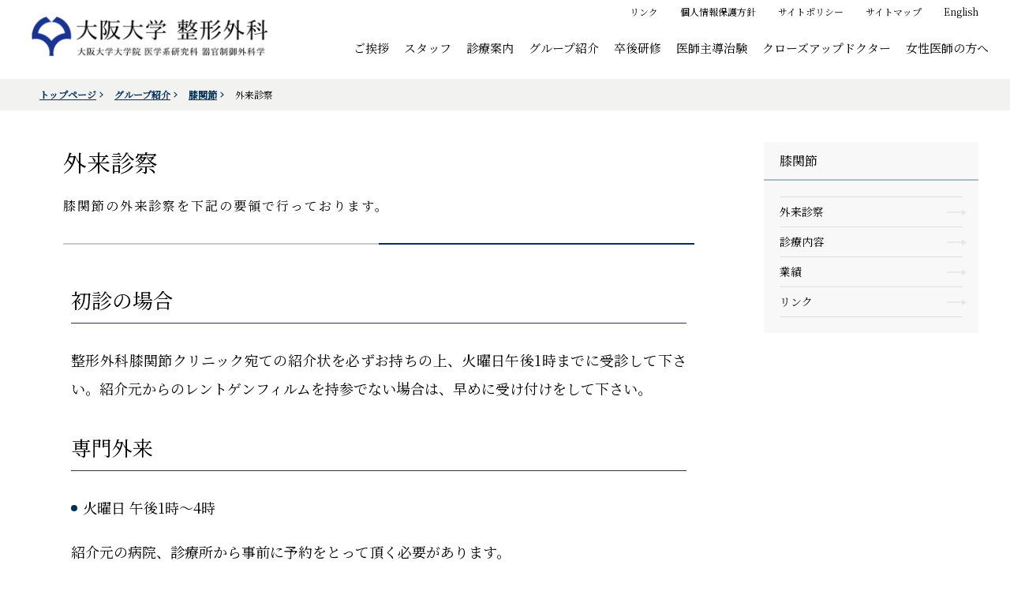

--- FILE ---
content_type: text/html
request_url: http://www.osaka-orthopaedics.jp/959/971/8077.html
body_size: 10988
content:
<!DOCTYPE HTML>
<html lang="ja">
<head>
<meta charset="UTF-8">
<meta http-equiv="X-UA-Compatible" content="IE=edge"/>
<meta name="description" content="大阪大学 整形外科 大阪大学大学院 医学系研究科 器官制御外科学のウェブサイト">
<meta name="keywords" content="大阪大学医学部,整形外科,器官制御外科学,高度先進医療" lang="ja">
<title>外来診察 | 大阪大学 整形外科</title>
<meta property="og:title" content="外来診察" />
<meta property="og:description" content="膝関節の外来診察を下記の要領で行っております。" />
<meta property="og:url" content="http://www.osaka-orthopaedics.jp/959/971/8077.html" />
<meta property="og:type" content="article" />
<meta property="og:image" content="http://www.osaka-orthopaedics.jp/_new2021/img/ogp.png" />
<meta property="og:locale" content="ja_JP" />
<meta property="og:site_name" content="大阪大学 整形外科" />
<meta name="viewport" content="width=device-width">
<meta name="format-detection" content="telephone=no">
<link rel="shortcut icon" href="/_new2021/img/favicon.ico">
<link rel="apple-touch-icon" href="/_new2021/img/apple-touch-icon.png">
<link href="https://fonts.googleapis.com/css2?family=Noto+Serif+JP&display=swap:300,400|Open+Sans:700&display=swap&subset=japanese" rel="stylesheet">
<!-- <link href="https://fonts.googleapis.com/css?family=Noto+Sans+JP:300,400|Open+Sans:700&display=swap&subset=japanese" rel="stylesheet"> -->
<link rel="stylesheet" href="/_new2021/css/reset.css" type="text/css">
<link rel="stylesheet" href="/_new2021/css/common.css" type="text/css" >
<!-- 共 通 の c s s -->
<link rel="stylesheet" href="/_new2021/css/stylesheet.css" type="text/css" >
<link rel="stylesheet" href="/_new2021/css/sp.css" type="text/css" >
<link rel="stylesheet" href="http://www.osaka-orthopaedics.jp/css/mycms.css?_=20210706" type="text/css" >
<link rel="stylesheet" href="/_new2021/css/slick.css" type="text/css" >
<script src="/_new2021/js/jquery-3.4.1.min.js"></script>
<script src="https://code.jquery.com/jquery-migrate-1.0.0.js"></script><!-- / .fancybox -->
<script src="/_new2021/js/original.js"></script>
</head>
<body>
<div id="fb-root"></div>
<script async defer crossorigin="anonymous" src="https://connect.facebook.net/ja_JP/sdk.js#xfbml=1&version=v10.0" nonce="6FDamTYU"></script>
<a id="top"></a>
<noscript>
<div> 当ホームページでは、お客さまにより便利にご利用いただけるよう、JavaScriptを使用しております。<br /> JavaScriptを無効にして使用された場合、コンテンツが正常に表示されない場合がございます。<br /> JavaScriptを有効にしてご覧いただきますようお願いいたします。 </div>
</noscript>

<div class="wrapper">

    <div class="contents-wrapper">
        <header>
            <div class="inner clearfix">
                <div class="header-top">
                    <div class="inner">
                        <ul class="utility">
                            <li><a href="/960/">リンク</a></li>
                            <li><a href="/7992.html">個人情報保護方針</a></li>
                            <li><a href="/7993.html">サイトポリシー</a></li>
                            <li><a href="/7994.html">サイトマップ</a></li>
                            <li><a href="/en/">English</a></li>
                        </ul>
                    </div>
                    <!-- / .inner --> 
                </div>
                <!-- / .header-top -->
                <div class="logo"> <a href="/"><img src="/_new2021/img/logo.png" alt="大阪大学 整形外科 大阪大学大学院 医学系研究科 器官制御外科学"></a></div>
                <!-- / .logo -->
                <div class="menu-button">
                    <div class="menu-trigger">
                        <div class="clearfix">
                            <div class="label"></div>
                            <!-- / .MENU -->
                            <div class="hamburger"><span></span> <span></span> <span></span></div>
                            <!-- / .hamburger --> 
                        </div>
                        <!-- / .clearfix --> 
                    </div>
                    <!-- / .menu-triger --> 
                </div>
                <!-- / .menu-button -->
                <div class="menu-wrap">
                    <nav class="clearfix">
                        <ul class="clearfix">
                            <li><a href="/7988.html">ご挨拶</a></li>
                            <li><a href="/7989.html">スタッフ</a></li>
                            <li><a href="/7990.html">診療案内</a></li>
                            <li><a href="/959/">グループ紹介</a></li>
                            <li><a href="/recruit/" target="_blank">卒後研修</a></li>
                            <li><a href="/1467/">医師主導治験</a></li>
                            <li><a href="/1492/">クローズアップドクター</a></li>
                            <li><a href="/18071.html">女性医師の方へ</a></li>
                        </ul>
                    </nav>
                </div>
                <!-- / .menu-wrap  --> 
            </div>
            <!-- / .inner.clearfix --> 
        </header>

        <div class="topicPath">
            <div class="inner">
                <ul>
                    <li><a href="/">トップページ</a></li>
                    
                    <li><a href="http://www.osaka-orthopaedics.jp/959/" title="グループ紹介">グループ紹介</a></li>
                    
                    <li><a href="http://www.osaka-orthopaedics.jp/959/971/" title="膝関節">膝関節</a></li>
                    
                    <li><span>外来診察</span></li>
                </ul>
            </div>
            <!-- / .inner -->
        </div>
        <!-- / .topicPath -->

        <div class="clearfix division-wrap">
            <div class="contentBody-wrap">
                <div class="page-title">
                    <div class="title-wrap">
                        <div class="title">
                            <h1>外来診察</h1>
                        </div>
                        <!-- / .title -->
                        <div class="description">
                            <h2>膝関節の外来診察を下記の要領で行っております。</h2>
                        </div>
                        <!-- / .description -->
                        
                    </div>
                    <!-- / .title-wrap -->
                </div>
                <!-- / .page-title -->
                <section class="contents mceContentBody">
<h3>初診の場合</h3>
          <p>整形外科膝関節クリニック宛ての紹介状を必ずお持ちの上、火曜日午後1時までに受診して下さい。紹介元からのレントゲンフィルムを持参でない場合は、早めに受け付けをして下さい。</p>
          <h3><!-- 膝関節 -->専門外来<!--  阪大病院整形外科外来 --></h3>
          <ul>
            <li>火曜日 午後1時〜4時</li>
          </ul>
          <p>紹介元の病院、診療所から事前に予約をとって頂く必要があります。</p>
          
          <!-- <h4>外来診察に関する電話でのお問い合せ</h4>
          <table class="deco-tb w60 resp_w100 min">
            <tbody>
              <tr>
                <th class="nowrap w20">電話</th>
                <td><a href="tel:06-6879-5620">06-6879-5620</a>(阪大病院 整形外科外来受付)<br />
                  <span class="fs14">月〜金曜日、午前8時30分から午後5時まで</span></td>
              </tr>
            </tbody>
          </table> -->
          
          <h3>外来診察に関する電話でのお問合せ</h3>
          <p class="">電話番号:<a href="tel:06-6879-5111" class="">06-6879-5111</a> <br />
            <span class="">(大阪大学医学部附属病院 代表番号)</span><br /><span>(月曜日から金曜日、午前8時30分から午後5時まで)</span></p>
                </section>
                <!-- / .section -->
            </div>
            <!-- / .contentBody-wrap -->
            <div class="aside-wrap">
                <aside>
                
                  <div class="upper-class-name">膝関節</div>
                    <ul class="clearfix">
                    
                        <li><a href="http://www.osaka-orthopaedics.jp/959/971/8077.html" title="外来診察">外来診察</a></li>
                    
                        <li><a href="http://www.osaka-orthopaedics.jp/959/971/8076.html" title="診療内容">診療内容</a></li>
                    
                        <li><a href="http://www.osaka-orthopaedics.jp/959/971/8074.html" title="業績">業績</a></li>
                    
                        <li><a href="http://www.osaka-orthopaedics.jp/959/971/8073.html" title="リンク">リンク</a></li>
                    
                    </ul>
                
                </aside>
                <!-- / .aside -->
            </div>
            <!-- / .aside-wrap -->
        </div>
        <!-- / .division-wrap -->

    </div>
    <!-- / .contents-wrapper -->

    <div class="scroller clearfix">
        <div class="button"> <a href="#top" class="scrollTop scrolls"><!-- Back To Top --></a></div>
    </div>
    <footer id="footer">
        <div class="inner">
            <div class="clearfix">
                <div class="footer-logo-wrap">
                    <div class="logo"> <a href="/"> <img src="/_new2021/img/footer_logo.png" alt="大阪大学 整形外科 大阪大学大学院 医学系研究科 器官制御外科学"></a>
                        <div class="address">〒565-0871 大阪府吹田市山田丘 2-2<br />TEL:06-6879-3552 / FAX:06-6879-3559 </div>
                    </div>
                    <!-- / .logo --> 
                </div>
                <!-- / .footer-logo-wrap -->
                <ul class="utility">
                    <li><a href="/982/">同窓会</a></li>
                    <li><a href="/9018.html">関西股関節研究会</a></li>
                    <li><a href="/8292.html">関連病院勤務の先生方へ</a></li>
                </ul>
            </div>
            <!-- / .clearfix -->
            
            <div class="copyright">Copyright &copy; <br class="responsive-inline-block" />Orthopaedic Surgery Osaka University <br class="responsive-inline-block" />Graduate School of Medicine <br class="responsive-inline-block" /> All Rights Reserved. </div>
        </div>
        <!-- / .inner --> 
        
    </footer>

</div>
<!-- / .wrapper -->
</body>
</html>

--- FILE ---
content_type: text/css
request_url: http://www.osaka-orthopaedics.jp/_new2021/css/reset.css
body_size: 3721
content:
@charset "UTF-8";
/* CSS Document */
/* -------------------------------------------------------- reset &amp; defaultsetting */
html {
		font-size: 62.5%; /* 10px */
}
body {
		color: #000;
		font-size: 1.6rem; /* 16px base font-size */
		font-family: YakuHanJP, 游明朝, "Yu Mincho", YuMincho, 'Noto Serif JP', "Hiragino Mincho ProN", "Hiragino Mincho Pro", HGS明朝E, メイリオ, Meiryo, serif;
		/* font-family: -apple-system, BlinkMacSystemFont, "Helvetica Neue", "Yu Gothic", YuGothic, "Hiragino Kaku Gothic ProN", メイリオ, Meiryo,sans-serif;	 */
		line-height: 1.5;
		font-weight: 400;
		font-feature-settings: "palt"1;
		text-size-adjust: 100%;
		-webkit-text-size-adjust: 100%;
		-moz-osx-font-smoothing: grayscale;
		-webkit-font-smoothing: antialiased;
}
body, div, h1, h2, h3, h4, h5, h6, p, dl, dt, dd, ul, ol, li, brockquote, pre, table, caption, th, td, address, form, fieldset, legend, object, hr {
		margin: 0;
		padding: 0;
}
h1, h2, h3, h4, h5, h6, pre, table, code, kbd, samp, acronym, input, textarea, button, select {
		/* font-family: 'Oswald', -apple-system, BlinkMacSystemFont, "Helvetica Neue", "Yu Gothic", YuGothic, "Hiragino Kaku Gothic ProN", メイリオ, Meiryo,sans-serif; */
		/* font-family: YakuHanJP,游明朝,"Yu Mincho",YuMincho,'Noto Serif JP',"Hiragino Mincho ProN","Hiragino Mincho Pro",HGS明朝E,メイリオ,Meiryo,serif; */
		/* font-family: "Yu Gothic", YuGothic, "Hiragino Kaku Gothic ProN", メイリオ, Meiryo, sans-serif, -apple-system, BlinkMacSystemFont, "Helvetica Neue"; */
		/* font-family: YakuHanJP,'Noto Serif JP',游明朝,"Yu Mincho",YuMincho,"Hiragino Mincho ProN","Hiragino Mincho Pro",HGS明朝E,メイリオ,Meiryo,serif; */
		font-family: YakuHanJP, 游明朝, "Yu Mincho", YuMincho, 'Noto Serif JP', "Hiragino Mincho ProN", "Hiragino Mincho Pro", HGS明朝E, メイリオ, Meiryo, serif;
		color: #000;
		/* font-size: 1.6rem;	 */
		font-weight: normal;
}
input, textarea, button, select {
		font-size: 1.6rem;
}
a, ins {
		text-decoration: none;
}
address, em, cite, dfn, var {
		font-style: normal;
}
input, textarea, button, select {
		/* font-family: -apple-system, BlinkMacSystemFont, "Helvetica Neue", "Yu Gothic", YuGothic, "Hiragino Kaku Gothic ProN", メイリオ, Meiryo,sans-serif; */
		/* font-family: YakuHanJP,游明朝,"Yu Mincho",YuMincho,'Noto Serif JP',"Hiragino Mincho ProN","Hiragino Mincho Pro",HGS明朝E,メイリオ,Meiryo,serif; */
		/* font-family: "Yu Gothic", YuGothic, "Hiragino Kaku Gothic ProN", メイリオ, Meiryo, sans-serif, -apple-system, BlinkMacSystemFont, "Helvetica Neue"; */
		/* font-family: YakuHanJP,'Noto Serif JP',游明朝,"Yu Mincho",YuMincho,"Hiragino Mincho ProN","Hiragino Mincho Pro",HGS明朝E,メイリオ,Meiryo,serif; */
		font-family: YakuHanJP, 游明朝, "Yu Mincho", YuMincho, 'Noto Serif JP', "Hiragino Mincho ProN", "Hiragino Mincho Pro", HGS明朝E, メイリオ, Meiryo, serif;
		color: #000;
		font-weight: 400;
		/* -webkit-appearance: none; */
}
.gothic {
		font-family: "游ゴシック体", YuGothic, "游ゴシック Medium", "Yu Gothic Medium", "游ゴシック", "Yu Gothic", "メイリオ", sans-serif;
}
img {
		border: none;
}
.clearfix:after {
		content: ".";
		display: block;
		clear: both;
		height: 0;
		visibility: hidden;
}
.clearfix {
		min-height: 1px;
}
* html .clearfix {
		height: 1px;
		/*¥*/ /*/
  	height: auto;
  	overflow: hidden;
  	/**/
}
strong {
		font-weight: bold;
}
.gothic {
		font-family: "Yu Gothic", YuGothic, "Hiragino Kaku Gothic ProN", sans-serif, メイリオ, Meiryo, -apple-system, BlinkMacSystemFont, "Helvetica Neue";
}
/* a {
	outline: none;
}

a:hover {
	color:;
	text-decoration: none;
}
 */
/* @end */
ul {
		list-style: none;
}

--- FILE ---
content_type: text/css
request_url: http://www.osaka-orthopaedics.jp/_new2021/css/common.css
body_size: 74261
content:
@charset 'UTF-8';
/* CSS Document */
div.inner {
		width: 100%;
		max-width: 1200px;
		margin-left: auto;
		margin-right: auto;
}
@media only screen and (max-width: 768px) {
		div.inner {
				box-sizing: border-box;
				width: 100%;
				min-width: 100%;
				padding: 0 1em;
		}
}
img {
		max-width: 100%;
		height: auto;
}
a:focus, *:focus {
		outline: none;
}
.nowrap {
		white-space: nowrap;
}
.alert {
		color: #ff100a;
}
.default-block {
		display: block;
}
.default-inline-block {
		display: inline-block;
}
.responsive-block {
		display: none;
}
.responsive-inline-block {
		display: none;
}
@media only screen and (max-width: 768px) {
		.default-block {
				display: none;
		}
		.default-inline-block {
				display: none;
		}
		.responsive-block {
				display: block;
		}
		.responsive-inline-block {
				display: inline-block;
		}
}
a[href^="tel:"] {
		pointer-events: none;
		text-decoration: none;
}
@media only screen and (max-width: 768px) {
		a[href^="tel:"] {
				pointer-events: auto;
				/* color: #023156; */
				text-decoration: underline;
		}
		a[href^="tel:"]:hover {
				text-decoration: none;
		}
}
/* [base64] setting */
.fl {
		float: left;
}
.fr {
		float: right;
}
.center {
		margin-left: auto;
		margin-right: auto;
}
.tc {
		text-align: center;
}
.tl {
		text-align: left;
}
.tr {
		text-align: right;
}
.vt {
		vertical-align: top;
}
.vm {
		vertical-align: middle;
}
.vb {
		vertical-align: bottom;
}
img {
		max-width: 100%;
		height: auto;
		vertical-align: bottom;
}
/* rem か point */
/* .fs1 { font-size: 0.8rem !important; }
.fs2 { font-size: 1.0rem !important; }
.fs3 { font-size: 1.2rem !important; }
.fs4 { font-size: 1.3rem !important; }
.fs5 { font-size: 1.4rem !important; }
.fs6 { font-size: 1.8rem !important; }
.fs7 { font-size: 2.4rem !important; }
.fs8 { font-size: 3.6rem !important; }
.fs9 { font-size: 4.8rem !important; } */
/* rem */
.fs10 {
		font-size: 1.0rem !important;
}
.fs11 {
		font-size: 1.1rem !important;
}
.fs12 {
		font-size: 1.2rem !important;
}
.fs13 {
		font-size: 1.3rem !important;
}
.fs14 {
		font-size: 1.4rem !important;
}
.fs15 {
		font-size: 1.5rem !important;
}
.fs16 {
		font-size: 1.6rem !important;
}
.fs17 {
		font-size: 1.7rem !important;
}
.fs18 {
		font-size: 1.8rem !important;
}
.fs19 {
		font-size: 1.9rem !important;
}
.fs20 {
		font-size: 2.0rem !important;
}
.fs21 {
		font-size: 2.1rem !important;
}
.fs22 {
		font-size: 2.2rem !important;
}
.fs23 {
		font-size: 2.3rem !important;
}
.fs24 {
		font-size: 2.4rem !important;
}
.fs25 {
		font-size: 2.5rem !important;
}
.fs26 {
		font-size: 2.6rem !important;
}
.fs27 {
		font-size: 2.7rem !important;
}
.fs28 {
		font-size: 2.8rem !important;
}
.fs29 {
		font-size: 2.9rem !important;
}
.fs30 {
		font-size: 3.0rem !important;
}
/* 中央揃え */
.outbox {
		position: relative;
}
.outbox .inbox {
		position: absolute;
		top: 50%;
		left: 50%;
		-webkit-transform: translate(-50%, -50%);
		-moz-transform: translate(-50%, -50%);
		-ms-transform: translate(-50%, -50%);
		-o-transform: translate(-50%, -50%);
		transform: translate(-50%, -50%);
}
/* @end */
.w1 {
		width: 1%;
}
.w2 {
		width: 2%;
}
.w3 {
		width: 3%;
}
.w4 {
		width: 4%;
}
.w5 {
		width: 5%;
}
.w6 {
		width: 6%;
}
.w7 {
		width: 7%;
}
.w8 {
		width: 8%;
}
.w9 {
		width: 9%;
}
.w10 {
		width: 10%;
}
.w11 {
		width: 11%;
}
.w12 {
		width: 12%;
}
.w13 {
		width: 13%;
}
.w14 {
		width: 14%;
}
.w15 {
		width: 15%;
}
.w16 {
		width: 16%;
}
.w17 {
		width: 17%;
}
.w18 {
		width: 18%;
}
.w19 {
		width: 19%;
}
.w20 {
		width: 20%;
}
.w21 {
		width: 21%;
}
.w22 {
		width: 22%;
}
.w23 {
		width: 23%;
}
.w24 {
		width: 24%;
}
.w25 {
		width: 25%;
}
.w26 {
		width: 26%;
}
.w27 {
		width: 27%;
}
.w28 {
		width: 28%;
}
.w29 {
		width: 29%;
}
.w30 {
		width: 30%;
}
.w31 {
		width: 31%;
}
.w32 {
		width: 32%;
}
.w33 {
		width: 33%;
}
.w34 {
		width: 34%;
}
.w35 {
		width: 35%;
}
.w36 {
		width: 36%;
}
.w37 {
		width: 37%;
}
.w38 {
		width: 38%;
}
.w39 {
		width: 39%;
}
.w40 {
		width: 40%;
}
.w41 {
		width: 41%;
}
.w42 {
		width: 42%;
}
.w43 {
		width: 43%;
}
.w44 {
		width: 44%;
}
.w45 {
		width: 45%;
}
.w46 {
		width: 46%;
}
.w47 {
		width: 47%;
}
.w48 {
		width: 48%;
}
.w49 {
		width: 49%;
}
.w50 {
		width: 50%;
}
.w51 {
		width: 51%;
}
.w52 {
		width: 52%;
}
.w53 {
		width: 53%;
}
.w54 {
		width: 54%;
}
.w55 {
		width: 55%;
}
.w56 {
		width: 56%;
}
.w57 {
		width: 57%;
}
.w58 {
		width: 58%;
}
.w59 {
		width: 59%;
}
.w60 {
		width: 60%;
}
.w61 {
		width: 61%;
}
.w62 {
		width: 62%;
}
.w63 {
		width: 63%;
}
.w64 {
		width: 64%;
}
.w65 {
		width: 65%;
}
.w66 {
		width: 66%;
}
.w67 {
		width: 67%;
}
.w68 {
		width: 68%;
}
.w69 {
		width: 69%;
}
.w70 {
		width: 70%;
}
.w71 {
		width: 71%;
}
.w72 {
		width: 72%;
}
.w73 {
		width: 73%;
}
.w74 {
		width: 74%;
}
.w75 {
		width: 75%;
}
.w76 {
		width: 76%;
}
.w77 {
		width: 77%;
}
.w78 {
		width: 78%;
}
.w79 {
		width: 79%;
}
.w80 {
		width: 80%;
}
.w81 {
		width: 81%;
}
.w82 {
		width: 82%;
}
.w83 {
		width: 83%;
}
.w84 {
		width: 84%;
}
.w85 {
		width: 85%;
}
.w86 {
		width: 86%;
}
.w87 {
		width: 87%;
}
.w88 {
		width: 88%;
}
.w89 {
		width: 89%;
}
.w90 {
		width: 90%;
}
.w91 {
		width: 91%;
}
.w92 {
		width: 92%;
}
.w93 {
		width: 93%;
}
.w94 {
		width: 94%;
}
.w95 {
		width: 95%;
}
.w96 {
		width: 96%;
}
.w97 {
		width: 97%;
}
.w98 {
		width: 98%;
}
.w99 {
		width: 99%;
}
.w100 {
		width: 100%;
}
.m_o0, .m_t0 {
		margin-top: 0;
}
.m_o10, .m_t10 {
		margin-top: 10px;
}
.m_o20, .m_t20 {
		margin-top: 20px;
}
.m_o30, .m_t30 {
		margin-top: 30px;
}
.m_o40, .m_t40 {
		margin-top: 40px;
}
.m_o50, .m_t50 {
		margin-top: 50px;
}
.m_o60, .m_t60 {
		margin-top: 60px;
}
.m_o70, .m_t70 {
		margin-top: 70px;
}
.m_o80, .m_t80 {
		margin-top: 80px;
}
.m_l0 {
		margin-left: 0;
}
.m_l1 {
		margin-left: 1%;
}
.m_l2 {
		margin-left: 2%;
}
.m_13 {
		margin-left: 3%;
}
.m_l4 {
		margin-left: 4%;
}
.m_r0 {
		margin-right: 0;
}
.m_r1 {
		margin-right: 1%;
}
.m_r2 {
		margin-right: 2%;
}
.m_r3 {
		margin-right: 3%;
}
.m_r4 {
		margin-right: 4%;
}
.m_u0, .m_b0 {
		margin-bottom: 0;
}
.m_u10, .m_b10 {
		margin-bottom: 10px;
}
.m_u20, .m_b20 {
		margin-bottom: 20px;
}
.m_u30, .m_b30 {
		margin-bottom: 30px;
}
.m_u40, .m_b40 {
		margin-bottom: 40px;
}
.m_u50, .m_b50 {
		margin-bottom: 50px;
}
.m_u60, .m_b60 {
		margin-bottom: 60px;
}
.m_u70, .m_b70 {
		margin-bottom: 70px;
}
.m_u80, .m_b80 {
		margin-bottom: 80px;
}
.p_o0 {
		padding-top: 0px;
}
.p_o10 {
		padding-top: 10px;
}
.p_o20 {
		padding-top: 20px;
}
.p_o30 {
		padding-top: 30px;
}
.p_o40 {
		padding-top: 40px;
}
.p_o50 {
		padding-top: 50px;
}
.p_o60 {
		padding-top: 60px;
}
.p_o80 {
		padding-top: 80px;
}
.p_l0 {
		padding-left: 0;
}
.p_l1 {
		padding-left: 1%;
}
.p_l2 {
		padding-left: 2%;
}
.p_13 {
		padding-left: 3%;
}
.p_l4 {
		padding-left: 4%;
}
.p_r0 {
		padding-right: 0;
}
.p_r1 {
		padding-right: 1%;
}
.p_r2 {
		padding-right: 2%;
}
.p_r3 {
		padding-right: 3%;
}
.p_r4 {
		padding-right: 4%;
}
.p_u0, .p_b0 {
		padding-bottom: 0;
}
.p_u10, .p_b10 {
		padding-bottom: 10px;
}
.p_u20, .p_b20 {
		padding-bottom: 20px;
}
.p_u30, .p_b30 {
		padding-bottom: 30px;
}
.p_u40, .p_b40 {
		padding-bottom: 40px;
}
.p_u50, .p_b50 {
		padding-bottom: 50px;
}
.p_u60, .p_b60 {
		padding-bottom: 60px;
}
.p_u70, .p_b70 {
		padding-bottom: 70px;
}
.p_u80, .p_b80 {
		padding-bottom: 80px;
}
@media only screen and (max-width: 768px) {
		.fl, .fr {
				float: none;
		}
		.resp_center {
				margin-left: auto;
				margin-right: auto;
		}
		.resp_fl {
				float: left;
		}
		.resp_fr {
				float: right;
		}
		.resp_tl {
				text-align: left;
		}
		.resp_tr {
				text-align: right;
		}
		.resp_tc {
				text-align: center;
		}
		.resp_vt {
				vertical-align: top;
		}
		.resp_vm {
				vertical-align: middle;
		}
		.resp_vb {
				vertical-align: bottom;
		}
		.resp_w1 {
				width: 1%;
		}
		.resp_w2 {
				width: 2%;
		}
		.resp_w3 {
				width: 3%;
		}
		.resp_w4 {
				width: 4%;
		}
		.resp_w5 {
				width: 5%;
		}
		.resp_w6 {
				width: 6%;
		}
		.resp_w7 {
				width: 7%;
		}
		.resp_w8 {
				width: 8%;
		}
		.resp_w9 {
				width: 9%;
		}
		.resp_w10 {
				width: 10%;
		}
		.resp_w11 {
				width: 11%;
		}
		.resp_w12 {
				width: 12%;
		}
		.resp_w13 {
				width: 13%;
		}
		.resp_w14 {
				width: 14%;
		}
		.resp_w15 {
				width: 15%;
		}
		.resp_w16 {
				width: 16%;
		}
		.resp_w17 {
				width: 17%;
		}
		.resp_w18 {
				width: 18%;
		}
		.resp_w19 {
				width: 19%;
		}
		.resp_w20 {
				width: 20%;
		}
		.resp_w21 {
				width: 21%;
		}
		.resp_w22 {
				width: 22%;
		}
		.resp_w23 {
				width: 23%;
		}
		.resp_w24 {
				width: 24%;
		}
		.resp_w25 {
				width: 25%;
		}
		.resp_w26 {
				width: 26%;
		}
		.resp_w27 {
				width: 27%;
		}
		.resp_w28 {
				width: 28%;
		}
		.resp_w29 {
				width: 29%;
		}
		.resp_w30 {
				width: 30%;
		}
		.resp_w31 {
				width: 31%;
		}
		.resp_w32 {
				width: 32%;
		}
		.resp_w33 {
				width: 33%;
		}
		.resp_w34 {
				width: 34%;
		}
		.resp_w35 {
				width: 35%;
		}
		.resp_w36 {
				width: 36%;
		}
		.resp_w37 {
				width: 37%;
		}
		.resp_w38 {
				width: 38%;
		}
		.resp_w39 {
				width: 39%;
		}
		.resp_w40 {
				width: 40%;
		}
		.resp_w41 {
				width: 41%;
		}
		.resp_w42 {
				width: 42%;
		}
		.resp_w43 {
				width: 43%;
		}
		.resp_w44 {
				width: 44%;
		}
		.resp_w45 {
				width: 45%;
		}
		.resp_w46 {
				width: 46%;
		}
		.resp_w47 {
				width: 47%;
		}
		.resp_w48 {
				width: 48%;
		}
		.resp_w49 {
				width: 49%;
		}
		.resp_w50 {
				width: 50%;
		}
		.resp_w51 {
				width: 51%;
		}
		.resp_w52 {
				width: 52%;
		}
		.resp_w53 {
				width: 53%;
		}
		.resp_w54 {
				width: 54%;
		}
		.resp_w55 {
				width: 55%;
		}
		.resp_w56 {
				width: 56%;
		}
		.resp_w57 {
				width: 57%;
		}
		.resp_w58 {
				width: 58%;
		}
		.resp_w59 {
				width: 59%;
		}
		.resp_w60 {
				width: 60%;
		}
		.resp_w61 {
				width: 61%;
		}
		.resp_w62 {
				width: 62%;
		}
		.resp_w63 {
				width: 63%;
		}
		.resp_w64 {
				width: 64%;
		}
		.resp_w65 {
				width: 65%;
		}
		.resp_w66 {
				width: 66%;
		}
		.resp_w67 {
				width: 67%;
		}
		.resp_w68 {
				width: 68%;
		}
		.resp_w69 {
				width: 69%;
		}
		.resp_w70 {
				width: 70%;
		}
		.resp_w71 {
				width: 71%;
		}
		.resp_w72 {
				width: 72%;
		}
		.resp_w73 {
				width: 73%;
		}
		.resp_w74 {
				width: 74%;
		}
		.resp_w75 {
				width: 75%;
		}
		.resp_w76 {
				width: 76%;
		}
		.resp_w77 {
				width: 77%;
		}
		.resp_w78 {
				width: 78%;
		}
		.resp_w79 {
				width: 79%;
		}
		.resp_w80 {
				width: 80%;
		}
		.resp_w81 {
				width: 81%;
		}
		.resp_w82 {
				width: 82%;
		}
		.resp_w83 {
				width: 83%;
		}
		.resp_w84 {
				width: 84%;
		}
		.resp_w85 {
				width: 85%;
		}
		.resp_w86 {
				width: 86%;
		}
		.resp_w87 {
				width: 87%;
		}
		.resp_w88 {
				width: 88%;
		}
		.resp_w89 {
				width: 89%;
		}
		.resp_w90 {
				width: 90%;
		}
		.resp_w91 {
				width: 91%;
		}
		.resp_w92 {
				width: 92%;
		}
		.resp_w93 {
				width: 93%;
		}
		.resp_w94 {
				width: 94%;
		}
		.resp_w95 {
				width: 95%;
		}
		.resp_w96 {
				width: 96%;
		}
		.resp_w97 {
				width: 97%;
		}
		.resp_w98 {
				width: 98%;
		}
		.resp_w99 {
				width: 99%;
		}
		.resp_w100 {
				width: 100%;
		}
		.resp_m_o0, .resp_m_t0 {
				margin-top: 0;
		}
		.resp_m_o10, .resp_m_t10 {
				margin-top: 10px;
		}
		.resp_m_o20, .resp_m_t20 {
				margin-top: 20px;
		}
		.resp_m_o30, .resp_m_t30 {
				margin-top: 30px;
		}
		.resp_m_o40, .resp_m_t40 {
				margin-top: 40px;
		}
		.resp_m_o50, .resp_m_t50 {
				margin-top: 50px;
		}
		.resp_m_o60, .resp_m_t60 {
				margin-top: 60px;
		}
		.resp_m_o70, .resp_m_t70 {
				margin-top: 70px;
		}
		.resp_m_o80, .resp_m_t80 {
				margin-top: 80px;
		}
		.resp_m_l0 {
				margin-left: 0;
		}
		.resp_m_l1 {
				margin-left: 1%;
		}
		.resp_m_l2 {
				margin-left: 2%;
		}
		.resp_m_l4 {
				margin-left: 4%;
		}
		.resp_m_r0 {
				margin-right: 0;
		}
		.resp_m_r1 {
				margin-right: 1%;
		}
		.resp_m_r2 {
				margin-right: 2%;
		}
		.resp_m_r4 {
				margin-right: 4%;
		}
		.resp_m_u0, .resp_m_b0 {
				margin-bottom: 0;
		}
		.resp_m_u10, .resp_m_b10 {
				margin-bottom: 10px;
		}
		.resp_m_u20, .resp_m_b20 {
				margin-bottom: 20px;
		}
		.resp_m_u30, .resp_m_b30 {
				margin-bottom: 30px;
		}
		.resp_m_u40, .resp_m_b40 {
				margin-bottom: 40px;
		}
		.resp_m_u50, .resp_m_b50 {
				margin-bottom: 50px;
		}
		.resp_m_u60, .resp_m_b60 {
				margin-bottom: 60px;
		}
		.resp_m_u70, .resp_m_b70 {
				margin-bottom: 70px;
		}
		.resp_m_u80, .resp_m_b80 {
				margin-bottom: 80px;
		}
		.resp_p_o0, .resp_p_t0 {
				padding-top: 0px;
		}
		.resp_p_o10, .resp_p_t10 {
				padding-top: 10px;
		}
		.resp_p_o20, .resp_p_t20 {
				padding-top: 20px;
		}
		.resp_p_o30, .resp_p_t30 {
				padding-top: 30px;
		}
		.resp_p_o40, .resp_p_t40 {
				padding-top: 40px;
		}
		.resp_p_o50, .resp_p_t50 {
				padding-top: 50px;
		}
		.resp_p_o60, .resp_p_t60 {
				padding-top: 60px;
		}
		.resp_p_o70, .resp_p_t70 {
				padding-top: 70px;
		}
		.resp_p_o80, .resp_p_t80 {
				padding-top: 80px;
		}
		.resp_p_l0 {
				padding-left: 0;
		}
		.resp_p_l1 {
				padding-left: 1%;
		}
		.resp_p_l2 {
				padding-left: 2%;
		}
		.resp_p_13 {
				padding-left: 3%;
		}
		.resp_p_l4 {
				padding-left: 4%;
		}
		.resp_p_r0 {
				padding-right: 0;
		}
		.resp_p_r1 {
				padding-right: 1%;
		}
		.resp_p_r2 {
				padding-right: 2%;
		}
		.resp_p_r3 {
				padding-right: 3%;
		}
		.resp_p_r4 {
				padding-right: 4%;
		}
		.resp_p_u0, resp_p_b0 {
				padding-bottom: 0;
		}
		.resp_p_u10, resp_p_b10 {
				padding-bottom: 10px;
		}
		.resp_p_u20, resp_p_b20 {
				padding-bottom: 20px;
		}
		.resp_p_u30, resp_p_b30 {
				padding-bottom: 30px;
		}
		.resp_p_u40, resp_p_b40 {
				padding-bottom: 40px;
		}
		.resp_p_u50, resp_p_b50 {
				padding-bottom: 50px;
		}
		.resp_p_u60, resp_p_b60 {
				padding-bottom: 60px;
		}
		.resp_p_u70, resp_p_b70 {
				padding-bottom: 70px;
		}
		.resp_p_u80, resp_p_b80 {
				padding-bottom: 80px;
		}
}
p {
		margin: 1em 0;
}
.overflow-hidden {
		overflow: hidden;
}
h3 {
		background: #f6f6f6;
		font-size: 2.5rem; /* 25px */
		/* line-height: 1.5; */
		font-weight: bold;
		padding: 0.5em 1em;
		margin: 2em 0 1em;
		/* display: inline-block; */
		display: block;
		position: relative;
		/* border-left: 5px solid #032535;	*/
		/* border: 3px solid #fe5700 */
		/* border-bottom: 3px solid #fe5700; */
		/* display: inline-block; */
		/* border-bottom: 3px solid #062e42; */
}
/*
h3:after {
	clear: both;
    content: ".";
    display: block;
    height: 0;
    visibility: hidden;
} 
*/
h3:before {
		/* content: "";
	padding-right: 0.1em;
	width: 20px;
	height: 3px;
	background: #f35955;
	position: absolute;
	left: -10px;
	
	top: 50%;
	-webkit-transform: translate(0, -50%);
	-moz-transform: translate(0, -50%);
	-ms-transform: translate(0, -50%);
	-o-transform: translate(0, -50%);
	transform: translate(0, -50%); */
}
h3:first-child {
		margin: 1em 0 1em;
}
h4 {
		font-size: 2.5rem; /* 18px */
		font-weight: bold;
		margin: 2em 0 1em;
		/* border-bottom: 1px dotted #dddddd; */
}
/* h3 + h4 {
    margin: 1em 0 1em;
} */
h5 {
		font-size: 1.6rem; /* 16px */
		margin: 1em 0 1em;
		display: inline-block;
		/* border-bottom: 3px solid #fe5700; */
}
/* h4 + h5 {
	margin: 0;
} */
/* レスポンシブ の とき の フォントサイズ 調 整 */
@media only screen and (max-width: 768px) {
		h3 {
				font-size: ;
		}
		h4 {
				font-size: ;
		}
		h5 {
				font-size: ;
		}
}
/* [base64] ul.deco-list */
ul.deco-list {
		/* reset */
		margin: 0;
		padding: 0;
}
ul.deco-list li {
		margin: 0;
		padding: 0 0 0 1em;
		position: relative;
}
ul.deco-list li::before {
		background: #343434 none repeat scroll 0 0;
		border-radius: 50%;
		content: "";
		height: 8px;
		left: 0;
		margin-right: 0.5em;
		position: absolute;
		top: 10px;
		transition: all 0.3s ease-out 0s;
		width: 8px;
}
ul.deco-list li.list-unstyled {
		list-style: none;
		background: none;
		padding: 0;
}
ul.deco-list li ul li {
		list-style: none;
		background: none;
		margin: 0;
		padding: 0;
}
ul.deco-list li ul li:before {
		content: "・";
}
ul.deco-list.inline {
		margin: 0;
}
ul.deco-list.inline li {
		display: block;
		white-space: nowrap;
		float: left;
		padding-right: 0.5em;
}
/* [base64] ol.deco-list */
ol.deco-list {
		/* margin: 0 0 1em 0; */
		margin-left: 1em;
		/* padding: 0; */
		counter-reset: number;
		list-style: none;
		margin: 0;
		padding: 0;
}
ol.deco-list li {
		margin: 0;
		padding: 0;
		/* padding: 0; */
}
ol.deco-list > li > ol > li {
		padding: 0 0 0 2em;
		text-indent: -1em;
}
ol.deco-list li:before {
		counter-increment: number;
		content: counter(number)".";
		/* background: #333; */
		display: inline-block;
		width: 1em;
		height: 1em;
		text-align: center;
		/* border-radius: 1000px; */
		color: #333;
		margin-right: .3em;
		line-height: 1em;
		padding: 0.1em;
		/* 	font-size: 1.2rem; */
}
ol.deco-list > li > ol > li:before {
		counter-increment: number;
		content: counter(number)".";
		margin-right: 0em;
		background: none;
		color: #ba9975;
		font-weight: bold;
}
/* [base64] ul.qa */
ul.qa {
		/* background: #f6f6f6; */
		margin: 1em 0 2em;
		padding: 1em;
}
@media only screen and (max-width: 768px) {
		ul.qa {
				padding: 0;
		}
}
ul.qa li {
		list-style: none;
		background: none;
		margin: 0;
		padding: 1em;
		/* text-align: center; */
		position: relative;
		/* color: #585858; */
}
ul.qa li.question {
		/* background: #e6f4ff; */
		background: #f2f9ff;
		/* border: 3px solid #013891; */
		margin-bottom: 1.5em;
}
ul.qa li.question div.head {
		color: #fff;
		background: #88b2d1;
		border-radius: 100px;
		/* padding: 0.2em 0.8em; */
		position: absolute;
		top: -1em;
		left: 0;
		width: 2em;
		height: 2em;
		box-sizing: border-box;
		display: block;
		text-align: center;
		font-weight: bold;
}
ul.qa li.question div.head span {
		position: absolute;
		top: 50%;
		left: 50%;
		transform: translate(-50%, -50%);
		-webkit-transform: translate(-50%, -50%);
}
ul.qa li.question:before {
		background: none;
		content: "";
		position: relative;
		bottom: 0;
		left: 0;
		margin: 0;
		width: 0;
		height: 0;
		border: none;
		z-index: 0;
}
/* やじるし */
ul.qa li.question:after {
		content: "";
		position: absolute;
		bottom: -1em;
		left: 50%;
		margin-left: -1em;
		width: 0px;
		height: 0px;
		border-style: solid;
		border-width: 1em 1em 0 1em;
		border-color: #f2f9ff transparent transparent transparent;
		z-index: 0;
}
ul.qa li.answer {
		background: #ffe6e7;
		background: #fff3f3;
		/* border: 3px solid #fe5700; */
}
ul.qa li.answer:last-child {
		margin-bottom: 0;
}
ul.qa li.answer div.head {
		color: #fff;
		background: #ed777c;
		border-radius: 100px;
		/* padding: 0.2em 0.8em; */
		position: absolute;
		top: -1em;
		left: 0;
		width: 2em;
		height: 2em;
		box-sizing: border-box;
		display: block;
		text-align: center;
		font-weight: bold;
}
ul.qa li.answer div.head span {
		position: absolute;
		top: 50%;
		left: 50%;
		transform: translate(-50%, -50%);
		-webkit-transform: translate(-50%, -50%);
}
ul.qa li.answer:before {
		background: none;
		content: "";
		position: relative;
		bottom: 0;
		left: 0;
		margin: 0;
		width: 0;
		height: 0;
		border: none;
		z-index: 0;
}
/* [base64] .deco-box */
.deco-box {
		padding: 1em;
		background: #f6f6f6;
		position: relative;
}
.deco-box.line {
		padding: 1em;
		background: #fff;
		border: 0.5em solid #f6f6f6;
		position: relative;
}
/* [base64] flow-arrow */
.deco-box.flow-arrow {
		padding: 1em;
		background: #fff;
		border: 0.5em solid #f6f6f6;
		position: relative;
		box-sizing: border-box;
}
.deco-box.flow-arrow::after {
		border-color: #f6f6f6 transparent transparent;
		border-style: solid;
		border-width: 1em 1em 0;
		content: "";
		height: 0;
		left: 50%;
		bottom: -2em;
		position: absolute;
		width: 0;
		z-index: 0;
		-webkit-transform: translate(-50%, -50%);
		transform: translate(-50%, -50%);
}
.deco-box.flow-arrow.none::before, .deco-box.flow-arrow.none::after {
		border: none;
}
/* [base64] 付 番 す る */
.deco-box div.number {
		position: absolute;
		width: 2em;
		height: 2em;
		background: #333;
		top: -1em;
		left: 0;
		padding: 1em;
		box-sizing: border-box;
		color: #fff;
		vertical-align: middle;
		line-height: 1em;
		border-radius: 100px;
}
.deco-box div.number span {
		position: absolute;
		top: 50%;
		left: 50%;
		transform: translate(-50%, -50%);
		-webkit-transform: translate(-50%, -50%);
		font-weight: bold;
}
/* [base64] table.deco-tb */
table.deco-tb {
		border-collapse: collapse;
		border: 1px solid #f0f0f0;
		background: #fff;
		-webkit-text-size-adjust: 100%;
}
table.deco-tb th {
		border: 1px solid #ccc;
		padding: 0.8em 0.5em;
		text-align: left;
		background: #f0f0f0;
}
table.deco-tb td {
		border: 1px solid #ccc;
		padding: 0.8em 0.5em;
}
table.deco-tb.min th, table.deco-tb.min td {
		padding: 0.4em 0.25em;
}
/* [base64] */
table.deco-tb.line {
		border-collapse: collapse;
		border-top: 1px solid #f0f0f0;
		background: #fff;
}
table.deco-tb.line th {
		border-bottom: 1px solid #ccc;
		padding: 0.8em 0.5em;
		text-align: left;
		background: none;
}
table.deco-tb.line td {
		border-bottom: 1px solid #ccc;
		padding: 0.8em 0.5em;
}
/* [base64] .resp_block */
@media only screen and (max-width: 768px) {
		table.resp_block {
				width: 100%;
				border: none;
		}
		table.resp_block thead {
				display: none;
		}
		table.resp_block tr {
				display: block;
				border: none;
				margin: 0;
		}
		table.resp_block th {
				display: block;
				width: 100%;
				box-sizing: border-box;
				border: none;
		}
		table.resp_block td {
				display: block;
				width: 100%;
				box-sizing: border-box;
				border: none;
		}
		table.resp_block td:before {
				content: attr(data-text)"";
				display: block;
				width: 100%;
				font-weight: bold;
				background: #f8f8f8;
				border-left: none;
				border-right: none;
				box-sizing: border-box;
		}
}
@media only screen and (max-width: 768px) {
		/* [base64] .responsive-type-outer */
		div.responsive-type-outer {
				overflow-x: scroll;
				-webkit-overflow-scrolling: touch;
		}
		div.responsive-type-outer table.deco-tb {
				table-layout: auto;
				white-space: nowrap;
		}
}
/* ------------------------------------------------------------------------------------------------------------------------------------ .google-maps */
@media only screen and (max-width: 768px) {
		.google-maps {
				position: relative;
				padding-bottom: 75%;
				height: 0;
				overflow: hidden;
		}
		.google-maps iframe {
				position: absolute;
				top: 0;
				left: 0;
				width: 100% !important;
				height: 100% !important;
		}
}
/* ------------------------------------------------------------------------------------------------------------------------------------ for yotube */
@media only screen and (max-width: 768px) {
		.movie-wrap {
				position: relative;
				padding-bottom: 56.25%;
				padding-top: 30px;
				height: 0;
				overflow: hidden;
		}
		.movie-wrap iframe, .movie-wrap object, .movie-wrap a {
				position: absolute;
				top: 0;
				left: 0;
				width: 100% !important;
				height: 100% !important;
		}
}
/* [base64] form.form */
.form {}
.form .inline {
		display: inline;
		margin: 0;
}
.form label, .form .postalcode {
		white-space: nowrap;
}
.form label {
		cursor: pointer;
}
/* [base64] ie .form input[type="text"] .form textarea */
.form input[type="text"], .form input[type="email"], .form input[type="tel"], .form textarea {
		border-radius: 5px;
		border: none;
		border: 1px solid #ccc;
		background: #f9f9f9;
		transition: all 0.2s ease-in-out;
		padding: 0.5em;
		box-sizing: border-box;
		/* vertical-align: bottom; */
}
.form textarea {
		resize: vertical;
}
input[type="text"]:focus, input[type="email"]:focus, input[type="tel"]:focus, textarea:focus {
		background: #ffffff;
		outline: none;
		border: none;
		border: 1px solid #ccc;
		box-shadow: 0 1px 1px rgba(0, 0, 0, 0.075) inset, 0 0 8px rgba(102, 175, 233, 0.6);
}
.form input[type="text"].err, .form input[type="email"].err, .form input[type="tel"].err, .form textarea.err {
		border: 1px solid #a94442;
		background: #ffeeef;
}
/* input[type="text"]:focus,
input[type="email"]:focus,
input[type="tel"]:focus,
textarea:focus
{
    border: none;
    border: 1px solid #eee;
    outline: none;
    background: #fff;
    box-shadow: 0 1px 1px rgba(0, 0, 0, .075) inset, 0 0 8px rgba(102, 175, 233, .6);
} */
input[type="text"].err:focus, input[type="email"].err:focus, input[type="tel"].err:focus, textarea.err:focus {
		border: none;
		border: 1px solid #eee;
		outline: none;
		background: #fff;
		box-shadow: 0 1px 1px rgba(0, 0, 0, .075) inset, 0 0 8px rgba(169, 68, 66, .075);
}
input[type="text"]:active, input[type="email"]:active, input[type="tel"]:active, textarea:active {
		background: #ffffff;
		outline: none;
		border: none;
		border: 1px solid #ccc;
		box-shadow: 0 3px 5px rgba(0, 0, 0, 0.125) inset;
}
input[type="text"]::-moz-focus-inner, input[type="email"]::-moz-focus-inner, input[type="tel"]::-moz-focus-inner, textarea::-moz-focus-inner {
		padding: 0;
		border: 0;
}
textarea {
		resize: horizontal;
}
/* placeholder color */ ::-webkit-input-placeholder {
		color: #ccc;
		opacity: 1;
}
:-moz-placeholder {
		color: #ccc;
}
::-moz-placeholder {
		color: #ccc;
		opacity: 1;
}
:-ms-input-placeholder {
		color: #ccc;
}
:placeholder-shown {
		color: #ccc
}
/* [base64] select */
.form select {
		-webkit-appearance: none;
		-moz-appearance: none;
		appearance: none;
		height: 38px;
		border-radius: 5px;
		border: 1px solid #ccc;
		padding: 0 0.5em;
		cursor: pointer;
		background: #fff;
}
.form select.err {
		border: 1px solid #a94442;
		background: #ffeeef;
}
.form select::-ms-expand {
		display: none;
}
.form select:focus {
		-webkit-appearance: none;
		-moz-appearance: none;
		appearance: none;
		box-shadow: 0 1px 1px rgba(0, 0, 0, 0.075) inset, 0 0 8px rgba(102, 175, 233, 0.6);
}
.form select.err:focus {
		box-shadow: 0 1px 1px rgba(0, 0, 0, .075) inset, 0 0 8px rgba(169, 68, 66, .2);
		-webkit-appearance: none;
		-moz-appearance: none;
		appearance: none;
}
.form div.select-wrap {
		position: relative;
		/* width: 50%; */
		height: 38px;
		display: inline-block;
}
.form div.select-wrap::after {
		position: absolute;
		top: 50%;
		right: 10px;
		display: block;
		content: '';
		width: 0;
		height: 0;
		border: 4px solid transparent;
		border-top: 4px solid #888;
		pointer-events: none;
		transform: translate(0, -50%);
		-webkit-transform: translate(0, -50%);
}
/* ----------------------------------------------------------------------------------------------- */
.form label:hover {
		color: #2b91fc;
}
/* ----------------------------------------------------------------------------------------------- radiobutton &amp; checkbox */
.form input[type=radio], .form input[type=checkbox] {
		/* display: none; */
		-webkit-appearance: none;
		-moz-appearance: none;
		appearance: none;
		border: none;
		background: none;
		margin-left: 0;
		opacity: 0;
		position: absolute;
		z-index: 9999;
}
.form .radio, .form .checkbox {
		box-sizing: border-box;
		-webkit-transition: background-color 0.2s linear;
		transition: background-color 0.2s linear;
		position: relative;
		display: inline-block;
		/* padding: 6px 12px 6px 22px; */
		padding: 6px 12px 6px 6px;
		border-radius: 4px;
		/* background-color: #f6f7f8; */
		vertical-align: middle;
		cursor: pointer;
		content: "1";
		margin-right: 0.25em;
}
.form .radio.err, .form .checkbox.err {
		/* background-color: #ffeeef; */
}
.form .radio:hover, .form .checkbox:hover {
		/* background-color: #d7e5ed; */
}
.form .radio:hover:after, .form .checkbox:hover:after {
		border-color: #0073aa;
}
.form .radio:after {
		-webkit-transition: border-color 0.2s linear;
		transition: border-color 0.2s linear;
		position: absolute;
		top: 50%;
		left: 0;
		display: block;
		margin-top: -12px;
		width: 16px;
		height: 16px;
		border: 2px solid #ccc;
		border-radius: 50%;
		content: '';
}
.form .radio:before {
		/* -webkit-transition: opacity 0.2s linear; */
		/* transition: opacity 0.2s linear; */
		-webkit-transition: 0.2s linear;
		transition: 0.2s linear;
		position: absolute;
		top: 65%;
		left: 10px;
		display: block;
		margin-top: -7px;
		width: 0;
		height: 0;
		border-radius: 50%;
		background-color: #3472c7;
		content: '';
		opacity: 1;
}
/* .form input[type=radio]:checked:before */ /* + .radio:before */
.form input[type=radio]:checked + .radio:before {
		opacity: 1;
		top: 50%;
		left: 5px;
		width: 10px;
		height: 10px;
}
.form .checkbox:after {
		-webkit-transition: border-color 0.2s linear;
		transition: border-color 0.2s linear;
		position: absolute;
		top: 50%;
		/* left: 15px; */
		left: 0;
		display: block;
		margin-top: -12px;
		width: 16px;
		height: 16px;
		border: 2px solid #ccc;
		border-radius: 4px;
		content: '';
}
.form .checkbox:before {
		-webkit-transition: opacity 0.2s linear;
		transition: opacity 0.2s linear;
		position: absolute;
		top: 50%;
		/* left: 21px; */
		left: 6px;
		display: block;
		margin-top: -9px;
		width: 5px;
		height: 9px;
		border-right: 3px solid #3472c7;
		border-bottom: 3px solid #3472c7;
		content: '';
		opacity: 0;
		-webkit-transform: rotate(45deg);
		transform: rotate(45deg);
}
/* .form input[type=checkbox]:checked:before */ /* + .checkbox:before */
.form input[type=checkbox]:checked + .checkbox:before {
		opacity: 1;
}
/* [base64] .btn */
.btn {
		background: #eee;
		/* margin: 0 auto 1em; */
		display: block;
		padding: 0.5em 1em;
		/* border: 1px solid #ccc; */
		border-radius: 5px;
		box-sizing: border-box;
		text-decoration: none;
		text-align: center;
		line-height: 1.5;
		transition: all 0.1s ease-in-out;
		cursor: pointer;
		border: 1px solid;
		border-color: rgba(0, 0, 0, 0.1) rgba(0, 0, 0, 0.1) #a2a2a2;
		-webkit-appearance: none;
}
.btn.inline-block {
		display: inline-block;
}
.btn:hover {
		filter: brightness(85%);
		-moz-filter: brightness(85%);
		-webkit-filter: brightness(85%);
}
/* btn color */
.btn.default {
		background: -moz-linear-gradient(top, #FFF 0%, #EEE);
		background: -webkit-gradient(linear, left top, left bottom, from(#FFF), to(#EEE));
		background: #eee;
		color: #111;
}
.btn.red {
		background: -moz-linear-gradient(top, #ff5a5f 0%, #ff5a5f);
		background: -webkit-gradient(linear, left top, left bottom, from(#ff5a5f), to(#ff5a5f));
		background: #ff5b5e;
		color: #fff;
}
.btn.purple {
		background: -moz-linear-gradient(top, #6f5499 0%, #6f5499);
		background: -webkit-gradient(linear, left top, left bottom, from(#6f5499), to(#6f5499));
		background: #cf8ae5;
		color: #fff;
}
.btn.blue {
		/* background: -moz-linear-gradient(top, #337ab7 0%, #337ab7);
		background: -webkit-gradient(linear, left top, left bottom, from(#337ab7), to(#337ab7));
		background: #4b8efa; */
		background: #006cbc;
		color: #fff;
}
.btn.green {
		background: -moz-linear-gradient(top, #30a6b1 0%, #30a6b1);
		background: -webkit-gradient(linear, left top, left bottom, from(#30a6b1), to(#30a6b1));
		background: #6dcc54;
		color: #fff;
}
.btn.yellow {
		background: -moz-linear-gradient(top, #faee2b 0%, #faee2b);
		background: -webkit-gradient(linear, left top, left bottom, from(#faee2b), to(#faee2b));
		background: #f7cf4b;
		color: #666;
}
.btn.orange {
		background: -moz-linear-gradient(top, #f89406 0%, #f89406);
		background: -webkit-gradient(linear, left top, left bottom, from(#f89406), to(#f89406));
		background: #ffa244;
		color: #fff;
}
/* [base64] tab */
#tab01:target ~ div.tab-contents div.content:nth-child(1), #tab02:target ~ div.tab-contents div.content:nth-child(2), #tab03:target ~ div.tab-contents div.content:nth-child(3) {
		display: block;
}
#tab02:target ~ div.tab-contents div.content:first-child, #tab03:target ~ div.tab-contents div.content:first-child {
		display: none;
}
#tab01:target ~ ul.tab-btn li:nth-child(1) a, #tab02:target ~ ul.tab-btn li:nth-child(2) a, #tab03:target ~ ul.tab-btn li:nth-child(3) a {
		background: #333;
		color: #fff;
}
#tab01:target ~ ul.tab-btn li:not(:nth-child(1)) a, #tab02:target ~ ul.tab-btn li:not(:nth-child(2)) a, #tab03:target ~ ul.tab-btn li:not(:nth-child(3)) a {
		background: #ccc;
		color: #333;
}
div.trigger {
		display: none;
}
ul.tab-btn {
		margin: 0;
		padding: 0;
}
ul.tab-btn li {
		margin: 0;
		padding: 0;
		position: relative;
		display: inline;
}
ul.tab-btn li::before {
		background: none;
		content: "";
		height: auto;
		left: 0;
		margin: 0;
		position: relative;
		top: 0;
		transition: none;
		width: auto;
}
ul.tab-btn li a {
		display: inline-block;
		padding: 0.5em 1em;
		background: #ccc;
		border-radius: 5px 5px 0 0;
		text-decoration: none;
}
#tab01 ~ ul.tab-btn li:nth-child(1) a, ul.tab-btn li a:hover {
		background: #333;
		color: #fff;
}
div.tab-contents {
		width: 100%;
		position: relative;
}
div.tab-contents div.content {
		position: relative;
		display: none;
		top: 0;
		width: 100%;
		padding: 1em;
		box-sizing: border-box;
		border: 2px solid #ccc;
		border-radius: 0px 5px 5px 5px;
		animation: fadeIn 0.2s;
}
div.tab-contents div.content:first-child {
		display: block;
}
@media print {
		div.tab-contents div.content {
				display: block;
		}
}
/* [base64] .accordion */
div.accordion-trigger {
		position: relative;
		cursor: pointer;
		background: #f8f8f8;
}
div.accordion-trigger span:after {
		width: 0.5em;
		height: 0.5em;
		position: absolute;
		top: 50%;
		right: 1em;
		content: "";
		border-top: 2px solid #333;
		border-right: 2px solid #333;
		-webkit-transform: translate(0, -50%) rotate(135deg);
		transform: translate(0, -50%) rotate(135deg);
		transition: all 0.2s;
}
div.accordion-trigger.active span:after {
		-webkit-transform: translate(0, -50%) rotate(-45deg);
		transform: translate(0, -50%) rotate(-45deg);
}
div.accordion-contents {
		/* div.confirm-trigger + div.confirm-list { */
		max-height: 0;
		overflow: hidden;
		transition: all 0.2s;
		position: relative;
		z-index: 1000;
		/* top: 60px; */ /* */
		/* background: #fbfbf1; */
		background: #fff;
		width: 100%;
}
div.accordion-contents.active {
		max-height: 5000px;
		overflow: hidden;
}
/* [base64] モーダル 表示 */
div.wrapper {}
/* div.contents-wrapper.disabled {

} */
div.wrapper.disabled {
		position: fixed;
		width: 100%;
		height: 100%;
		overflow: hidden;
		cursor: pointer;
}
.modal-open {
		cursor: pointer;
}
div.modal {
		position: fixed;
		top: 0;
		left: 0;
		display: none;
		width: 100%;
		height: 100%;
		transition: 0.25s all;
}
div.modal.active {
		display: block;
		z-index: 9999;
}
div.modal div.modal-bg {
		/* background-color: rgba(0, 0, 0, 0.7); */
		display: block;
		width: 100%;
		height: 100%;
		position: absolute;
		/* z-index: 500; */
		z-index: 9999;
		content: "";
		background-color: rgba(0, 0, 0, 0.7);
		top: 0;
		left: 0;
		cursor: pointer;
		/* overflow-y: scroll;	 */ /* モーダル 内 を スクロール ? */
}
div.modal div.modal-contents {
		/* top: 5%; */
		top: 5%;
		left: 5%;
		width: 90%;
		height: auto;
		/* min-height: 90%; */ /* モーダル 内 を スクロール ? */
		position: absolute;
		/* padding: 5%; */
		/* padding: 2em 1em 0; */
		box-sizing: border-box;
		/* min-height: 480px; */
		z-index: 10000;
		/* transform: translate( 0, -50%);
	-webkit-transform: translate( 0, -50%);	 */
		/* max-height: 90%; */
		background: #fff;
		transition: 0.25s all;
}
/* モーダルの たてのいちを 制御 ひとまず 30% まで */
div.modal div.modal-contents.top5 {
		top: 5%;
}
div.modal div.modal-contents.top10 {
		top: 10%;
}
div.modal div.modal-contents.top15 {
		top: 15%;
}
div.modal div.modal-contents.top20 {
		top: 20%;
}
div.modal div.modal-contents.top25 {
		top: 25%;
}
div.modal div.modal-contents.top30 {
		top: 30%;
}
div.modal div.modal-contents.top35 {
		top: 35%;
}
div.modal div.modal-contents.top40 {
		top: 40%;
}
div.modal div.modal-contents.top45 {
		top: 45%;
}
div.modal div.modal-contents.top50 {
		top: 50%;
}
div.modal div.modal-contents.top55 {
		top: 55%;
}
div.modal div.modal-contents.top60 {
		top: 60%;
}
div.modal div.modal-contents.top65 {
		top: 65%;
}
div.modal div.modal-contents.top70 {
		top: 70%;
}
div.modal div.modal-contents.top75 {
		top: 75%;
}
div.modal div.modal-contents.top80 {
		top: 80%;
}
div.modal div.modal-contents.top85 {
		top: 85%;
}
div.modal div.modal-contents.top90 {
		top: 90%;
}
div.modal div.modal-contents.top95 {
		top: 95%;
}
div.modal div.modal-contents.top100 {
		top: 100%;
}
/* モーダルの たてのいちを 制御 絶対値 してい */
div.modal div.modal-contents.top10px {
		top: 10px;
}
div.modal div.modal-contents.top20px {
		top: 20px;
}
div.modal div.modal-contents.top30px {
		top: 30px;
}
div.modal div.modal-contents.top40px {
		top: 40px;
}
div.modal div.modal-contents.top50px {
		top: 50px;
}
div.modal div.modal-contents.top60px {
		top: 60px;
}
div.modal div.modal-contents.top70px {
		top: 70px;
}
div.modal div.modal-contents.top80px {
		top: 80px;
}
div.modal div.modal-contents.top90px {
		top: 90px;
}
div.modal div.modal-contents.top100px {
		top: 100px;
}
/* div.modal div.modal-contents div.modal-contents-inner.bgc-black {
	background: #000;
	color: #fff;
}

div.modal div.modal-contents div.modal-contents-inner.bgc-white {
	background: #fff;
	color: #333;
}
 */
div.modal div.modal-contents div.modal-contents-inner {
		padding: 1em;
		/* margin-bottom: 5%; */
		box-sizing: border-box;
		/* min-height: 100vh; */
		/* min-height: 90vh; */
		/* min-height: 80vh; */ /* モーダル 内 を スクロール ? */
		padding-top: 3.5rem;
		overflow-y: scroll; /* モーダル 内 を スクロール ? */
		/* max-height: 90vh; */ /* モーダル 内 を スクロール ? */
		/* max-height: 80vh; */ /* モーダル 内 を スクロール ? */
		height: 90vh;
		max-height: 90vh;
}
/* モーダル の たかさ の 制御 */
div.modal div.modal-contents.minh10 {
		min-height: 10%;
}
div.modal div.modal-contents.minh20 {
		min-height: 20%;
}
div.modal div.modal-contents.minh30 {
		min-height: 30%;
}
div.modal div.modal-contents.minh40 {
		min-height: 40%;
}
div.modal div.modal-contents.minh50 {
		min-height: 50%;
}
div.modal div.modal-contents.minh60 {
		min-height: 60%;
}
div.modal div.modal-contents.minh70 {
		min-height: 70%;
}
div.modal div.modal-contents.minh80 {
		min-height: 80%;
}
div.modal div.modal-contents.maxh10 {
		max-height: 10%;
}
div.modal div.modal-contents.maxh20 {
		max-height: 20%;
}
div.modal div.modal-contents.maxh30 {
		max-height: 30%;
}
div.modal div.modal-contents.maxh40 {
		max-height: 40%;
}
div.modal div.modal-contents.maxh50 {
		max-height: 50%;
}
div.modal div.modal-contents.maxh60 {
		max-height: 60%;
}
div.modal div.modal-contents.maxh70 {
		max-height: 70%;
}
div.modal div.modal-contents.maxh80 {
		max-height: 80%;
}
div.modal div.modal-contents div.modal-contents-inner.minvh10 {
		min-height: 10vh;
}
div.modal div.modal-contents div.modal-contents-inner.minvh20 {
		min-height: 20vh;
}
div.modal div.modal-contents div.modal-contents-inner.minvh30 {
		min-height: 30vh;
}
div.modal div.modal-contents div.modal-contents-inner.minvh40 {
		min-height: 40vh;
}
div.modal div.modal-contents div.modal-contents-inner.minvh50 {
		min-height: 50vh;
}
div.modal div.modal-contents div.modal-contents-inner.minvh60 {
		min-height: 60vh;
}
div.modal div.modal-contents div.modal-contents-inner.minvh70 {
		min-height: 70vh;
}
div.modal div.modal-contents div.modal-contents-inner.minvh80 {
		min-height: 80vh;
}
div.modal div.modal-contents div.modal-contents-inner.maxvh10 {
		max-height: 10vh;
}
div.modal div.modal-contents div.modal-contents-inner.maxvh20 {
		max-height: 20vh;
}
div.modal div.modal-contents div.modal-contents-inner.maxvh30 {
		max-height: 30vh;
}
div.modal div.modal-contents div.modal-contents-inner.maxvh40 {
		max-height: 40vh;
}
div.modal div.modal-contents div.modal-contents-inner.maxvh50 {
		max-height: 50vh;
}
div.modal div.modal-contents div.modal-contents-inner.maxvh60 {
		max-height: 60vh;
}
div.modal div.modal-contents div.modal-contents-inner.maxvh70 {
		max-height: 70vh;
}
div.modal div.modal-contents div.modal-contents-inner.maxvh80 {
		max-height: 80vh;
}
/* */
/*　*/
/* コンテンツ の 表示位置 を 固定値 の 場合 */
div.title-position-absolute {
		margin-top: 120px;
}
/* コンテンツ の 表示位置 を 固定値 の 場合 */
div.title-position-absolute.min {
		margin-top: 50px;
}
/* コンテンツ の 表示位置 を 固定値 の 場合 */
div.title-position-absolute.top30 {
		margin-top: 30px;
}
/* close-btn [base64] */
div.modal div.modal-close {
		position: absolute;
		top: 0.5em;
		right: 0.5em;
		/* width: 40px;
	height: 40px; */
		width: 40px;
		height: 40px;
		display: block;
		/* background: #f0f0f0; */
		/* background: #ccc; */
		/* background: #d30a1a; */
		background: #333;
		/* border-radius: 1000px; */
		/* border: 1px solid #5a4a18; */
		/* border: 1px solid #ccc; */
		/* border: 3px solid #000; */
		/* box-sizing: border-box; */
		cursor: pointer;
		z-index: 10000;
}
div.modal div.modal-close span {
		position: absolute;
		left: 0;
		display: inline-block;
		box-sizing: border-box;
		width: 20px;
		height: 2px;
		transition: all .4s;
		/* background: #65a248; */
		background: #fff;
}
div.modal div.modal-close span:nth-of-type(1) {
		/* top: 13px;
	left: 11px; */
		top: 50%;
		left: 50%;
}
div.modal div.modal-close span:nth-of-type(2) {
		/* top: 25px;
	left: 11px; */
		top: 50%;
		left: 50%;
}
div.modal div.modal-close span:nth-of-type(1) {
		-webkit-transform: translateX(-50%) translateY(-50%) rotate(-45deg);
		transform: translateX(-50%) translateY(-50%) rotate(-45deg);
}
div.modal div.modal-close span:nth-of-type(2) {
		-webkit-transform: translateX(-50%) translateY(-50%) rotate(45deg);
		transform: translateX(-50%) translateY(-50%) rotate(45deg);
}
/* 印刷用 */
@media print {
		body {
				width: 1500px !important;
		}
		header, footer, div.video-wrap {
				display: none !important;
		}
		section.advanced div.lead::after, div.advanced-article.article-01.effect-fade::after, div.advanced-article.article-02.effect-fade::after, div.advanced-article.article-03.effect-fade::after, div.advanced-article div.spot-image {
				opacity: 1 !important;
				mix-blend-mode: normal !important;
		}
		div.advanced-article.article-01::after, div.advanced-article.article-02::after, div.advanced-article.article-03::after {
				width: 100% !important;
		}
		div.advanced-article div.spot-image {
				transform: translateY(0) !important;
				-webkit-transform: translateY(0) !important;
		}
}

--- FILE ---
content_type: text/css
request_url: http://www.osaka-orthopaedics.jp/_new2021/css/stylesheet.css
body_size: 101021
content:
@charset 'UTF-8';
/* CSS Document */
/* z-index

9999	nav ul li ul.sub

*/
/* -------------------------------------------------------- html & body */
html {
	height: 100%;
}
body {
	/* min-width: 1200px; */
		/* background: #f0f0f0; */
	height: 100%;
	width: 100%;
	line-height: 1.7;
	/* overflow-x: hidden; */
	box-sizing: border-box;/* background: #fff; */
}
body.top div.wrapper {
	overflow: hidden;
}
/* [base64] */
div.contents-wrapper {
	overflow: hidden;
}
body.top div.contents-wrapper {
	overflow: hidden;
	padding-top: 10rem;
}
div.wrapper {
	box-sizing: border-box;
	/* overflow: hidden; */
		/* height: 100%; */
	padding-top: 10rem; /* header */
}
div.inner {
	/* width: 1000px; */
	width: 100%;
	max-width: 1200px;
	margin-left: auto;
	margin-right: auto;
}
/* [base64] header */
header {
	width: 100%;
	position: fixed;
	top: 0;
	background: #fff;
	height: 10rem; /* */
	/* mix-blend-mode: difference; */
		/* mix-blend-mode: exclusion; */
	transition: 0.1s all;
	z-index: 5000;
	background: rgba(255, 255, 255, 0.75);
}
header:after {
}
header.opacity:after {
	width: 0;
	min-width: 0;
}
header:hover.opacity:after {
	width: calc(100vw - 50%);
	/* max-width: 70rem; */
	min-width: 62rem;
}
header.opacity {
	background-color: rgba(255, 255, 255, 0.9);
	transition: 0.1s all;
}
header.opacity:before {
	width: 100%;
	background: #fff;
	height: 0;
	position: absolute;
	content: "";
	top: 0;
	left: 0;
	transition: 0.1s all;
}
header:hover.opacity {
	opacity: 1;
}
header:hover.opacity:before {
	/* height: 130px; */ /* */
	height: 10rem;
}
/* header:hover.opacity nav ul:before {
		width: 0;
} */
/* トップページ の とき の header */
body.top div.wrapper {
	padding-top: 0;
}
body.top div.top-header-wrap {
	height: 10rem;
}
body.top header {
/* position: relative; */
		/* position: fixed;
	bottom: 0;
	left: 0;
	width: 100%;
	height: 80px;
	  position: fixed;
	  top: inherit;
	  transition: all 0.1s ease 0s;
	  z-index: 9999;
	background: #fff; */
}
body.top header.opacity {
	position: fixed;
	bottom: inherit;
	top: 0;
	left: 0;
	bottom: inherit;
	width: 100%;
	height: 10rem;
	position: fixed;
	transition: all 0.1s ease 0s;
	z-index: 9999;
}
header > div.inner {
/* overflow: hidden;
		/* max-height: 100px; */
		/* padding: 1em 0 0; */
		/* padding-top: 15px; */
}
div.header-top {
	height: 3rem;
}
div.header-top ul.utility {
	text-align: right;
}
div.header-top ul.utility li {
	display: inline;
}
div.header-top ul.utility li a {
	font-size: 1.2rem;
	position: relative;
	padding-left: 1em;
	padding-right: 1em;
	color: #000;
}
div.header-top ul.utility li a:before {
/* border-bottom: 0.5rem solid #cacaca;
		border-left: 0.35rem solid transparent;
		border-right: 0.35rem solid transparent;
		content: "";
		left: 0;
		position: absolute;
		top: 50%;
		transform: translateY(-50%) rotate(90deg);
		-webkit-transform: translateY(-50%) rotate(90deg);
		transition: 0.25s all; */
}
div.header-top ul.utility li a:hover:before {
	border-bottom: 0.5rem solid #000;
	border-left: 0.35rem solid transparent;
	border-right: 0.35rem solid transparent;
}
div.header-top ul.utility li:last-child a {
	padding-right: 0;
}
div.header-top ul.utility li a span.label {
	display: none;
}
div.header-top ul.utility li a:hover {
/* text-decoration: underline; */
}
div.header-top ul.utility li a:hover {
	opacity: 0.5;/* color: #003e6c; */
}
div.header-top ul.utility li a::before {
/* position: absolute;
	top: 50%;
    left: 0;

    width: 4px;
    height: 4px;
    margin: auto;

    content: '';
    -webkit-transform: translate(0, -50%) rotate(45deg);
    transform: translate(-0, -50%) rotate(45deg);

    border-top: 1px solid #003e6c;
    border-right: 1px solid #003e6c; */
}
header div.logo {
	float: left;/* width: 340px; *//* padding-top: 1rem; */
		/* padding-bottom: 1rem; */
		/* padding-left: 4rem; */
}
header div.logo a {
	display: block;
	padding: 0;
	position: relative;
}
/* */
header div.logo a img {
	display: block;
	/* width: 340px; 
    height: 120px; */ /* */
		/* transition: all 0.1s; */
		/* max-width: 340px; */ /* */
	position: relative;
	z-index: 1;
	color: #000;
	/* max-width: 30rem;
		min-width: 26rem; */
	width: 30rem;
	height: auto;
	transition: 0.25s all;
	top: -1.0rem;
}
body.top header div.logo a img {
	width: 40rem;
	top: -1.5rem;
}
header div.logo a:after {
}
header:hover, body.top header:hover {
	background: rgba(255, 255, 255, 1);
}
header.opacity div.logo a img {
	/* max-width: 21rem;
		min-width: 21rem; */
		/* width:  15.00vw; */
	height: auto;
}
/* [base64] nav */
header div.menu-button {
	display: none;
}
header div.menu-wrap {
	width: calc(100% - 40rem);
	float: right;
}
nav {
	/* background: #ffffff; */
	position: relative;
	height: 100%;
	height: 8rem;
}
nav ul {
	/* display: table; */
	width: 100%;
	height: 100%;
	float: right;
	position: relative;
	text-align: right;
	white-space: nowrap;
}
nav ul:before {
}
/* */
header.opacity nav ul:before {
	width: 0;
}
nav ul li {
	position: relative;
	/* display: table-cell; */
		/* height: 80px; */
	display: inline-block;
	height: 6rem;
}
nav ul li::after {
}
nav > div.inner > ul > li > a:hover::after {
/* left: 0;
		width: 100%; */
}
nav ul li a {
	font-size: 1.5rem;
	line-height: 1.2;
	position: relative;
	box-sizing: border-box;
	width: 100%;
	padding: 0.25rem 0.75rem;
	text-align: center;
	/* text-align: right; */ /* */
	white-space: nowrap;
	color: #000;
	/* background: #000;	
	background-clip: text;
  	-webkit-background-clip: text;
	mix-blend-mode: exclusion; */
	vertical-align: middle;
	height: 6rem;
	line-height: 6rem;
	transition: 0.125s all;
}
nav ul li:last-child a {
	padding-right: 0;
}
nav ul li a:hover {
	opacity: 1;
	/* background: #00315b; */
	color: #00315b;
}
nav ul li:before {
	position: absolute;
	bottom: 0;
	left: 0;
	width: 0;
	height: 0.1rem;
	background: #00315b;
	content: "";
	transition: 0.25s all;
}
nav ul li:hover:before {
	width: 100%;
}
nav ul li.current a {
/* color: #003e6c; */
}
nav ul li.current:after {
/* position: absolute;
		content: "";
		bottom: 0;
		width: 20px;
		height: 1px;
		left: 50%;
		background: #000;
		-webkit-transform: translateX(-50%);
		transform: translateX(-50%); */
}
nav ul li:hover:after {
}
nav ul li a::after {
}
nav ul li:first-child a::before {
}
nav ul li:first-child:after {
}
nav ul li:first-child:hover:after {
}
/* [base64] */
/* [base64] */
/* [base64] section common */
section {
	padding: 8rem 0;
	position: relative;
}
section div.title {
	margin-bottom: 6rem;
}
section div.title h2 {
	font-size: 2.4rem;
	letter-spacing: 0.2rem;
	color: #00325d;
}
section div.description {
	font-size: 1.8rem;
	margin-bottom: 4rem;
	line-height: 2;
	text-align: justify;
}
/* [base64] */
div.link {
	display: block;
	position: relative;
}
div.link:before {
	border-right: 0.375rem solid transparent;
	border-bottom: 0.64951905rem solid #fff;
	border-left: 0.375rem solid transparent;
	position: absolute;
	content: "";
	z-index: 1;
	top: 50%;
	transform: translateY(-50%) rotate(90deg);
	-webkit-transform: translateY(-50%) rotate(90deg);
	left: 3.75rem;
}
div.link a {
	display: inline-block;
	height: 6rem;
	line-height: 6rem;
	position: relative;
	transition: all 0.1s ease 0s;
	padding-left: 7rem;
	color: #000;
	font-family: "游ゴシック体", YuGothic, "游ゴシック Medium", "Yu Gothic Medium", "游ゴシック", "Yu Gothic", "メイリオ", sans-serif;
}
div.link a::after {
	background: #00315b;
	border-radius: 100rem;
	bottom: 0;
	content: "";
	position: absolute;
	left: 0;
	top: 50%;
	transform: translateY(-50%);
	-webkit-transform: translateY(-50%);
	width: 6rem;
	height: 6rem;
	z-index: 0;
	transition: 0.125s all;
}
div.link a::before {
	content: "";
	height: 2px;
	margin: auto;
	position: absolute;
	left: 2rem;
	top: 50%;
	transform: translateY(-50%);
	-webkit-transform: translateY(-50%);
	width: 2rem;
	background: #fff;
	z-index: 1;
}
div.link a:hover {
	color: #00315b;
	text-decoration: underline;
}
div.link a:hover:after {
	background: #a5c1c7;
	transform: translateY(-50%) scale(1.05);
	-webkit-transform: translateY(-50%) scale(1.05);
}
div.link a::before {
}
div.link a:hover::after {
/* background: #000; */
}
div.link a:hover::before {
/* border-right: 1px solid #000;
		border-top: 1px solid #000; */
}
/* [base64] */
/* [base64] section.main-visual */
section.main-visual {
	padding: 0;
	/* 		padding-left: 2rem;
		padding-right: 2rem; */
	box-sizing: border-box;
	/* background: #f2f2f0; */
	background: #fff;
}
section.main-visual div.inner {
	position: relative;
}
section.main-visual div.inner div.main-visual-slider {
}
section.main-visual div.inner div.flexslider {
	position: relative;
	max-width: 80%;
	overflow: visible;
}
/* section.main-visual div.inner div.flexslider ul li {
	width: 0;
	overflow: hidden;
	transition: 0.25s all;
}

section.main-visual div.inner div.flexslider ul li.flex-active-slide {
	width: 100%;
} */
section.main-visual div#slider ul li {
	height: 54rem;
}
section.main-visual div#slider ul li img {
	transform: translateX(0) translateY(0);
	transition: all 10s;
}
section.main-visual div#slider ul li.flex-active-slide img {
	transform: translateX(-1%) translateY(0);
}
section.main-visual div.inner div.flexslider:before {
	position: absolute;
	top: 0;
	right: -31.00%;
	width: 31.00%;
	height: 100%;
	background: rgba(255, 255, 255, 0.85);
	content: "";
	z-index: 1000;
	transition: 0.25s all;
	animation-delay: 1s;
	animation-duration: 1s;
	animation-fill-mode: forwards;
	/* animation-iteration-count:; */
	animation-name: bgCover;
}
/* --------------------------------------------------------------------------------------------------------- */
@keyframes bgCover {
 0% {
 width: 31.00%;
 right: -31.00%;
}
 10% {
}
 90% {
}
 100% {
 width: 31.00%;
 right: 0;
}
}
section.main-visual div.inner .flex-control-nav {
	width: 120rem;
}
section.main-visual div.inner div.main-copy {
	font-size: 6rem;
	position: absolute;
	right: 0;
	top: 50%;
	transform: translateY(-50%);
	-webkit-transform: translateY(-50%);
	z-index: 1000;
	text-align: right;
	color: #00315b;
	letter-spacing: 0.5rem;
	transition: 0.25s all;
	overflow: hidden;
}
section.main-visual div.inner div.main-copy div.en-copy {
	font-size: 2.4rem;
	color: #c8cbcc;
	letter-spacing: 0.5rem;
}
section.main-visual div.inner div.main-copy div.main-copy-inner {
	overflow: hidden;
	animation-delay: 1.75s;
	animation-duration: 1s;
	animation-fill-mode: forwards;
 animation-iteration-count:;
	animation-name: copyShow;
	opacity: 0;
}
/* --------------------------------------------------------------------------------------------------------- */
@keyframes copyShow {
 0% {
 opacity: 0;
 transform: translateX(0) translateY(5.25rem);
 -webkit-transform: translateX(0) translateY(5.25rem);
 visibility: visible;
}
 10% {
}
 90% {
}
 100% {
 transform: translateX(0) translateY(0);
 -webkit-transform: translateX(0) translateY(0);
 opacity: 1;
}
}
section.main-visual div.inner div.scroll {
	color: #00315b;
	position: absolute;
	bottom: 2rem;
	left: -5rem;
	width: 5rem;
	height: 13rem;
	overflow: hidden;
}
section.main-visual div.inner div.scroll:before {
	border-bottom: 0.649519rem solid #00315b;
	border-left: 0.375rem solid transparent;
	border-right: 0.375rem solid transparent;
	content: "";
	left: 40%;
	position: absolute;
	bottom: -0.25rem;
	transform: translateX(-50%) translateY(-50%) rotate(180deg);
	-webkit-transform: translateX(-50%) translateY(-50%) rotate(180deg);
	z-index: 1;
}
section.main-visual div.inner div.scroll:after {
	background: #00315b;
	content: "";
	height: 2px;
	left: -1rem;
	margin: auto;
	position: absolute;
	bottom: 3rem;
	transform: translateX(0) translateY(-5.25rem) rotate(90deg);
	-webkit-transform: translateX(0) translateY(-5.25rem) rotate(90deg);
	width: 6rem;
	z-index: 1;
	animation-duration: 2s;
	animation-fill-mode: both;
	animation-iteration-count: infinite;
	animation-name: slideInDown;
}
@keyframes slideInDown {
 0% {
 width: 6rem;
 height: 2px;
 opacity: 0;
 transform: translateX(0) translateY(-5.25rem) rotate(90deg);
 -webkit-transform: translateX(0) translateY(-5.25rem) rotate(90deg);
 visibility: visible;
}
 10% {
 opacity: 1;
}
 90% {
 opacity: 1;
}
 100% {
 width: 6rem;
 height: 2px;
 opacity: 0;
 transform: translateX(0) translateY(0) rotate(90deg);
 -webkit-transform: translateX(0) translateY(0) rotate(90deg);
}
}
@keyframes slideInDown {
 0% {
 width: 6rem;
 height: 2px;
 opacity: 0;
 transform: translateX(0) translateY(-5.25rem) rotate(90deg);
 -webkit-transform: translateX(0) translateY(-5.25rem) rotate(90deg);
 visibility: visible;
}
 10% {
 opacity: 1;
}
 90% {
 opacity: 1;
}
 100% {
 width: 6rem;
 height: 2px;
 opacity: 0;
 transform: translateX(0) translateY(0) rotate(90deg);
 -webkit-transform: translateX(0) translateY(0) rotate(90deg);
}
}
.slideInDown {
	animation-name: slideInDown;
}
section.main-visual div.inner div.emergency-display {
	padding-top: 2rem;
	padding-bottom: 2rem;
}
section.main-visual div.inner div.emergency-display a {
	color: #cc0000;
	font-family: "游ゴシック体", YuGothic, "游ゴシック Medium", "Yu Gothic Medium", "游ゴシック", "Yu Gothic", "メイリオ", sans-serif;
	font-size: 1.8rem;
	font-weight: bold;
}
section.main-visual div.inner div.emergency-display a:hover {
	text-decoration: underline;
}
/* div.announce */

div.announce {
	max-width: 80rem;
	margin-left: auto;
	margin-right: auto;
	position: relative;
}
div.announce a {
	display: block;
	border: 0.2rem solid #00315b;
	padding: 2rem 2rem 1.5rem;
	margin-bottom: 2rem;
	color: #000;
	font-family: "游ゴシック体", YuGothic, "游ゴシック Medium", "Yu Gothic Medium", "游ゴシック", "Yu Gothic", "メイリオ", sans-serif;
	text-align: center;
	position: relative;
	transition: 0.25s all;
}
div.announce a div.headline {
	font-weight: bold;
	font-size: 2.5rem;
	letter-spacing: 0.1rem;
	color: #00315b;
}
div.announce::before {
	border-bottom: 0.649519rem solid #fff;
	border-left: 0.375rem solid transparent;
	border-right: 0.375rem solid transparent;
	content: "";
	left: 5.25rem;
	position: absolute;
	top: 50%;
	transform: translateY(-50%) rotate(90deg);
	-webkit-transform: translateY(-50%) rotate(90deg);
	z-index: 1;
}
div.announce a::before {
	background: #fff;
	content: "";
	height: 2px;
	left: 3.5rem;
	margin: auto;
	position: absolute;
	top: 50%;
	transform: translateY(-50%);
	-webkit-transform: translateY(-50%);
	width: 2rem;
	z-index: 1;
}
div.announce a::after {
	background: #00315b;
	border-radius: 100rem;
	bottom: 0;
	content: "";
	height: 6rem;
	left: 1.5rem;
	position: absolute;
	top: 50%;
	transform: translateY(-50%);
	-webkit-transform: translateY(-50%);
	transition: all 0.125s ease 0s;
	width: 6rem;
	z-index: 0;
}
div.announce a:hover {
	background: #f8f8f8;
}
div.announce a:hover::after {
	background: #a5c1c7;
	transform: translateY(-50%) scale(1.05);
	-webkit-transform: translateY(-50%) scale(1.05);
}
/* [base64] section.about */
section.about {
	background: #f2f2f0;
	padding-bottom: 8rem;
}
section.about div.inner {
	position: relative;
}
section.about div.titles-wrap {
	width: 50%;
	padding-left: 8rem;
	box-sizing: border-box;
	position: relative;
	z-index: 1100;
}
section.about div.titles-wrap div.description {
	text-align: justify;
}
section.about div.titles-wrap div.name-wrap {
	margin-bottom: 4rem;
}
section.about div.titles-wrap div.name-wrap div.position {
	font-size: 1.8rem;
	letter-spacing: 0.2rem;
}
section.about div.titles-wrap div.name-wrap div.name {
	font-size: 3.0rem;
	letter-spacing: 0.2rem;
}
section.about div.titles-wrap div.name-wrap div.en-name {
	font-size: 1.6rem;
	letter-spacing: 0.2rem;
}
section.about div.about-figure {
	max-width: 72rem;
	position: absolute;
	top: -8rem;
	right: 0;
}
section.about div.about-figure:after {
	position: absolute;
	top: 0;
	left: 0;
	width: 25.00%;
	height: 100%;
	background: rgba(255, 255, 255, 0.6);
	content: "";
	z-index: 1000;
	transition: 0.25s all;
}
/* [base64] */
section.clinic {
	padding: 0;
}
section.clinic div.clinical-research-wrap {
	position: relative;
}
section.clinic div.clinical-research-wrap div.clinical-research-figure {
	/* width: 67.5%; */
	width: 50%;
	float: left;
	position: relative;
	padding-top: 8rem;
	/* background: #f2f2f0; */
		/* position: absolute;
	max-width: 50%; */
	z-index: 0;
	text-align: right;
}
section.clinic div.clinical-research-wrap div.clinical-research-figure:before {
	position: absolute;
	top: 0;
	right: -35.00%;
	width: 47.50%;
	height: 100%;
	background: rgba(255, 255, 255, 0.6);
	content: "";
	z-index: 1000;
	transition: 0.25s all;
}
section.clinic div.clinical-research-wrap div.clinical-research-figure > img {
	width: 135%;
	max-width: inherit;
	max-width: 100rem;
	z-index: -1;
	position: relative;
	transition: 0.25s all;
}
section.clinic div.clinical-research-wrap div.copy {
	width: 5rem;
	position: absolute;
	top: 8rem;
	/* left: 74.07407%; */
	left: 50%;
	z-index: 100;
	transform: translateX(-50%);
	-webkit-transform: translateX(-50%);
}
section.clinic div.clinical-research-wrap div.titles-wrap {
	/* position: absolute; */
	float: left;
	width: 50%;
	max-width: 60rem;
	/* float: left; */
	box-sizing: border-box;
	padding: 8rem;
	padding-right: 0;
	background: #fff;
	left: 0;
	top: 0;
	z-index: 1;
	position: relative;
	transition: 0.25s all;
}
section.clinic div.clinical-research-wrap div.titles-wrap div.title {
	text-align: center;
	border-bottom: 1px solid #000;
	padding-bottom: 6rem;
}
section.clinic div.clinical-research-wrap div.titles-wrap div.title h2 {
	color: #000;
}
section.clinic div.clinical-research-wrap div.titles-wrap section.clinical-research {
	padding: 0;
}
section.clinic div.clinical-research-wrap div.titles-wrap section.clinical-research div.title {
	text-align: center;
	border-bottom: none;
	padding-bottom: 0;
}
/* [base64] */
section.outpatient-group {
}
section.outpatient-group > div.inner {
	padding-bottom: 16rem;
}
section.outpatient-group div.titles-wrap {
	width: 50%;
	float: left;
	padding-right: 8rem;
	box-sizing: border-box;
}
section.outpatient-group div.titles-wrap div.links-wrap {
	white-space: nowrap;
}
section.outpatient-group div.titles-wrap div.links-wrap div.link {
	display: inline-block;
}
section.outpatient-group div.titles-wrap div.links-wrap div.link:first-child {
	margin-right: 8rem;
}
section.outpatient-group div.clinic-figure {
	width: 50%;
	float: left;
}
section.outpatient-group div.group-list-wrap {
	background: url("../img/outpatient-group-bg-addition.png"), #00315b;
	background-position: 32rem 32rem, 0 0;
	background-repeat: repeat, repeat;
	background-size: 64rem 48rem, cover;
}
section.outpatient-group div.group-list-wrap:after {
}
section.outpatient-group div.group-list-wrap > div.inner > ul {
	position: relative;
	top: -8rem;
}
section.outpatient-group div.group-list-wrap > div.inner > ul > li {
	float: left;
	width: calc(33.33% - 4rem);
	margin-right: 6rem;
	background: #fff;
	margin-bottom: 4rem;
	box-shadow: 0 0 10px 0 rgba(0, 0, 0, 0.1);
	transition: 0.125s all;
	overflow: hidden;
	position: relative;
}
section.outpatient-group div.group-list-wrap > div.inner > ul > li > a {
	color: #000;
	position: relative;
	display: block;
	height: 100%;
	z-index: 0;
}
section.outpatient-group div.group-list-wrap > div.inner > ul > li > a div.thumbnail {
	background: #fff;
}
section.outpatient-group div.group-list-wrap > div.inner > ul > li:hover > a div.thumbnail span img {
	/* opacity: 0.95; */
		/* filter: brightness(1.125); */
	filter: grayscale(100%);
}
section.outpatient-group div.group-list-wrap > div.inner > ul > li:hover {
	background: #a5c1c7;
}
section.outpatient-group div.group-list-wrap > div.inner > ul > li:nth-child(3n) {
	margin-right: 0;
}
section.outpatient-group div.group-list-wrap > div.inner > ul > li div.number {
	text-align: center;
	font-size: 3.6rem;
	position: relative;
	color: #00315b;
	padding-top: 0.5rem;
	margin-bottom: 0.5rem;
}
section.outpatient-group div.group-list-wrap > div.inner > ul > li div.number:after {
	position: absolute;
	bottom: 0;
	left: 50%;
	transform: translateX(-50%);
	-webkit-transform: translateX(-50%);
	width: 7rem;
	height: 0.1rem;
	background: #00315b;
	content: "";
}
section.outpatient-group div.group-list-wrap > div.inner > ul > li div.group-name {
	text-align: center;
	font-size: 2.4rem;
	color: #00315b;
	padding-bottom: 2rem;
}
section.outpatient-group div.group-list-wrap > div.inner > ul > li div.description {
	font-size: 1.6rem;
	padding: 3rem;
	font-family: "游ゴシック体", YuGothic, "游ゴシック Medium", "Yu Gothic Medium", "游ゴシック", "Yu Gothic", "メイリオ", sans-serif;
	margin-bottom: 0;
	line-height: 1.7;
}
/* hover-menu */
section.outpatient-group div.group-list-wrap > div.inner > ul > li div.hover-menu {
	position: absolute;
	left: -100%;
	/* width: calc(100% - 2rem); */
		/* height: calc(40%); */
	width: 100%;
	height: 100%;
	height: 27rem;
	display: block;
	background: rgba(255, 255, 255, 0.9);
	transition: 0.25s all;
	z-index: 1000;
	/* top: 50%;
		transform: translateY(-50%);
		-webkit-transform: translateY(-50%); */
	top: 13.2rem;
	box-sizing: border-box;
	opacity: 0;/* mix-blend-mode: difference;
		mix-blend-mode: exclusion; *//* box-shadow: 0 0 10px 0 rgba(0, 0, 0, 0.1); */
}
section.outpatient-group div.group-list-wrap > div.inner > ul > li:hover div.hover-menu {
	left: 0;
	opacity: 1;
}
section.outpatient-group div.group-list-wrap > div.inner > ul > li div.hover-menu {
/* display: none; */
}
section.outpatient-group div.group-list-wrap > div.inner > ul > li div.hover-menu ul {
	position: absolute;
	top: 6rem;
	left: 50%;
	width: 80%;
	box-sizing: border-box;
	padding-left: 0;
	/* padding-right: 2rem; */
	transform: translateX(-50%) /*  translateY(-50%) */;
	-webkit-transform: translateX(-50%) /*  translateY(-50%) */;
}
section.outpatient-group div.group-list-wrap > div.inner > ul > li div.hover-menu:before {
	position: absolute;
	top: 2rem;
	left: 3.5rem;
	content: "INDEX";
	letter-spacing: 0.05rem;
	width: calc(100% - 6rem);
	/* border-bottom: 0.1rem solid #00315b; */
	padding-bottom: 1rem;
	color: #00315b;
}
section.outpatient-group div.group-list-wrap > div.inner > ul > li div.hover-menu ul li {
	margin-bottom: 0.75rem;
}
section.outpatient-group div.group-list-wrap > div.inner > ul > li div.hover-menu ul a {
	color: #00315b;
	position: relative;
	padding-left: 2.5rem;
	/* white-space: nowrap; */
	display: block;
	font-size: 1.6rem;
}
section.outpatient-group div.group-list-wrap > div.inner > ul > li div.hover-menu ul a::before {
	background: #00315b;
	content: "";
	height: 2px;
	left: 0;
	margin: auto;
	position: absolute;
	top: 50%;
	transform: translateY(-50%);
	-webkit-transform: translateY(-50%);
	width: 1.5rem;
	z-index: 1;
}
section.outpatient-group div.group-list-wrap > div.inner > ul > li div.hover-menu ul a::after {
	border-bottom: 0.649519rem solid #00315b;
	border-left: 0.375rem solid transparent;
	border-right: 0.375rem solid transparent;
	content: "";
	left: 1.25rem;
	position: absolute;
	top: 50%;
	transform: translateY(-50%) rotate(90deg);
	-webkit-transform: translateY(-50%) rotate(90deg);
	z-index: 1;
}
section.outpatient-group div.group-list-wrap > div.inner > ul > li div.hover-menu ul a:hover {
	text-decoration: underline;
}
/* [base64] */
section.staff {
}
section.staff div.titles-wrap {
	width: 50%;
	float: left;
	padding-right: 8rem;
	box-sizing: border-box;
}
section.staff div.director-figure {
	width: 50%;
	float: left;
	position: relative;
}
section.staff div.director-figure a {
	display: block;
	color: #000;
	transition: all 0.2s ease 0s;
}
section.staff div.director-figure a:hover {
	opacity: 0.75;
}
section.staff div.director-figure div.name-wrap {
	position: absolute;
	bottom: 0;
	transform: translateX(-125%);
	-webkit-transform: translateX(-125%);
}
section.staff div.director-figure div.name-wrap div.position {
	font-size: 1.4rem;
}
section.staff div.director-figure div.name-wrap div.name span {
	font-size: 1.4rem;
}
section.staff div.director-figure div.name-wrap div.name {
	font-size: 2.4rem;
	letter-spacing: 0.2rem;
	position: relative;
	padding-bottom: 2rem;
}
section.staff div.director-figure div.name-wrap div.name:after {
	position: absolute;
	bottom: 1rem;
	width: 200%;
	height: 0.1rem;
	background: #000;
	content: "";
	left: 0;
}
section.staff div.director-figure div.en-name {
	font-size: 1.8rem;
}
/* [base64] */
section.staff div.staff-list {
	margin-top: 6rem;
}
section.staff div.staff-list ul li {
	box-sizing: border-box;
	/* padding-left: 1em;
	  padding-right: 1em; */
	margin-left: 6.25rem;
	margin-right: 6.25rem;
	background: #fff;
	position: relative;
}
section.staff div.staff-list ul li a {
	display: block;
	color: #000;
}
/* サムネイル け っ て い ば ん */
section.staff div.staff-list ul li div.thumbnail {
	overflow: hidden;
	width: 100%;/* height: 250px; */
}
section.staff div.staff-list ul li div.thumbnail span {
	display: block;
	width: 100%;
	/* padding-top: 159.25925%;  */
	padding-top: 133.33%;/* position: relative;
		background: #f0f0f0; */
}
section.staff div.staff-list ul li div.thumbnail span img {
	/* max-height: 95%; */
	position: absolute;
	top: 50%;
	left: 50%;
	transform: translateX(-50%) translateY(-50%);
	-webkit-transform: translateX(-50%) translateY(-50%);
	transition: all 0.2s ease 0s;
}
section.staff div.staff-list ul li a:hover div.thumbnail span img {
	opacity: 0.75;/* max-height: 100%; */
}
/* */
section.staff div.staff-list div.information {
}
section.staff div.staff-list div.information div.name-wrap {
	display: inline-block;
	padding-left: 4rem;
	text-align: right;
	letter-spacing: 0.2rem;
	position: absolute;
	bottom: 0;
	transform: translateX(75%);
	-webkit-transform: translateX(75%);
	white-space: nowrap;
}
section.staff div.staff-list div.information div.name-wrap div.name {
	font-size: 2.4rem;
	position: relative;
	padding-bottom: 2rem;
}
section.staff div.staff-list div.information div.name-wrap div.name:after {
	position: absolute;
	bottom: 1rem;
	width: 125%;
	height: 0.1rem;
	background: #000;
	content: "";
	right: 0;
}
section.staff div.staff-list div.information div.name-wrap div.name span.position {
	font-size: 1.4rem;
	padding-right: 1rem;
}
section.staff div.staff-list div.information div.name-wrap div.en-name {
}
section.staff div.link-wrap {
	text-align: center;
}
/* slick customize */
body.top div.slick-list {
/* line-height: 1; */
		/* vertical-align: bottom; */
}
div.slick-list {
	max-width: 1200px;
	margin-left: auto;
	margin-right: auto;
}
ul.slick-initialized {
}
img.slide-arrow {
	width: 60px;
	height: 60px;
	position: absolute;
	z-index: 1000;
	cursor: pointer;
	top: 35%;
	display: block;
	opacity: 1;
	transition: 0.25s all;
	filter: grayscale(100%);
}
img.slide-arrow.prev-arrow {
	left: 1.25%;
	transform: rotate(180deg);
	-webkit-transform: rotate(180deg);
}
img.slide-arrow.next-arrow {
	right: 1.25%;
}
img.slide-arrow:hover {
	width: 60px;
	height: 60px;
	display: block;
	opacity: 0.5;
	filter: grayscale(0);
}
/* [base64] closeup-doctor */
section.closeup-doctor {
	background: #3c304e;
	padding-bottom: 0;
}
section.closeup-doctor div.title {
	color: #c3c3c3;
	float: left;
	line-height: 1;
}
section.closeup-doctor div.title h2 {
	color: #c3c3c3;
}
section.closeup-doctor div.title h2 span {
	font-size: 7.2rem;
}
section.closeup-doctor div.description {
	float: right;
	width: 50%;
	text-align: right;
	color: #f2f2f0;
}
section.closeup-doctor div.closeup-doctor-list-wrap {
	/* position: relative; */
		/* left: calc(50vw - 60rem); */
	margin-left: calc(50vw - 60rem);
}
section.closeup-doctor div.closeup-doctor-list-wrap {
}
section.closeup-doctor div.closeup-doctor-list-wrap li a {
	display: block;
	border-top: 0.1rem solid #c3c3c3;
	border-left: 0.1rem solid #c3c3c3;
	background: #fff;
	transition: all 0.125s;
}
section.closeup-doctor div.closeup-doctor-list-wrap li a:hover {
	background: #3c304e;
}
section.closeup-doctor div.closeup-doctor-list-wrap li a div.number {
	width: 15%;
	float: left;
	position: relative;
	color: #c3c3c3;
	background: #3c304e;
}
section.closeup-doctor div.closeup-doctor-list-wrap li a div.number > div {
	position: absolute;
	top: 50%;
	left: 50%;
	transform: translateX(-50%) translateY(-50%);
	-webkit-transform: translateX(-50%) translateY(-50%);
	white-space: nowrap;
	font-size: 1.4rem;
	letter-spacing: 0.2rem;
}
section.closeup-doctor div.closeup-doctor-list-wrap li a div.number > div span {
	font-size: 4.2rem;
}
section.closeup-doctor div.closeup-doctor-list-wrap li a div.headline {
	width: 25%;
	float: left;
	position: relative;/* background: #fff; */
}
section.closeup-doctor div.closeup-doctor-list-wrap li a div.headline > div {
	position: absolute;
	top: 50%;
	left: 6rem;
	transform: /* translateX(-50%) */ translateY(-50%);
	-webkit-transform: /* translateX(-50%) */ translateY(-50%);
	white-space: nowrap;
	font-size: 3.6rem;
	color: #000;
}
section.closeup-doctor div.closeup-doctor-list-wrap li a div.headline div.veiw-details {
	font-size: 1.8rem;
	position: relative;
	padding-left: 4rem;
}
section.closeup-doctor div.closeup-doctor-list-wrap li a div.headline div.veiw-details:before {
	background: #000;
	content: "";
	height: 2px;
	left: 0;
	margin: auto;
	position: absolute;
	top: 50%;
	transform: translateY(-50%);
	-webkit-transform: translateY(-50%);
	width: 2rem;
	z-index: 1;
}
section.closeup-doctor div.closeup-doctor-list-wrap li a div.headline div.veiw-details:after {
	border-bottom: 0.649519rem solid #000;
	border-left: 0.375rem solid transparent;
	border-right: 0.375rem solid transparent;
	content: "";
	left: 1.75rem;
	position: absolute;
	top: 50%;
	transform: translateY(-50%) rotate(90deg);
	-webkit-transform: translateY(-50%) rotate(90deg);
	z-index: 1;
}
section.closeup-doctor div.closeup-doctor-list-wrap li a div.thumbnail {
	width: 60%;
	float: left;
	/* background: #fff; */
	position: relative;
	text-align: right;
	transition: 0.125s all;
}
section.closeup-doctor div.closeup-doctor-list-wrap li a div.thumbnail span {
}
section.closeup-doctor div.closeup-doctor-list-wrap li a div.thumbnail img {
	height: 25rem;
}
section.closeup-doctor {
}
section.closeup-doctor div.closeup-doctor-list-wrap li a:hover div.headline > div {
	color: #fff;
}
section.closeup-doctor div.closeup-doctor-list-wrap li a:hover div.headline div.veiw-details:before {
	background: #fff;
}
section.closeup-doctor div.closeup-doctor-list-wrap li:hover a div.headline div.veiw-details:after {
	border-bottom: 0.649519rem solid #fff;
	border-left: 0.375rem solid transparent;
	border-right: 0.375rem solid transparent;
}
section.closeup-doctor div.closeup-doctor-list-wrap li:hover a div.thumbnail {
	opacity: 0.75;
}
/* [base64] recruit */
section.recruit {
	background: #f2f2f0;
	padding-bottom: 0;
}
section.recruit > div.inner {
	border-bottom: 1px solid #000;
}
section.recruit div.titles-wrap {
	width: 50%;
	float: left;
	padding-right: 8rem;
	margin-bottom: 8rem;
	box-sizing: border-box;
}
section.recruit div.titles-wrap div.links-wrap div.link {
	position: relative;
	display: block;
	margin-bottom: 2rem;
}
section.recruit div.titles-wrap div.links-wrap div.link:last-child {
	margin-bottom: 0;
}
section.recruit div.recruit-figure {
	width: 50%;
	float: left;
	position: relative;
}
section.recruit div.recruit-figure div.copy {
	position: absolute;
	max-width: 5rem;
	top: 0;
	left: 0;
	transform: translateX(-50%);
	-webkit-transform: translateX(-50%);
}
section.recruit div.data div.titles-wrap {
	width: 50%;
	float: left;
	padding-right: 8rem;
	box-sizing: border-box;
}
section.recruit div.data div.titles-wrap div.title {
	color: #00315b;
	position: relative;
}
section.recruit div.data div.titles-wrap div.title span {
	background: #f2f2f0;
	font-size: 2.4rem;
	display: inline-block;
	padding-right: 2rem;
	z-index: 1;
	letter-spacing: 0.2rem;
	position: relative;
}
section.recruit div.data div.titles-wrap div.title:after {
	position: absolute;
	left: 0;
	top: 50%;
	z-index: 0;
	content: "";
	transform: translateY(-50%);
	-webkit-transform: translateY(-50%);
	background: #00315b;
	width: 100%;
	height: 0.1rem;
}
section.recruit div.data div.data-figure {
	width: 50%;
	float: left;
	position: relative;
}
section.recruit div.data div.data-figure img {
	position: relative;
	top: -4rem;
	right: -4rem;
}
section.recruit div.recruit-figure {
	width: 50%;
	float: left;
	position: relative;
}
/* [base64]  */
section.recruit div.data-result-wrap {
	margin-bottom: 4rem;
}
section.recruit div.data-result-wrap ul li {
	float: left;
	width: 32%;
	margin-right: 2%;
	box-sizing: border-box;
	border: 1px solid #000;
	text-align: center;
}
section.recruit div.data-result-wrap ul li:nth-child(3n) {
	margin-right: 0;
}
section.recruit div.data-result-wrap ul li div.lead {
	font-size: 1.6rem;
	color: #000;
	position: relative;
	background: #f2f2f0;
	display: inline-block;
	padding-left: 1rem;
	padding-right: 1rem;
	top: -1.5rem;
}
section.recruit div.data-result-wrap ul li div.data-number {
	font-size: 3.6rem;
	color: #00315b;
	line-height: 1;
	margin-top: -1.0rem; /* */
}
section.recruit div.data-result-wrap ul li div.data-number span {
	font-size: 9.0rem;
}
section.recruit div.data-result-wrap ul li div.note {
	color: #00315b;
	font-size: 1.6rem;
}
section.recruit div.data-result-wrap ul li:nth-child(3n) div.note {
	font-size: 1.4rem;
	margin-bottom: 1rem;
}
section.recruit div.data div.links-wrap {
	text-align: center;
	margin-bottom: 4rem;
}
section.recruit div.links-wrap div.link {
	position: relative;
	display: inline-block;
}
/* [base64] topics */
section.topics {
	background: #f2f2f0;
}
section.topics div.title {
	text-align: center;
}
section.topics div.topics-wrap {
	float: left;
	width: calc(100% - 44rem);
	font-size: 1.6rem;
}
section.topics div.sns-wrap {
	width: 36rem;
	float: right;
}
section.topics div.emergency-topics {
	background: #fff;
	border: 2px solid #cc0000;
	padding: 4rem;
	font-family: "游ゴシック体", YuGothic, "游ゴシック Medium", "Yu Gothic Medium", "游ゴシック", "Yu Gothic", "メイリオ", sans-serif;
	margin-bottom: 6rem;
	position: relative;
}
section.topics div.emergency-topics::before {
	content: "COVID-19";
	font-family: YakuHanJP, 游明朝, "Yu Mincho", YuMincho, 'Noto Serif JP', "Hiragino Mincho ProN", "Hiragino Mincho Pro", HGS明朝E, メイリオ, Meiryo, serif;
	font-size: 2.4rem;
	position: absolute;
	left: 0;
	top: -3.125rem;
	white-space: nowrap;
	color: #cc0000;
}
section.topics div.emergency-topics div.title {
	color: #cc0000;
	text-align: left;
	margin-bottom: 1rem;
	font-size: 1.8rem;
	font-weight: bold;
}
section.topics div.emergency-topics div.description {
	font-size: 1.6rem;
	font-family: "游ゴシック体", YuGothic, "游ゴシック Medium", "Yu Gothic Medium", "游ゴシック", "Yu Gothic", "メイリオ", sans-serif;
	border-bottom: 0.1rem solid #cc0000;
	margin-bottom: 4rem;
	padding-bottom: 2rem;
}
section.topics div.emergency-topics div.description table {
	margin-top: 2rem;
	font-family: "游ゴシック体", YuGothic, "游ゴシック Medium", "Yu Gothic Medium", "游ゴシック", "Yu Gothic", "メイリオ", sans-serif;
}
section.topics div.emergency-topics div.description table td {
	padding-left: 2rem;
	padding-right: 2rem;
}
section.topics div.emergency-topics div.pdf-link a {
	color: #cc0000;
	font-size: 1.6rem;
	font-weight: bold;
	text-decoration: underline;
	display: block;
	position: relative;
	padding-top: 1.25rem;
}
section.topics div.emergency-topics div.pdf-link a:hover {
	text-decoration: none;
}
section.topics div.emergency-topics div.pdf-link a:before {
	background: #cc0000;
	color: #fff;
	content: "PDF";
	position: absolute;
	left: 0;
	top: -2rem;
	font-weight: bold;
	padding-left: 2rem;
	padding-right: 2rem;
	line-height: 1.25;
}
div.article-list ul {
	margin-bottom: 4rem;
	position: relative;
}
body.top div.article-list ul:before {
	position: absolute;
	right: 0;
	top: -3rem;
	content: "Recent Articles";
	white-space: nowrap;
	font-size: 2.4rem;
}
div.article-list ul li {
}
div.article-list ul li:first-child a {
	border-top: 0.1rem solid #000;
}
div.article-list ul li a {
	color: #000;
	display: block;
	padding-top: 1.25rem;
	padding-bottom: 1.25rem;
	border-bottom: 0.1rem solid #000;
	font-family: "游ゴシック体", YuGothic, "游ゴシック Medium", "Yu Gothic Medium", "游ゴシック", "Yu Gothic", "メイリオ", sans-serif;
	font-size: 1.6rem;
	position: relative;
	width: 100%;
	padding-right: 4rem;
	box-sizing: border-box;
}
div.article-list ul li a:before {
	background: #d6d6d6;
	content: "";
	height: 2px;
	right: 0;
	margin: auto;
	position: absolute;
	top: 50%;
	transform: translateY(-50%);
	-webkit-transform: translateY(-50%);
	width: 2rem;
	z-index: 0;
	transition: 0.125s all;
}
div.article-list ul li a:after {
	border-bottom: 0.649519rem solid #d6d6d6;
	border-left: 0.375rem solid transparent;
	border-right: 0.375rem solid transparent;
	content: "";
	right: -0.5rem;
	position: absolute;
	top: 50%;
	transform: translateY(-50%) rotate(90deg);
	-webkit-transform: translateY(-50%) rotate(90deg);
	z-index: 0;
	transition: 0.125s all;
}
div.article-list ul li a div.update, div.article-list ul li a div.headline {
	position: relative;
	z-index: 1;
}
div.article-list ul li a:hover {
	background: #f8f8f8;
	text-decoration: underline;
}
div.article-list ul li a:hover:before {
	background: #00325d;
	right: -1rem;
}
div.article-list ul li a:hover:after {
	border-bottom: 0.649519rem solid #00325d;
	border-left: 0.375rem solid transparent;
	border-right: 0.375rem solid transparent;
	right: -1.5rem;
}
/* [base64] sns */
/* 36rem */
section.topics div.sns-wrap ul.sns-tab {
	font-size: 0;
}
section.topics div.sns-wrap ul.sns-tab li {
	display: inline-block;
	width: 33.33%;
	cursor: pointer;
	text-align: center;
	margin-bottom: 2rem;
	position: relative;
}
section.topics div.sns-wrap ul.sns-tab li a {
	display: block;
	width: 100%;
}
section.topics div.sns-wrap ul.sns-tab li:hover {
	opacity: 0.75;
}
section.topics div.sns-wrap ul.sns-tab li.active:before {
	position: absolute;
	content: "";
	bottom: -1.75rem;
	left: 0;
	width: 100%;
	height: 0.1rem;
	background: #00325d;
}
section.topics div.sns-wrap ul.sns-tab li div img {
	max-width: 4rem;
	height: 4rem;
	overflow: hidden;
	border-radius: 0.25rem;
}
section.topics div.sns-wrap ul.sns-tab li div img {
	max-width: 4rem;
	height: 4rem;
}
section.topics div.sns-wrap div.sns-tab-contents {
	display: none;
}
section.topics div.sns-wrap div.sns-tab-contents.active {
	display: block;
}
section.topics div.sns-wrap div.sns-tab-contents.facebook > .fb-page {
	width: 100% !important;
}
section.topics div.sns-wrap div.sns-tab-contents.facebook > .fb-page > span, section.topics div.sns-wrap div.sns-tab-contents.facebook iframe {
	height: 60rem !important;
	width: 100% !important;
}
section.topics div.sns-wrap div.sns-tab-contents.facebook img {
	display: block !important;
	width: 100% !important;
}
/* [base64] scroller */
div.scroller {
	bottom: 0;
	display: block;
	height: 8rem;
	position: fixed;
	right: 0;
	width: 8rem;
	z-index: 500;
	background: rgba(255, 255, 255, 0.95);
}
div.scroller div.button {
	height: 8rem;
	position: absolute;
	top: 0;
	width: 8rem;
}
div.scroller div.button::after {
	border-bottom: 0.649519rem solid #00315b;
	border-left: 0.375rem solid transparent;
	border-right: 0.375rem solid transparent;
	top: 1.5rem;
	content: "";
	left: 47.5%;
	position: absolute;
	transform: translateX(-50%) translateY(-50%) rotate(0);
	-webkit-transform: translateX(-50%) translateY(-50%) rotate(0);
	z-index: 1;
	transition: 0.125s all;
}
div.scroller div.button::before {
	background: #00315b;
	bottom: 0;
	content: "";
	height: 2px;
	left: -1rem;
	margin: auto;
	position: absolute;
	transform: translateX(70%) translateY(-4.25rem) rotate(90deg);
	-webkit-transform: translateX(70%) translateY(-4.25rem) rotate(90deg);
	width: 4rem;
	z-index: 1;
	transition: 0.125s all;
}
div.scroller div.button:hover::after {
	top: -0.5rem;
	border-bottom: 0.649519rem solid #a5c1c7;
	border-left: 0.375rem solid transparent;
	border-right: 0.375rem solid transparent;
}
div.scroller div.button:hover::before {
	background: #a5c1c7;
	transform: translateX(70%) translateY(-6.25rem) rotate(90deg);
	-webkit-transform: translateX(70%) translateY(-6.25rem) rotate(90deg);
}
div.scroller div.button a {
	display: block;
	height: 8rem;
	position: relative;
	width: 8rem;
	/* background: #000; */
		/* opacity: 0.125; */
	transition: 0.25s all;
}
div.scroller div.button a:hover {
	opacity: 1;
}
div.scroller div.button a::before {
	bottom: -10%;
	color: #00315b;
	content: "Back To Top";
	left: 50%;
	position: absolute;
	transform: translateX(-50%) translateY(-60%);
	-webkit-transform: translateX(-50%) translateY(-60%);
	white-space: nowrap;
	font-size: 1.1rem;
	font-weight: bold;
}
/* [base64] footer */
footer {
	text-align: center;
	background: #fff;
	padding-top: 4rem;
	position: relative;
}
footer:before {
	content: "";
	position: absolute;
	width: 100%;
	height: 0.1rem;
	background: #000;
	max-width: 120rem;
	top: 0;
	left: 50%;
	transform: translateX(-50%);
	-webkit-transform: translateX(-50%);
}
body.top footer:before {
	display: none;
}
footer div.inner {
}
footer div.footer-logo-wrap {
	/* min-height: 18rem;
		position: relative; */
	float: left;
}
footer div.logo {
	max-width: 38rem;/* margin-left: auto;
		margin-right: auto; *//* position: absolute;
		bottom: 3rem;
		left: 50%;
		transform: translateX(-50%);
		-webkit-transform: translateX(-50%); */
}
footer div.logo a {
	display: block;
	padding: 0;
	position: relative;
	margin-bottom: 1rem;
}
/* */
footer div.logo a img {
	display: block;
	width: 34rem; /* */
	/* height: 120px; */ /* */
	transition: all 0.4s ease 0s;
	/* max-width: 340px; */ /* */
	position: relative;
	z-index: 1;
	color: #000;/* mix-blend-mode: exclusion; */
}
footer div.logo a img {
	display: block;
	width: 34rem; /* */
	/* height: 120px; */ /* */
	transition: all 0.4s ease 0s;
	/* max-width: 340px; */ /* */
	position: relative;
	z-index: 1;
	color: #000;/* mix-blend-mode: exclusion; */
}
footer div.address {
	margin-bottom: 4rem;
	padding-left: 6.25rem;
	text-align: left;
	font-family: "游ゴシック体", YuGothic, "游ゴシック Medium", "Yu Gothic Medium", "游ゴシック", "Yu Gothic", "メイリオ", sans-serif;
}
footer div.copyright {
/* background: #8f9694;
		color: #fff; */
}
footer ul.utility {
	float: right;/* font-family: "游ゴシック体", YuGothic, "游ゴシック Medium", "Yu Gothic Medium", "游ゴシック", "Yu Gothic", "メイリオ", sans-serif; */
}
footer ul.utility li {
	display: inline-block;
}
footer ul.utility li a {
	display: inline-block;
	color: #000;
	padding-left: 2rem;
	padding-right: 2rem;
	position: relative;
}
footer ul.utility li a:hover {
	text-decoration: underline;
}
footer ul.utility li a:before {
	width: 0.1rem;
	height: 1.5rem;
	position: absolute;
	top: 50%;
	right: 0;
	content: "";
	background: #000;
	transform: translateX(-50%) translateY(-50%) skewX(-30deg);
	-webkit-transform: translateX(-50%) translateY(-50%) skewX(-30deg);
}
footer ul.utility li:last-child a:before {
	display: none;
}
/* [base64] topicPath */
.topicPath {
	font-size: 1.2rem;
	display: block;
	/* margin: 0 auto 40px; */
		/* background: #4568DC; */
		/* background: -webkit-linear-gradient(to right, #B06AB3, #4568DC);
	background: linear-gradient(to right, #B06AB3, #4568DC); */
		/* 		background: #f8f8f8; */
	background: #f2f2f0;
	text-align: left;
}
.topicPath ul {
	padding: 1rem;
	/* padding-left: 0.5em;
	padding-right: 0.5em;	 */
	list-style: none;
}
.topicPath ul li {
	display: inline;
}
.topicPath ul li a {
	font-size: 1.2rem;
	/* font-weight: bold; */
	text-decoration: none;
	position: relative;
	padding-right: 1rem;
	padding-left: 1rem;
	color: #00315b;
	/* color: #003e6c; */
	font-weight: bold;
	text-decoration: underline;
}
.topicPath ul li:first-child a {
	padding-left: 0;
}
.topicPath ul li span {
	padding-right: 1rem;
	padding-left: 1rem;
}
.topicPath ul li a:before {
	width: 0.4rem;
	height: 0.4rem;
	position: absolute;
	top: 50%;
	right: 0;
	content: "";
	/* 	border-top: 1px solid #003e6c;
	border-right: 1px solid #003e6c; */
	border-top: 1px solid #00315b;
	border-right: 1px solid #00315b;
	-webkit-transform: translateX(-50%) translateY(-50%) rotate(45deg);
	transform: translateX(-50%) translateY(-50%) rotate(45deg);
	transition: all .2s ease-in;
}
.topicPath ul li a:hover {
	text-decoration: none;
}
/* div.page-title */
div.page-title {
/* margin-top: 20px;
	margin-bottom: 20px; */
}
div.page-title.no-visual {
}
div.page-title.no-visual div.title {
	max-width: 100%;
}
div.page-title.no-visual div.description {
	max-width: 1000%;
}
div.page-title.no-visual div.page-title-visual {
	display: none;
}
div.page-title div.page-title-visual {
	position: relative;
	/* height: 200px; */
	overflow: hidden;
	z-index: 0;
	max-width: 1200px;
	margin-left: auto;
	margin-right: auto;
}
div.page-title div.page-title-visual span {
}
div.page-title div.page-title-visual span img {
	right: 0;
	position: absolute;
	top: 50%;
	/* max-width: 50%; */
	width: 100%;
	transform: translateX(0) translateY(-50%);
	-webkit-transform: translateX(0) translateY(-50%);/* transition: all 0.2s ease 0s; */
}
div.page-title {
	position: relative;
	/* min-height: 200px; */ /* */
		/* margin-bottom: 40px; */
		/* max-width: 1200px; */
	margin-left: auto;
	margin-right: auto;
	z-index: 1;
	/* padding: 0 1rem; */
		/* overflow: hidden; */
	padding-top: 4rem;
	padding-bottom: 2rem;
	/* border-bottom: 1px solid #ccc; */
	margin-bottom: 4rem;
}
div.page-title:after {
	width: 100%;
	height: 0.2rem;
	position: absolute;
	bottom: 0;
	left: 0;
	background: #00315b;
	content: "";
	z-index: 0;
}
div.page-title:before {
	width: 50%;
	height: 0.2rem;
	position: absolute;
	bottom: 0;
	left: 0;
	background: #c8cbcc;
	content: "";
	z-index: 1;
}
/* おび */
@-webkit-keyframes fadeinBandPage {
 0% {
 width: 0;
 opacity: 0;
}
 100% {
 width: 50%;
 opacity: 1;
}
}
@keyframes fadeinBandPage {
 0% {
 width: 0;
 opacity: 0;
}
 100% {
 width: 50%;
 opacity: 1;
}
}
div.page-title:before {
/* width: 500px;
	height: 150px;
	content: url(../img/wave-line.png);
	transform: scale(0.5,0.5);
	-webkit-transform: scale(0.5,0.5);
	position: absolute;
	top: 50px;
	right: 125px;
	display: block;
	pointer-events: none;
	z-index: 1; */
}
div.page-title:before {
/* position: absolute;
	content: "";
	width: 100%;
	top: 0;
	left: 0;
	height: 1px; */
}
div.page-title div.title-wrap {
	max-width: 120rem;
	margin-left: auto;
	margin-right: auto;/* position: absolute;
		min-height: 100px; 
		width: calc(1200px - 50% / 2);
		max-width: 1200px;
		width: 100%;
		max-width: 1200px;
		margin-left: auto;
		margin-right: auto;
		top: 50%;
		left: 50%;
		left: calc(100% - 1200px);
		transform: translateX(-50%) translateY(-50%);
		-webkit-transform: translateX(-50%) translateY(-50%);
		margin-top: 2rem;
		margin-bottom: 2rem;
		box-sizing: border-box;
		z-index: 2; */
}
div.page-title div.title {
/* max-width: 50%; */
}
div.page-title div.title h1 {
	font-size: 3.0rem;/* text-align: center; *//* margin-bottom: 20px; */
		/* font-weight: normal; */
}
div.page-title div.description {
	margin-top: 1em;
	margin-bottom: 1em;/* max-width: 50%; *//* max-width: 50%; */
}
div.page-title div.description h2 {
	font-size: 1.6rem;
	letter-spacing: 2px;/* text-align: center; */
}
div.page-title div.update {
	text-align: right;
	font-size: 1.6rem;
}
/* div.page-title div.update span.date {
		font-size: 3.6rem;
}
div.page-title div.update span.week {
		font-size: 1.8rem;
} */
/* [base64] categories */
/* categoryList */
/* categoryUpdate */
/* [base64] */
div.article-list-thumbnail ul li {
	background: #fff;
	float: left;
	margin-bottom: 20px;
	margin-right: 4%;
	position: relative;
	width: 48%;
	display: block;
	vertical-align: top;
	box-shadow: 0 0 10px 0 rgba(0, 0, 0, 0.1);
	box-sizing: border-box;
	margin-bottom: 4rem;
}
/* div.article-list-thumbnail ul li:last-child,
div.article-list-thumbnail ul li:nth-child(3n) {
		margin-right: 0;
} */
div.article-list-thumbnail ul li:nth-child(2n) {
	margin-right: 0;
}
div.article-list-thumbnail ul li:nth-of-type(n+4) {
	float: left;
	display: block;
}
div.article-list-thumbnail ul li a {
	color: #000;
	display: block;
	position: relative;
	/* padding-right: 5rem; */
	transition: 0.25s all;
}
/* [base64] */
div.article-list-block ul li {
	float: left;
	width: 48%;
	margin-right: 4%;
	margin-bottom: 2rem;
	border: 0.1rem solid #e0e0e0;
	box-sizing: border-box;
	position: relative;
}
div.article-list-block ul li:nth-child(2n) {
	margin-right: 0;
}
div.article-list-block ul li:first-child a {
/* border-top: 0.1rem solid #000; */
}
div.article-list-block ul li a {
	color: #000;
	display: block;
	font-family: "游ゴシック体", YuGothic, "游ゴシック Medium", "Yu Gothic Medium", "游ゴシック", "Yu Gothic", "メイリオ", sans-serif;
	font-size: 1.6rem;
	position: relative;
	width: 100%;
	height: 100%;
	box-sizing: border-box;
	padding-left: 1.25rem;
	padding-right: 2rem;
	padding-top: 1.25rem;
	padding-bottom: 1.25rem;
}
div.article-list-block ul li:before {
	background: #d6d6d6;
	content: "";
	height: 2px;
	right: 0;
	margin: auto;
	position: absolute;
	top: 50%;
	transform: translateY(-50%);
	-webkit-transform: translateY(-50%);
	width: 2rem;
	z-index: 0;
	transition: 0.125s all;
}
div.article-list-block ul li:after {
	border-bottom: 0.649519rem solid #d6d6d6;
	border-left: 0.375rem solid transparent;
	border-right: 0.375rem solid transparent;
	content: "";
	right: -0.5rem;
	position: absolute;
	top: 50%;
	transform: translateY(-50%) rotate(90deg);
	-webkit-transform: translateY(-50%) rotate(90deg);
	z-index: 0;
	transition: 0.125s all;
}
div.article-list-block ul li:hover {
	background: #f8f8f8;
	text-decoration: underline;
}
div.article-list-block ul li:hover:before {
	background: #00325d;
	right: -1rem;
}
div.article-list-block ul li:hover:after {
	border-bottom: 0.649519rem solid #00325d;
	border-left: 0.375rem solid transparent;
	border-right: 0.375rem solid transparent;
	right: -1.5rem;
}
/* [base64] @end div.category-list div.article-list ul li a:hover {
		background: #f8f8f8;
}
/* [base64] thumbnail */
div.article-list-thumbnail ul li div.thumbnail {
	overflow: hidden;
	width: 100%;
	box-sizing: border-box;/* border: 10px solid #f8f8f8; *//* border: 1px solid #000; */
		/* border: 10px solid #f8f8f8; */
}
div.article-list-thumbnail ul li div.thumbnail span {
	display: block;
	padding-top: 75%;
	position: relative;
	width: 100%;
	background: #f0f0f0;
}
div.article-list-thumbnail ul li div.thumbnail span img {
	left: 50%;
	/* max-height: 95%; */
	position: absolute;
	top: 50%;
	transform: translateX(-50%) translateY(-50%);
	-webkit-transform: translateX(-50%) translateY(-50%);
	transition: all 0.2s ease 0s;
	width: inherit !important;
}
div.article-list-thumbnail ul li a:hover div.thumbnail span img {
	opacity: 0.75;
	max-height: 100%;
}
/* */
div.article-list-thumbnail ul li div.information {
	padding: 1.5rem;/* padding-left: 0;
		padding-right: 0;
		padding-bottom: 0; */
}
/* */
div.article-list-thumbnail ul li div.update {
	text-align: left;
}
div.article-list-thumbnail ul li div.update span.date {
	font-size: 1.4rem;
}
div.article-list-thumbnail ul li div.update span.week {
	font-size: 1.8rem;
}
div.article-list-thumbnail ul li div.information div.headline {
	font-size: 1.8rem;
	/* padding-bottom: 0.5em;
		margin-bottom: 0.5em; */
		/* font-family: "游ゴシック体", YuGothic, "游ゴシック Medium", "Yu Gothic Medium", "游ゴシック", "Yu Gothic", "メイリオ", sans-serif; */
	text-align: left;/* border-bottom: 1px solid #000; *//* padding-right: 6rem; */
		/* padding-right: 5rem; */
}
div.article-list-thumbnail ul li div.information div.description {
	text-align: left;
	font-size: 1.4rem;
	padding-top: 0.75rem;
	margin-top: 0.5rem;
	border-top: 1px solid #e0e0e0;
	font-family: "游ゴシック体", YuGothic, "游ゴシック Medium", "Yu Gothic Medium", "游ゴシック", "Yu Gothic", "メイリオ", sans-serif;
}
/* クローズアップドクター */
div.article-list-thumbnail.closeup ul li {
	float: none;
	margin-right: 0;
	width: 100%;
}
div.article-list-thumbnail.closeup ul li div.thumbnail span {
	padding-top: 0;
}
div.article-list-thumbnail.closeup ul li div.thumbnail span img {
	left: auto;
	/* max-height: 95%; */
	position: relative;
	top: auto;
	transform: none;
	-webkit-transform: none;
	transition: none;/* width: 100% !important; */
}
/* div.category-list div.topics-list {
		margin-bottom: 6rem;
}
div.category-list div.topics-list ul li {
		position: relative;
}
div.category-list div.topics-list ul li a {
		padding-top: 1rem;
		padding-bottom: 1rem;
		display: block;
		border-top: 1px solid #ccc;
		color: #000;
		position: relative;
		padding-right: 5rem;
		transition: 0.25s all;
}
div.category-list div.topics-list ul li a:hover {
		background: #f8f8f8;
}
div.category-list div.topics-list ul li:last-child a {
		border-bottom: 1px solid #ccc;
}
div.category-list div.topics-list ul li a div.update {
		display: inline-block;
		font-family: "游ゴシック体", YuGothic, "游ゴシック Medium", "Yu Gothic Medium", "游ゴシック", "Yu Gothic", "メイリオ", sans-serif;
		font-size: 1.4rem;
		margin-right: 1rem;
}
div.category-list div.topics-list ul li a div.label {
		display: inline-block;
		font-family: "游ゴシック体", YuGothic, "游ゴシック Medium", "Yu Gothic Medium", "游ゴシック", "Yu Gothic", "メイリオ", sans-serif;
		font-size: 1.4rem;
}
div.category-list div.topics-list ul li a div.label.pressrelease {}
div.category-list div.topics-list ul li a div.label.topics {}
div.category-list div.topics-list ul li a div.headline {
		font-family: "游ゴシック体", YuGothic, "游ゴシック Medium", "Yu Gothic Medium", "游ゴシック", "Yu Gothic", "メイリオ", sans-serif;
}
[base64] div.category-list や じ る し
div.category-list div.topics-list ul li a:before {
		background: none;
		background: none;
		border: 1px solid #8c7343;
		top: 50%;
		transform: translateY(-50%);
		-webkit-transform: translateY(-50%);
		content: "";
		height: 4rem;
		position: absolute;
		right: 0;
		width: 4rem;
		z-index: 10;
		border-radius: 100rem;
}
div.category-list div.topics-list ul li::before {
		border-right: 1px solid #8c7343;
		border-top: 1px solid #8c7343;
		top: 50%;
		content: "";
		height: 8px;
		margin: auto;
		position: absolute;
		right: 1rem;
		transform: translateY(-50%) rotate(45deg);
		-webkit-transform: translateY(-50%) rotate(45deg);
		width: 8px;
		z-index: 20;
}
div.category-list div.topics-list ul li::after {
		background: #8c7343;
		transform: translateY(-50%);
		-webkit-transform: translateY(-50%);
		content: "";
		height: 1px;
		margin: auto;
		position: absolute;
		top: 50%;
		right: 1rem;
		width: 20px;
		z-index: 20;
} */
/* [base64] div.division-wrap */
div.division-wrap {
	max-width: 120rem;
	margin-left: auto;
	margin-right: auto;
	margin-bottom: 8rem;
}
div.division-wrap div.contentBody-wrap {
	/* width: 75%; */
	width: 70%;
	float: left;
	padding: 0;
	padding-left: 4rem;
	box-sizing: border-box;/* overflow: hidden; */
}
/* aside が あるとき */
div.division-wrap .mceContentBody {
	padding: 0;
	padding-left: 1rem;
	padding-right: 1rem;
}
/* [base64] aside */
div.division-wrap div.aside-wrap {
	width: 23.5%;
	padding-left: 1rem;
	box-sizing: border-box;
	float: right;
}
aside {
	/* background: #f8f8f8; */
		/* background: #3c304e; */
	margin-top: 4rem;
	background: #f8f8f8;
}
aside div.headline {
	font-size: 2.1rem;
	/* font-weight: bold; */
	font-weight: normal;
	/* margin-bottom: 0.5em; */
	padding: 3.5rem 0 3rem;
	/* border: 1px solid #eee; */
	border-bottom: 1px solid #000;
}
aside div.upper-class-name {
	background: #f8f8f8;
	border-bottom: 0.2rem solid #a5c1c7;
	/* color: #fff; */
	padding: 1rem 2rem;
}
aside > ul {
	/* background: #f0f0f0; */
		/* border: 1px solid #eee; */
	border-top: 0;
	box-sizing: border-box;
	padding: 2rem;
}
aside > ul li {
/* padding-left: 1em; */
}
aside > ul li a {
	border-bottom: 1px solid #e0e0e0;
	color: #000;
	display: block;
	font-size: 1.4rem;
	padding-bottom: 0.5em;
	padding-left: 0;
	padding-top: 0.5em;
	position: relative;
	transition: all 0.1s ease 0s;
}
aside > ul li:first-child > a {
	border-top: 1px solid #e0e0e0;
}
aside > ul li a::before {
/* border-right: 1px solid #333;
		border-top: 1px solid #333;
		content: "";
		height: 0.4em;
		left: 0;
		position: absolute;
		top: 50%;
		transform: translate(0px, -50%) rotate(45deg);
		-webkit-transform: translate(0px, -50%) rotate(45deg);
		width: 0.4em; */
}
/* aside > ul li a:hover {
		background: #fff;
}
aside > ul li.active a {
		background: #f3f3f3;
		font-weight: bold;
} */
aside > ul li div.update {
	font-size: 1.2rem;
}
aside ul li a:hover, aside ul li.current a {
	color: #3c304e;
	background: #fff;
}
aside > ul li a:before {
	background: #d6d6d6;
	content: "";
	height: 2px;
	right: 0;
	margin: auto;
	position: absolute;
	top: 50%;
	transform: translateY(-50%);
	-webkit-transform: translateY(-50%);
	width: 2rem;
	z-index: 0;
	transition: 0.125s all;
	opacity: 0.5;
}
aside > ul li a:after {
	border-bottom: 0.649519rem solid #d6d6d6;
	border-left: 0.375rem solid transparent;
	border-right: 0.375rem solid transparent;
	content: "";
	right: -0.5rem;
	position: absolute;
	top: 50%;
	transform: translateY(-50%) rotate(90deg);
	-webkit-transform: translateY(-50%) rotate(90deg);
	z-index: 0;
	transition: 0.125s all;
	opacity: 0.5;
}
aside > ul li a:hover:before {
	background: #00325d;
	opacity: 1;
}
aside > ul li a:hover:after {
	border-bottom: 0.649519rem solid #00325d;
	border-left: 0.375rem solid transparent;
	border-right: 0.375rem solid transparent;
	content: "";
	right: -0.5rem;
	position: absolute;
	top: 50%;
	transform: translateY(-50%) rotate(90deg);
	-webkit-transform: translateY(-50%) rotate(90deg);
	z-index: 0;
	transition: 0.125s all;
	opacity: 1;
}
aside > ul li:hover {
	background: #fff;
	text-decoration: underline;
}
aside > ul li:hover:before {
	background: #00325d;
	right: -1rem;
}
aside > ul li:hover:after {
	border-bottom: 0.649519rem solid #00325d;
	border-left: 0.375rem solid transparent;
	border-right: 0.375rem solid transparent;
	right: -1.5rem;
}
/* 印刷用 */
@media print {
header {
	display: none;
}
body {
	width: 1200px;
	padding-left: 4rem;
	padding-right: 4rem;
}
div.scroller {
	display: none;
}
}
/* english */
body.english section.main-visual {
	padding-bottom: 6rem;
}
body.english div.clinical-research-wrap {
	max-height: 50rem;
	overflow: hidden;
}
body.english section div.description {
	text-align: left;
}
body.english footer div.address {
	font-size: 1.2rem;
}
body.english footer div.copyright {
	font-size: 1.2rem;
}


--- FILE ---
content_type: text/css
request_url: http://www.osaka-orthopaedics.jp/_new2021/css/sp.css
body_size: 33923
content:
@charset 'UTF-8';
/* CSS Document */
/* @media only screen and (max-width: 768px)
{
    body
    {
        min-width: inherit;
    }
}

@media only screen and (max-width: 1000px)
{
	
	body
    {
    	overflow-x: auto;
	}
	
	div.wrapper {
		min-width: 100%;
		overflow-x: auto;
	}
}
*/
@media only screen and (max-width: 1000px) {
div.inner {
	padding-right: 1.5rem;
	padding-left: 1.5rem;
	box-sizing: border-box;
}
body.top {
	padding-top: 0;
}
body.top div.top-header-wrap {
	height: 0;
}
body.top header {
	height: 10rem;
	position: fixed;
	top: 0;
	z-index: 3000;
}
header div.logo {
	float: left;
	padding-left: 1rem;
}
}
@media only screen and (max-width: 768px) {
header div.logo a img, footer div.logo a img {
	/* width: 85%;
		height: auto;
		display: block; */
				/* max-width: 20rem;
				width: auto; */
	min-width: inherit;
}
div.wrapper {
}
}
/* [base64] メニュー 格納 タイミング */
@media only screen and (max-width: 1000px) {
header {
	height: auto;
}
header div.logo {
	float: none;
	/* padding: 0.5em 0 0.5em 0.5em; */
				/* padding-top: 4rem;
				padding-left: 1rem; */
	width: 30rem;
	padding-top: 0.75rem;
	padding-bottom: 0.5rem;
}
body.top header div.logo a img {
	top: 0;
}
header div.logo a img {
	top: 0;
}
}
@media only screen and (max-width: 768px) {
/* -------------------------------------------------------- header */
header {
	width: 100%;
	background: #fff;
	position: relative;
	height: auto;
}
div.header-top {
	height: auto;
	position: relative;
	z-index: 0;
}
div.header-top ul.utility {
	line-height: 1.25;
}
header div.logo {
	padding-top: 1.25rem;
	max-width: 30rem;
}
}
@media only screen and (max-width: 480px) {
header div.logo {
	margin-top: 1rem;
	margin-bottom: 1rem;
	width: calc(100% - 5rem);
	padding-left: 1rem;
	padding-right: 1rem;
	box-sizing: border-box;
	padding-top: 0;
	padding-bottom: 0;
}
header div.logo a img {
	width: 100%;
	top: 0;
}
body.top header div.logo a img {
	top: 0;
}
}
@media only screen and (max-width: 1000px) {
header > div.inner {
	height: auto;
	padding: 0;
	max-height: none;
}
header div.menu-wrap {
	float: none;
	width: 100%;
	position: absolute;
	top: 0;
}
/* -------------------------------------------------------- header ul.utility */
header > div.inner.clearfix > div.fr {
	float: none;
}
header ul.utility {
	/* background: #f8f8f8; */
				/* height: 25px; */ /* */
	height: auto;
}
header ul.utility {
	width: 100%;
	text-align: right;
	box-sizing: border-box;
	padding-right: 2rem;
}
header ul.utility li a {
	font-size: 1.1rem;
	white-space: nowrap;
	padding: 0 0.2em;
}
header ul.utility li a::before {
	border: none;
	content: "";
	height: auto;
	left: 0;
	margin: 0;
	position: relative;
	top: 0;
	transform: none;
	width: auto;
	display: none;
}
header ul.utility li a span.label {
	display: inline;
	padding-left: 0.25em;
	padding-right: 0.25em;
}
div.header-top {
/* background: #f8f8f8; */
}
div.header-top ul.utility {
	text-align: left;
	margin-bottom: 0;
	position: relative;
	z-index: 10000;
}
div.header-top ul.utility li a {
	font-size: 1.2rem;
	padding-left: 0.5rem;
	padding-right: 0.5rem;
}
/* -------------------------------------------------------- header nav */
header nav {
	left: 0;
	top: 9.75rem; /* */
	overflow: visible;
	width: 100%;
	position: relative;
	z-index: 5000;
	height: inherit;
}
header nav div.inner {
	width: 100%;
	padding: 0;
}
header nav ul {
	display: block;
	overflow: hidden;
	width: 100%;
	max-height: 0;
	margin: 0 auto;
	transition: all .5s ease-in-out;
	background: #fff;
	opacity: 0;
	border-top: 1px solid #e6e6e6;
}
header nav ul.active {
	max-height: 1000px;
	opacity: 1;
}
header nav ul li {
	font-size: 1.6rem;
	display: block;
	border-bottom: 1px solid #e6e6e6;
	height: 100%;
}
header nav ul li {
/* border-top: 1px solid #e6e6e6; */
}
header nav ul li:first-child:after {
	display: none;
}
header nav ul li:last-child {
/* border-bottom: none; */
}
header nav ul li a {
	font-weight: normal;
	position: relative;
	display: block;
	box-sizing: border-box;
	width: 100%;
	height: 100%;
	padding: 1em 0.75em;
	text-align: left;
	font-size: 1.6rem;
	line-height: inherit;
}
header nav ul li a:after {
	position: absolute;
	top: 50%;
	right: 15px;
	left: inherit;
	display: block;
	width: 5px;
	height: 5px;
	margin-top: -5px;
	content: '';
	transition: all .2s ease-in-out;
	-webkit-transform: rotate(45deg);
	transform: rotate(45deg);
	border-top: 1px solid #000;
	border-right: 1px solid #000;
	background: none;
}
header nav ul li:first-child a::before {
	position: relative;
	top: auto;
	left: 0;
	width: auto;
	height: auto;
	margin-top: 0;
	content: '';
	background: none;
}
/*
    header nav ul li a::after
    {
        position: relative;
        z-index: 9999;
        bottom: 0;
        left: 0;

        width: 0;
        height: auto;

        content: '';

        background: none;
    }
	*/
nav ul li a:hover {
	background: #f8f8f8;
}
nav ul li:hover:before {
	display: none;
}
nav ul li a:hover::after {
	left: inherit;
	width: 5px;/* border-right: 1px solid #f75651;
				border-top: 1px solid #f75651; */
}
nav ul li.current a {
	color: #333;
}
nav ul li.current:after {
	position: relative;
	content: "";
	bottom: 0;
	width: auto;
	height: 0;
	left: 0;
	background: none;
	-webkit-transform: translate(-50%, 0);
	transform: translate(-50%, 0);
}
nav ul li:hover:after {
	display: none;
}
nav ul li div.submenu {
	display: none;
}
header div.menu-button {
	position: absolute;
	top: 0; /* */
	right: 0;
	display: block;
	width: 50px;
	height: 50px;
	z-index: 9999;
	background: #00315b;
}
header div.menu-button div.menu-trigger {
	display: block;
	cursor: pointer;
}
header div.menu-button div.menu-trigger > div {
	position: relative;
	display: block;
	width: 50px;
	height: 50px;
	margin: 0 auto;
}
header div.menu-button div.menu-trigger > div div.label {
	font-size: 1.0rem;
	font-weight: bold;
	position: absolute;
	box-sizing: border-box;
	width: 40px;
	/* color: #f35955; */
	color: #c8cbcc;
	bottom: 4px;
	left: 5px;
	text-align: center;
}
header div.menu-button div.menu-trigger > div div.label::before {
	content: 'MENU';
}
header div.menu-button div.menu-trigger > div div.label.open::before {
	content: 'CLOSE';
}
header div.menu-button div.menu-trigger > div div.hamburger {
	position: relative;
	width: 50px;
	height: 50px;
}
header div.menu-button span {
	position: absolute;
	left: 0;
	display: inline-block;
	box-sizing: border-box;
	width: 25px;
	height: 2px;
	transition: all .4s;
	/* background: #f35955; */
	background: #c8cbcc;
}
header div.menu-button span:nth-of-type(1) {
	top: 11px;
	left: 13px;
}
header div.menu-button span:nth-of-type(2) {
	top: 17px;
	left: 13px;
}
header div.menu-button span:nth-of-type(3) {
	bottom: 25px;
	left: 13px;
}
header div.menu-button.active span:nth-of-type(1) {
	-webkit-transform: translateY(6px) rotate(-45deg);
	transform: translateY(6px) rotate(-45deg);
}
header div.menu-button.active span:nth-of-type(2) {
	opacity: 0;
}
header div.menu-button.active span:nth-of-type(3) {
	-webkit-transform: translateY(-6px) rotate(45deg);
	transform: translateY(-6px) rotate(45deg);
}
header:after {
	display: none;
}
}
@media only screen and (max-width: 480px) {
div.link-wrap {
	border: 1px solid #000;
	text-align: center;
	cursor: pointer;
	margin-bottom: 1rem;
}
}
@media only screen and (max-width: 1000px) {
section.main-visual div#slider ul li {
	height: auto;
}
section.main-visual div.inner div.main-copy {
	font-size: 5vw;
}
}
@media only screen and (max-width: 768px) {
/* -------------------------------------------------------- menu-button */
div.wrapper {
	padding-top: 0;
}
section {
	padding: 40px 0;
	position: relative;
}
section div.titles-wrap div.title h2 {
	font-size: 2.8rem;
}
section div.titles-wrap div.description {
	font-size: 1.6rem;
	letter-spacing: 0;
	line-height: 2;
	margin-bottom: 2rem;
}
/* [base64] common */
		/* hover */
div.link-wrap a:after {
	display: none;
}
/* [base64]  */
}
@media only screen and (max-width: 768px) {
/* */
section.main-visual div#slider ul li {
	height: auto;
}
section.main-visual div.inner div.flexslider::before {
	width: 0 !important;
	display: none !important;
}
section.main-visual div.inner div.main-copy {
	font-size: 5.5vw;
	position: relative;
	right: 0;
	top: 0;
	transform: none;
	-webkit-transform: none;
	z-index: 1000;
	white-space: nowrap;
}
section.main-visual div.inner div.main-copy div.en-copy {
	font-size: 2.8vw;
	letter-spacing: 0.5rem;
}
/* [base64]  */
section div.title {
	margin-bottom: 2rem;
}
section.about {
	padding-bottom: 2rem;
}
section.about div.titles-wrap {
	padding-left: 0;
	width: 100%;
	position: relative;
}
section.about div.about-figure {
	max-width: 72rem;
	position: relative;
	right: 0;
	top: 0;
}
div.announce a div.headline {
	font-weight: bold;
	font-size: 1.8rem;
	letter-spacing: 0.1rem;
	color: #00315b;
}
div.announce a {
	text-align: left;
	padding: 1rem 1rem 0.5rem 8.5rem;
}
div.announce p {
	font-size: 1.6rem;
	margin-top: 0.5rem;
}
}
@media only screen and (max-width: 1000px) {
div.announce::before {
	left: 7rem;
}
section.about div.about-figure::after {
	width: 40vw;
	background: rgba(255, 255, 255, 0.85);
}
}
@media only screen and (max-width: 768px) {
section.about div.about-figure::after {
	width: 0;
}
section.about div.titles-wrap div.name-wrap {
	margin-bottom: 2rem;
	text-align: right;
}
section.about div.titles-wrap div.link {
	position: absolute;
	bottom: 2rem;
	left: 0;
}
/* [base64]  */
}
@media only screen and (max-width: 1000px) {
section.clinic div.clinical-research-wrap div.copy {
	pointer-events: none;
	opacity: 0.075;
	left: 0.5rem;
	transform: translateX(0);
	-webkit-transform: translateX(0);
}
section.clinic div.clinical-research-wrap {
	overflow: hidden;
}
section.clinic div.clinical-research-wrap div.clinical-research-figure {
	background: none;
	float: none;
	padding-top: 0;
	position: absolute;
	width: 100%;
	z-index: 0;
	top: 0;
	left: 0;
}
section.clinic div.clinical-research-wrap div.clinical-research-figure:before {
	display: none;
}
section.clinic div.clinical-research-wrap div.titles-wrap {
	left: 0;
	max-width: 100%;
	padding: 6rem;
	position: relative;
	width: 100%;
	background: rgba(255, 255, 255, 0.85);
}
}
@media only screen and (max-width: 768px) {
section.clinic {
	padding-top: 4rem;
}
section.clinic div.clinical-research-wrap div.copy {
	pointer-events: none;
	opacity: 0;
}
section.clinic div.clinical-research-wrap div.titles-wrap {
	padding: 1.5rem;
	background: rgba(255, 255, 255, 0.90);
}
/* [base64]  */
section.outpatient-group div.titles-wrap {
	float: none;
	padding-right: 0;
	width: 100%;
	margin-bottom: 3rem;
}
section.outpatient-group div.titles-wrap div.links-wrap {
	white-space: normal;
}
section.outpatient-group div.titles-wrap div.links-wrap div.link:first-child {
	margin-bottom: 1rem;
}
section.outpatient-group div.clinic-figure {
	float: none;
	width: 100%;
}
}
@media only screen and (max-width: 1000px) {
section.outpatient-group div.group-list-wrap > div.inner > ul > li {
	width: calc(33.33% - 2rem);
	margin-right: 3rem;
}
section.outpatient-group div.group-list-wrap > div.inner > ul > li:nth-child(3n) {
	margin-right: 0;
}
}
@media only screen and (max-width: 768px) {
/* [base64]  */
section.outpatient-group div.group-list-wrap div.inner {
	padding-left: 2rem;
	padding-right: 2rem;
}
section.outpatient-group div.group-list-wrap > div.inner > ul > li {
	float: left;
	width: calc(50.00% - 1rem);
	margin-right: 2rem;
}
section.outpatient-group div.group-list-wrap > div.inner > ul > li:nth-child(3n) {
	margin-right: 2rem;
}
section.outpatient-group div.group-list-wrap > div.inner > ul > li:nth-child(2n) {
	margin-right: 0;
}
section.outpatient-group div.group-list-wrap > div.inner > ul > li div.hover-menu {
	display: none;
}
}
@media only screen and (max-width: 480px) {
section.outpatient-group div.group-list-wrap > div.inner > ul > li {
	float: none;
	width: calc(100.00%);
	margin-right: 0;
}
section.outpatient-group div.group-list-wrap > div.inner > ul > li:nth-child(3n) {
	margin-right: 0;
}
section.outpatient-group div.group-list-wrap > div.inner > ul > li:nth-child(2n) {
	margin-right: 0;
}
section.outpatient-group div.group-list-wrap > div.inner > ul > li:last-child {
	margin-bottom: 0;
}
}
@media only screen and (max-width: 1000px) {
section.staff div.director-figure div.name-wrap {
	transform: translateX(-67.5%);
	-webkit-transform: translateX(-67.5%);
}
section.staff div.staff-list div.information div.name-wrap {
	transform: translateX(12.5%);
	-webkit-transform: translateX(12.5%);
}
img.slide-arrow {
	opacity: 0.5;
}
}
@media only screen and (max-width: 768px) {
section.staff div.titles-wrap {
	float: none;
	padding-right: 0;
	width: 100%;
	margin-bottom: 3rem;
}
section.staff div.director-figure {
	float: none;
	position: relative;
	width: 100%;
}
section.staff div.director-figure div.name-wrap {
	transform: translateX(0);
	-webkit-transform: translateX(0);
	right: 0;
	text-align: right;
}
section.staff div.director-figure div.name-wrap div.name::after {
	left: inherit;
	right: 0;
}
}
@media only screen and (max-width: 480px) {
section.staff div.staff-list div.information div.name-wrap {
	transform: translateX(12.5%);
	-webkit-transform: translateX(12.5%);
	right: 0;
}
}
@media only screen and (max-width: 1000px) {
section.closeup-doctor div.description {
	text-align: left;
}
section.closeup-doctor div.description br.default-inline-block {
	display: none;
}
}
@media only screen and (max-width: 1200px) {
section.closeup-doctor div.closeup-doctor-list-wrap {
	margin-left: 0;
	padding-left: 1.5rem;
	padding-right: 1.5rem;
}
section.closeup-doctor div.closeup-doctor-list-wrap li a div.number {
	width: 20%;
}
section.closeup-doctor div.closeup-doctor-list-wrap li a div.headline {
	width: 30%;
}
section.closeup-doctor div.closeup-doctor-list-wrap li a div.thumbnail {
	width: 50%;
}
section.closeup-doctor div.closeup-doctor-list-wrap li a div.thumbnail img {
	max-width: inherit;
}
}
@media only screen and (max-width: 1000px) {
section.closeup-doctor div.closeup-doctor-list-wrap li a div.number {
	width: 50%;
}
section.closeup-doctor div.closeup-doctor-list-wrap li a div.number > div {
	position: relative;
	left: 0;
	top: 0;
	transform: none;
	-webkit-transform: none;
	text-align: center;
	padding: 2rem;
}
section.closeup-doctor div.closeup-doctor-list-wrap li a div.headline {
	width: 50%;
}
section.closeup-doctor div.closeup-doctor-list-wrap li a div.headline > div {
	left: 0;
	position: relative;
	top: 0;
	transform: none;
	-webkit-transform: none;
	padding: 2rem;
}
section.closeup-doctor div.closeup-doctor-list-wrap li a div.thumbnail {
	width: 100%;
}
section.closeup-doctor div.closeup-doctor-list-wrap li a div.thumbnail img {
	height: auto;
	width: 100%;
}
}
@media only screen and (max-width: 640px) {
section.closeup-doctor div.closeup-doctor-list-wrap li a div.headline > div {
	font-size: 5.75vw;
}
section.closeup-doctor div.closeup-doctor-list-wrap li a div.headline div.veiw-details {
	font-size: 1.2rem;
}
section.closeup-doctor div.closeup-doctor-list-wrap li a div.number > div {
	padding: 0;
	padding-top: 1.0rem;
}
}
@media only screen and (max-width: 768px) {
/* [base64] */
section.closeup-doctor div.title {
	float: none;
}
section.closeup-doctor div.description {
	float: none;
	width: 100%;
	text-align: left;
}
}
/* [base64] */
@media only screen and (max-width: 768px) {
section.recruit div.titles-wrap {
	float: none;
	margin-bottom: 0;
	padding-right: 0;
	width: 100%;
	margin-bottom: 3rem;
}
section.recruit div.recruit-figure {
	float: none;
	width: 100%;
}
section.recruit div.recruit-figure div.copy {
	left: 1rem;
	max-width: 5vw;
}
section.recruit div.data-result-wrap ul li div.data-number span {
	font-size: 6rem;
}
}
@media only screen and (max-width: 768px) {
section.recruit div.data div.titles-wrap {
	padding-right: 0;
}
section.recruit div.data div.data-figure img {
	right: 0;
	top: 0;
}
}
@media only screen and (max-width: 480px) {
section.recruit div.data div.titles-wrap {
	width: 100%;
	margin-bottom: 0;
}
section.recruit div.data div.titles-wrap div.description {
	margin-bottom: 0;
}
section.recruit div.data div.data-figure {
	width: 100%;
	margin-bottom: 4rem;
}
}
@media only screen and (max-width: 768px) {
section.recruit div.data-result-wrap ul li {
	float: none;
	margin-right: 0;
	text-align: center;
	width: 100%;
	margin-bottom: 2rem;
}
section.recruit div.data-result-wrap ul li div.note {
	padding-left: 1.5rem;
	padding-right: 1.5rem;
}
section.recruit div.data-result-wrap ul li:nth-child(3) div.note {
	text-align: left;
}
}
@media only screen and (max-width: 1000px) {
section.topics div.emergency-topics {
	padding: 2rem;
}
}
@media only screen and (max-width: 768px) {
/* [base64] */
section.topics div.topics-wrap {
	float: none;
	font-size: 1.6rem;
	width: calc(100%);
	margin-bottom: 3rem;
}
section.topics div.sns-wrap {
	float: none;
	width: 100%;
}
/* [base64] */
}
@media only screen and (max-width: 900px) {
footer div.footer-logo-wrap {
	float: none;
	text-align: center;
}
footer div.logo {
	max-width: 100%;
}
footer div.logo a img {
	margin-left: auto;
	margin-right: auto;
}
footer div.address {
	padding-left: 0;
	text-align: center;
	white-space: nowrap;
	margin-bottom: 2rem;
}
footer div.copyright {
	font-size: 1.4rem;
}
footer ul.utility {
	width: 100%;
}
}
@media only screen and (max-width: 480px) {
footer ul.utility li {
	display: block;
}
footer ul.utility li a {
	display: block;
}
footer ul.utility li a::before {
	display: none;
}
}
@media only screen and (max-width: 1000px) {
}
@media only screen and (max-width: 1000px) {
}
@media only screen and (max-width: 768px) {
}
@media only screen and (max-width: 1000px) {
}
@media only screen and (max-width: 768px) {
/* [base64] */
}
@media only screen and (max-width: 480px) {
}
@media only screen and (max-width: 768px) {
div.division-wrap div.contentBody-wrap {
	float: none;
	padding: 0;
	width: 100%;
}
div.division-wrap div.aside-wrap {
	float: none;
	padding-left: 0;
	width: 100%;
}
}
@media only screen and (max-width: 480px) {
}
@media only screen and (max-width: 1000px) {
}
@media only screen and (max-width: 768px) {
}
@media only screen and (max-width: 1000px) {
}
@media only screen and (max-width: 480px) {
}
@media only screen and (max-width: 768px) {
}
@media only screen and (max-width: 480px) {
}
@media only screen and (max-width: 768px) {
}
@media only screen and (max-width: 480px) {
}
@media only screen and (max-width: 480px) {
}
@media only screen and (max-width: 768px) {
}
@media only screen and (max-width: 480px) {
}
@media only screen and (max-width: 768px) {
}
@media only screen and (max-width: 1000px) {
}
@media only screen and (max-width: 768px) {
}
@media only screen and (max-width: 1000px) {
}
@media only screen and (max-width: 768px) {
}
@media only screen and (max-width: 480px) {
}
@media only screen and (max-width: 768px) {
/* div.topicPath */
div.topicPath ul {
	padding-left: 0;
	padding-right: 0;
}
/* div.page-title */
div.page-title {
	/* margin-top: 40px; */
	margin-bottom: 2rem;
	padding-left: 1em;
	padding-right: 1em;
	height: auto;
	min-height: auto;
	padding-bottom: 0.125rem;
	padding-top: 2rem;
}
div.page-title div.title-wrap {
	position: relative;
	height: auto;
	min-height: auto;
	left: 0;
	transform: translateX(0);
	-webkit-transform: translateX(0);
	padding-top: 0;
	padding-bottom: 0;
}
div.page-title div.title h1 {
	font-size: 2.1rem;
	text-align: left;
	margin-bottom: 20px;
}
div.page-title div.description h2 {
	font-size: 1.4rem;
	letter-spacing: 0;
	text-align: left;
	font-weight: normal;
}
/* div.page-title */
div.page-title div.page-title-visual {
	position: relative;
	height: auto;
	overflow: hidden;
	z-index: 0;
	max-width: 1200px;
	margin-left: auto;
	margin-right: auto;
	/* 画像がないのでひとまず border を削除! */
	display: none;/* */
}
div.page-title div.page-title-visual span {
}
div.page-title div.page-title-visual span img {
	right: 0;
	position: relative;
	top: 0;
	max-width: 100%;
	width: 100%;
	transform: translateX(0) translateY(0);
	-webkit-transform: translateX(0) translateY(0);
	transition: all 0.2s ease 0s;
}
div.page-title::before {
/* right: -50px;
				top: -50px;
				transform: scale(0.25, 0.25);
				z-index: -1;
				opacity: 0.75; */
}
div.page-title div.title, div.page-title div.description {
	max-width: 100%;
}
/* [base64] categoryList */
		/* [base64] categoryUpdate */
}
@media only screen and (max-width: 768px) {
/* div.category-list {
				margin-top: 4rem;
		}
		div.category-list div.article-list ul li {
				float: left;
				margin-right: 2%;
				width: 49%;
		}
		div.category-list div.article-list ul li:nth-child(3n) {
				margin-right: 2%;
		}
		div.category-list div.article-list ul li:nth-child(2n) {
				margin-right: 0;
		} */
}
@media only screen and (max-width: 480px) {
div.article-list-block ul li {
	float: none;
	width: 100%;
	margin-right: 0;
}
/* div.category-list div.article-list ul li {
				float: none;
				margin-right: 0;
				width: 100%;
		}
		div.category-list div.article-list ul li div.information {
				padding: 0 0 15px;
				padding: 0;
		} */
}
@media only screen and (max-width: 768px) {
}


--- FILE ---
content_type: text/css
request_url: http://www.osaka-orthopaedics.jp/css/mycms.css?_=20210706
body_size: 59
content:
@import "http://www.osaka-orthopaedics.jp/files/36203.css";

--- FILE ---
content_type: text/css
request_url: http://www.osaka-orthopaedics.jp/files/36203.css
body_size: 67156
content:
/* -- 旧サイトのmycms */
.mceContentBody .fs1, .contentsMain .fs1 {
	font-size: 8pt;
}
.mceContentBody .fs2, .contentsMain .fs2 {
	font-size: 10pt;
}
.mceContentBody .fs3, .contentsMain .fs3 {
	font-size: 12pt;
}
.mceContentBody .fs4, .contentsMain .fs4 {
	font-size: 14pt;
}
.mceContentBody .fs5, .contentsMain .fs5 {
	font-size: 18pt;
}
.mceContentBody .fs6, .contentsMain .fs6 {
	font-size: 24pt;
}
.mceContentBody .fs7, .contentsMain .fs7 {
	font-size: 36pt;
}
.mceContentBody {
	text-align: left;
	/* reset */
	text-align: inherit;
}
#contentArea .mceContentBody {
	margin: 10px 0 0 20px;
	/* reset */
	margin-left: inherit;
}
.mceContentBody h3 {
	margin-left: 0 !important;/* reset */
}
.mceContentBody ul li, .mceContentBody ol li {
	margin-left: 1.5em;
	/* reset */
	margin-left: inherit;
}
.mceContentBody ul {
	list-style-type: disc;
	/* reset */
	list-style-type: none;
}
.mceContentBody ol {
	list-style-type: decimal;/* reset *//* list-style-type: none; */
}
.mceContentBody ol.ordered {
	list-style-type: decimal;
	/* reset */
	list-style-type: none;
}
.mceContentBody ol.ordered li {
	margin-left: 1.5em;
	/* reset */
	margin-left: inherit;
}
table.contentTable.clinicTable tr td.td2 {
	padding: 8px 4px;
	/* reset */
	padding: inherit;
}
/* -- インラインスタイルの上書き style を含む要素 */
div.lbox[style], div.rbox[style] {
	/* */
	width: auto !important;
	margin-left: auto !important;
	margin-right: auto !important;
}
/* -- @end 旧サイトからの移設 にともなう調整 */
/* -- common */
.wrapper {
/* overflow: hidden; */
}
@keyframes show {
 0% {
 transform: translate(0, 0.5em);
 opacity: 0;
}
 50% {
}
 100% {
 transform: translate(0, 0);
 opacity: 1;
}
}
@-webkit-keyframes show {
 0% {
 transform: translate(0, 0.5em);
 opacity: 0;
}
 50% {
}
 100% {
 transform: translate(0, 0);
 opacity: 1;
}
}
/* -- .mceContentBody */
section.mceContentBody {
	padding-top: 40px;
	padding-bottom: 0;
	/* background: #fff; */
	line-break: strict;
	font-feature-settings: "palt";
	text-align: justify;
	text-justify: inter-ideograph;
	-webkit-font-smoothing: antialiased;
}
@media only screen and (max-width: 768px) {
section.mceContentBody {
	text-align: left;
	text-justify: auto;
 -webkit-font-smoothing:;
}
}
.mceContentBody {
	/* padding: 1em 1em 2em; */
	box-sizing: border-box;
	max-height: 100%; /* chrome font-size */
	/* background: #fff; */
	line-height: 2;
	font-size: 1.8rem;
	width: 100%;
	/* max-width: 1000px; */
	max-width: 1200px;
	padding-left: 100px;
	padding-right: 100px;
	/* border-left: 1px solid #000;
	border-right: 1px solid #000; */
	margin-bottom: 80px;
	margin-left: auto;
	margin-right: auto;/* background: #f0f0f0; */
}
.mceContentBody a {
	color: #006cbc;
	/* color: #00315b;	 */
	font-weight: normal;
	text-decoration: underline;
	position: relative;
}
@media only screen and (max-width: 1000px) {
.mceContentBody {
	/* max-width: 1200px; */
	padding-left: 0;
	padding-right: 0;
	border-left: none;
	border-right: none;
	margin-bottom: 80px;
	font-size: 1.6rem;
}
}
.mceContentBody div.inner {
	/* */
	padding-left: 1em;
	padding-right: 1em;
	max-width: 1000px; /* */
	box-sizing: border-box;
}
@media only screen and (max-width: 768px) {
}
.mceContentBody a {
/* color: #343434; */
}
.mceContentBody a:hover {
	text-decoration: none;
}
.mceContentBody a.arrow {
	position: relative;
	display: inline-block;
	/* padding: 0 0 0 1em; */
	/* color: #343434; */
	vertical-align: middle;/* text-decoration: none; */
}
.mceContentBody a.arrow::before {
/* width: 4px;
	height: 4px;
	margin: auto;
	position: absolute;
	top: 50%;
	left: 0;
	bottom: 0;
	content: "";
	border-top: 1px solid #343434;
	border-right: 1px solid #343434;
	-webkit-transform: translate(0, -50%) rotate(45deg);
	transform: translate(0, -50%) rotate(45deg);
	transition: all .2s ease-in; */
}
.mceContentBody a.arrow:hover {
}
.mceContentBody a.arrow:hover::before {
/* border-top: 1px solid #343434;
	border-right: 1px solid #343434;
	left: 5px; */
}
.mceContentBody a[href^="tel:"] {
	pointer-events: none;
	text-decoration: none;
	color: #000;
}
@media only screen and (max-width: 768px) {
.mceContentBody a[href^="tel:"] {
	pointer-events: auto;
	color: #0060df;
	text-decoration: underline;
}
.mceContentBody a[href^="tel:"]:hover {
	text-decoration: none;
}
}
/*
a:after {
	position: absolute;
	top: 50%;
	right: 15px;
	left: inherit;

	display: block;

	width: 5px;
	height: 5px;
	margin-top: -5px;

	content: '';
	transition: all .2s ease-in-out;
	-webkit-transform: rotate(45deg);
	   -moz-transform: rotate(45deg);
	-ms-transform: rotate(45deg);
	 -o-transform: rotate(45deg);
		transform: rotate(45deg);

	border-top: 2px solid #fff;
	border-right: 2px solid #fff;
	background: none;
}
*/
/* aタグ の リンク ファイル */
.mceContentBody a[href$=".doc"], .mceContentBody a[href$=".docx"], .mceContentBody a[href$=".pdf"], .mceContentBody a[href$=".zip"] {
	/* white-space: nowrap;
	overflow: hidden;
	text-overflow: ellipsis; */
	vertical-align: top;
	/* text-decoration: none; */
	/* border-bottom: 1px solid #006cbc; */
	/* padding-right: 2.25em;
	position: relative; */
	position: relative;
	z-index: 0;
}
.mceContentBody a[href$=".doc"]:after, .mceContentBody a[href$=".docx"]:after, .mceContentBody a[href$=".pdf"]:after, .mceContentBody a[href$=".zip"]:after {
}
@media only screen and (max-width: 768px) {
.mceContentBody a[href^="tel:"] {
	color: #1a73e8 !important;
	text-decoration: underline;
}
.mceContentBody a[href^="tel:"]:hover {
	text-decoration: none;
}
.mceContentBody a[href$=".doc"], .mceContentBody a[href$=".docx"], .mceContentBody a[href$=".pdf"] {
	white-space: normal;
}
}
.mceContentBody a[href$=".doc"]:after, .mceContentBody a[href$=".docx"]:after {
	display: inline-block;
	padding: 0 0.5em;
	font-size: 1.0rem;
	content: "DOC";
	background: #285192;
	color: #fff;
	font-weight: bold;
	margin: 0 0.5em;
	border-radius: 2px;
	vertical-align: middle;
	text-decoration: none ! important;
	z-index: 100;
	position: relative;
}
.mceContentBody a[href$=".xls"]:after, .mceContentBody a[href$=".xlsx"]:after {
	display: inline-block;
	padding: 0 0.5em;
	font-size: 1.0rem;
	content: "XLS";
	background: #00940d;
	color: #fff;
	font-weight: bold;
	margin: 0 0.5em;
	border-radius: 2px;
	vertical-align: middle;
	text-decoration: none ! important;
	z-index: 100;
	position: relative;
}
.mceContentBody a[href$=".pdf"]:after {
	display: inline-block;
	padding: 0 0.5em;
	font-size: 1.0rem;
	content: "PDF";
	background: #ec2941;
	color: #fff;
	font-weight: bold;
	margin: 0 0.5em;
	border-radius: 2px;
	vertical-align: middle;
	text-decoration: none ! important;
	/* position: absolute;
	right: 0;
	top: 50%;
	transform: translateY(-50%);
	-webkit-transform: translateY(-50%); */
	z-index: 100;
	position: relative;
}
.mceContentBody a[href$=".zip"]:after {
	display: inline-block;
	padding: 0 0.5em;
	font-size: 1.0rem;
	content: "Zip";
	background: #333;
	color: #fff;
	font-weight: bold;
	margin: 0 0.5em;
	border-radius: 2px;
	vertical-align: middle;
	text-decoration: none ! important;
	z-index: 100;
	position: relative;
}
/* */
/* -- setting */
.mceContentBody .fl {
	float: left !important;
}
.mceContentBody .fr {
	float: right !important;
}
.mceContentBody .center {
	margin-left: auto !important;
	margin-right: auto !important;
}
.mceContentBody .tc {
	text-align: center !important;
}
.mceContentBody .tl {
	text-align: left !important;
}
.mceContentBody .tr {
	text-align: right !important;
}
.mceContentBody .vt {
	vertical-align: top !important;
}
.mceContentBody .vm {
	vertical-align: middle !important;
}
.mceContentBody .vb {
	vertical-align: bottom !important;
}
/* img の style の 指定 の 上書き */
.mceContentBody img {
	max-width: 100%; /* */
	height: auto; /* */
	vertical-align: bottom !important; /* */
}
.mceContentBody .f_s0 {
	font-size: 0 !important;
}
.mceContentBody .f_s8 {
	font-size: 8rem !important;
}
.mceContentBody .f_s9 {
	font-size: 9rem !important;
}
.mceContentBody .f_s10 {
	font-size: 1.0rem !important;
}
.mceContentBody .f_s11 {
	font-size: 1.1rem !important;
}
.mceContentBody .f_s12 {
	font-size: 1.2rem !important;
}
.mceContentBody .f_s13 {
	font-size: 1.3rem !important;
}
.mceContentBody .f_s14 {
	font-size: 1.4rem !important;
}
.mceContentBody .f_s15 {
	font-size: 1.5rem !important;
}
.mceContentBody .f_s16 {
	font-size: 1.6rem !important;
}
.mceContentBody .f_s17 {
	font-size: 1.7rem !important;
}
.mceContentBody .f_s18 {
	font-size: 1.8rem !important;
}
.mceContentBody .f_s19 {
	font-size: 1.9rem !important;
}
.mceContentBody .f_s20 {
	font-size: 2.0rem !important;
}
.mceContentBody .f_s21 {
	font-size: 2.1rem !important;
}
.mceContentBody .f_s22 {
	font-size: 2.2rem !important;
}
.mceContentBody .f_s23 {
	font-size: 2.3rem !important;
}
.mceContentBody .f_s24 {
	font-size: 2.4rem !important;
}
.mceContentBody .f_s25 {
	font-size: 2.5rem !important;
}
.mceContentBody .f_s26 {
	font-size: 2.6rem !important;
}
.mceContentBody .f_s27 {
	font-size: 2.7rem !important;
}
.mceContentBody .f_s28 {
	font-size: 2.8rem !important;
}
.mceContentBody .f_s29 {
	font-size: 2.9rem !important;
}
.mceContentBody .f_s30 {
	font-size: 3.0rem !important;
}
.mceContentBody .fs1 {
	font-size: 8pt !important;
}
.mceContentBody .fs2 {
	font-size: 10pt !important;
}
.mceContentBody .fs3 {
	font-size: 12pt !important;
}
.mceContentBody .fs4 {
	font-size: 14pt !important;
}
.mceContentBody .fs5 {
	font-size: 18pt !important;
}
.mceContentBody .fs6 {
	font-size: 24pt !important;
}
.mceContentBody .fs7 {
	font-size: 36pt !important;
}
.mceContentBody .lh10 {
	line-height: 1.0 !important;
}
.mceContentBody .lh11 {
	line-height: 1.1 !important;
}
.mceContentBody .lh12 {
	line-height: 1.2 !important;
}
.mceContentBody .lh13 {
	line-height: 1.3 !important;
}
.mceContentBody .lh14 {
	line-height: 1.4 !important;
}
.mceContentBody .lh15 {
	line-height: 1.5 !important;
}
.mceContentBody .lh16 {
	line-height: 1.6 !important;
}
.mceContentBody .lh17 {
	line-height: 1.7 !important;
}
.mceContentBody .lh18 {
	line-height: 1.8 !important;
}
/* 中央揃え */
.mceContentBody .outbox {
	position: relative;
}
.mceContentBody .outbox .inbox {
	position: absolute;
	top: 50%;
	left: 50%;
	-webkit-transform: translate(-50%, -50%);
	transform: translate(-50%, -50%);
}
/* @end */

/* 
.mceContentBody .w1 { width: 1%; } .mceContentBody .w2 { width: 2%; } .mceContentBody .w3 { width: 3%; } .mceContentBody .w4 { width: 4%; } .mceContentBody .w5 { width: 5%; } .mceContentBody .w6 { width: 6%; } .mceContentBody .w7 { width: 7%; } .mceContentBody .w8 { width: 8%; } .mceContentBody .w9 { width: 9%; } .mceContentBody .w10 { width: 10%; } .mceContentBody .w11 { width: 11%; } .mceContentBody .w12 { width: 12%; } .mceContentBody .w13 { width: 13%; } .mceContentBody .w14 { width: 14%; } .mceContentBody .w15 { width: 15%; } .mceContentBody .w16 { width: 16%; } .mceContentBody .w17 { width: 17%; } .mceContentBody .w18 { width: 18%; } .mceContentBody .w19 { width: 19%; } .mceContentBody .w20 { width: 20%; } .mceContentBody .w21 { width: 21%; } .mceContentBody .w22 { width: 22%; } .mceContentBody .w23 { width: 23%; } .mceContentBody .w24 { width: 24%; } .mceContentBody .w25 { width: 25%; } .mceContentBody .w26 { width: 26%; } .mceContentBody .w27 { width: 27%; } .mceContentBody .w28 { width: 28%; } .mceContentBody .w29 { width: 29%; } .mceContentBody .w30 { width: 30%; } .mceContentBody .w31 { width: 31%; } .mceContentBody .w32 { width: 32%; } .mceContentBody .w33 { width: 33%; } .mceContentBody .w34 { width: 34%; } .mceContentBody .w35 { width: 35%; } .mceContentBody .w36 { width: 36%; } .mceContentBody .w37 { width: 37%; } .mceContentBody .w38 { width: 38%; } .mceContentBody .w39 { width: 39%; } .mceContentBody .w40 { width: 40%; } .mceContentBody .w41 { width: 41%; } .mceContentBody .w42 { width: 42%; } .mceContentBody .w43 { width: 43%; } .mceContentBody .w44 { width: 44%; } .mceContentBody .w45 { width: 45%; } .mceContentBody .w46 { width: 46%; } .mceContentBody .w47 { width: 47%; } .mceContentBody .w48 { width: 48%; } .mceContentBody .w49 { width: 49%; } .mceContentBody .w50 { width: 50%; } .mceContentBody .w51 { width: 51%; } .mceContentBody .w52 { width: 52%; } .mceContentBody .w53 { width: 53%; } .mceContentBody .w54 { width: 54%; } .mceContentBody .w55 { width: 55%; } .mceContentBody .w56 { width: 56%; } .mceContentBody .w57 { width: 57%; } .mceContentBody .w58 { width: 58%; } .mceContentBody .w59 { width: 59%; } .mceContentBody .w60 { width: 60%; } .mceContentBody .w61 { width: 61%; } .mceContentBody .w62 { width: 62%; } .mceContentBody .w63 { width: 63%; } .mceContentBody .w64 { width: 64%; } .mceContentBody .w65 { width: 65%; } .mceContentBody .w66 { width: 66%; } .mceContentBody .w67 { width: 67%; } .mceContentBody .w68 { width: 68%; } .mceContentBody .w69 { width: 69%; } .mceContentBody .w70 { width: 70%; } .mceContentBody .w71 { width: 71%; } .mceContentBody .w72 { width: 72%; } .mceContentBody .w73 { width: 73%; } .mceContentBody .w74 { width: 74%; } .mceContentBody .w75 { width: 75%; } .mceContentBody .w76 { width: 76%; } .mceContentBody .w77 { width: 77%; } .mceContentBody .w78 { width: 78%; } .mceContentBody .w79 { width: 79%; } .mceContentBody .w80 { width: 80%; } .mceContentBody .w81 { width: 81%; } .mceContentBody .w82 { width: 82%; } .mceContentBody .w83 { width: 83%; } .mceContentBody .w84 { width: 84%; } .mceContentBody .w85 { width: 85%; } .mceContentBody .w86 { width: 86%; } .mceContentBody .w87 { width: 87%; } .mceContentBody .w88 { width: 88%; } .mceContentBody .w89 { width: 89%; } .mceContentBody .w90 { width: 90%; } .mceContentBody .w91 { width: 91%; } .mceContentBody .w92 { width: 92%; } .mceContentBody .w93 { width: 93%; } .mceContentBody .w94 { width: 94%; } .mceContentBody .w95 { width: 95%; } .mceContentBody .w96 { width: 96%; } .mceContentBody .w97 { width: 97%; } .mceContentBody .w98 { width: 98%; } .mceContentBody .w99 { width: 99%; } .mceContentBody .w100 { width: 100%; }

/* .mceContentBody .w5 { width: 5%; }
.mceContentBody .w10 { width: 10%; }
.mceContentBody .w15 { width: 15%; }
.mceContentBody .w20 { width: 20%; }
.mceContentBody .w22 { width: 22%; }
.mceContentBody .w24 { width: 24%; }
.mceContentBody .w25 { width: 25%; }
.mceContentBody .w30 { width: 30%; }
.mceContentBody .w32 { width: 32%; }
.mceContentBody .w40 { width: 40%; }
.mceContentBody .w45 { width: 45%; }
.mceContentBody .w49 { width: 49%; }
.mceContentBody .w50 { width: 50%; }
.mceContentBody .w60 { width: 60%; }
.mceContentBody .w70 { width: 70%; }
.mceContentBody .w80 { width: 80%; }
.mceContentBody .w90 { width: 90%; }
.mceContentBody .w100 { width: 100%; } */
.mceContentBody .m_o0 {
	margin-top: 0 !important;
}
.mceContentBody .m_o10 {
	margin-top: 10px !important;
}
.mceContentBody .m_o20 {
	margin-top: 20px !important;
}
.mceContentBody .m_o30 {
	margin-top: 30px !important;
}
.mceContentBody .m_o40 {
	margin-top: 40px !important;
}
.mceContentBody .m_o50 {
	margin-top: 50px !important;
}
.mceContentBody .m_o60 {
	margin-top: 60px !important;
}
.mceContentBody .m_o80 {
	margin-top: 80px !important;
}
.mceContentBody .m_l0 {
	margin-left: 0 !important;
}
.mceContentBody .m_l1 {
	margin-left: 1% !important;
}
.mceContentBody .m_l2 {
	margin-left: 2% !important;
}
.mceContentBody .m_l4 {
	margin-left: 4% !important;
}
.mceContentBody .m_r0 {
	margin-right: 0 !important;
}
.mceContentBody .m_r1 {
	margin-right: 1% !important;
}
.mceContentBody .m_r2 {
	margin-right: 2% !important;
}
.mceContentBody .m_r4 {
	margin-right: 4% !important;
}
.mceContentBody .m_u0 {
	margin-bottom: 0px !important;
}
.mceContentBody .m_u10 {
	margin-bottom: 10px !important;
}
.mceContentBody .m_u20 {
	margin-bottom: 20px !important;
}
.mceContentBody .m_u30 {
	margin-bottom: 30px !important;
}
.mceContentBody .m_u40 {
	margin-bottom: 40px !important;
}
.mceContentBody .m_u50 {
	margin-bottom: 50px !important;
}
.mceContentBody .m_u60 {
	margin-bottom: 60px !important;
}
.mceContentBody .m_u80 {
	margin-bottom: 80px !important;
}
.mceContentBody .p_o0 {
	padding-top: 0px !important;
}
.mceContentBody .p_o10 {
	padding-top: 10px !important;
}
.mceContentBody .p_o20 {
	padding-top: 20px !important;
}
.mceContentBody .p_o30 {
	padding-top: 30px !important;
}
.mceContentBody .p_o40 {
	padding-top: 40px !important;
}
.mceContentBody .p_o50 {
	padding-top: 50px !important;
}
.mceContentBody .p_o60 {
	padding-top: 60px !important;
}
.mceContentBody .p_o80 {
	padding-top: 80px !important;
}
.mceContentBody .p_l0 {
	padding-left: 0 !important;
}
.mceContentBody .p_l1 {
	padding-left: 1% !important;
}
.mceContentBody .p_l2 {
	padding-left: 2% !important;
}
.mceContentBody .p_13 {
	padding-left: 3% !important;
}
.mceContentBody .p_l4 {
	padding-left: 4% !important;
}
.mceContentBody .p_r0 {
	padding-right: 0 !important;
}
.mceContentBody .p_r1 {
	padding-right: 1% !important;
}
.mceContentBody .p_r2 {
	padding-right: 2% !important;
}
.mceContentBody .p_r3 {
	padding-right: 3% !important;
}
.mceContentBody .p_r4 {
	padding-right: 4% !important;
}
.mceContentBody .p_u0, .mceContentBody .p_b0 {
	padding-bottom: 0 !important;
}
.mceContentBody .p_u10, .mceContentBody .p_b10 {
	padding-bottom: 10px !important;
}
.mceContentBody .p_u20, .mceContentBody .p_b20 {
	padding-bottom: 20px !important;
}
.mceContentBody .p_u30, .mceContentBody .p_b30 {
	padding-bottom: 30px !important;
}
.mceContentBody .p_u40, .mceContentBody .p_b40 {
	padding-bottom: 40px !important;
}
.mceContentBody .p_u50, .mceContentBody .p_b50 {
	padding-bottom: 50px !important;
}
.mceContentBody .p_u60, .mceContentBody .p_b60 {
	padding-bottom: 60px !important;
}
.mceContentBody .p_u70, .mceContentBody .p_b70 {
	padding-bottom: 70px !important;
}
.mceContentBody .p_u80, .mceContentBody .p_b80 {
	padding-bottom: 80px !important;
}
.mceContentBody hr {
	border: none;
	border-top: 1px solid #000;
}
/* .mceContentBody .nomgn { margin: 0 !important; } */
@media only screen and (max-width: 768px) {
.mceContentBody .resp_fs0 {
	font-size: 0 !important;
}
.mceContentBody .resp_fs8 {
	font-size: 8rem !important;
}
.mceContentBody .resp_fs9 {
	font-size: 9rem !important;
}
.mceContentBody .resp_fs10 {
	font-size: 1.0rem !important;
}
.mceContentBody .resp_fs11 {
	font-size: 1.1rem !important;
}
.mceContentBody .resp_fs12 {
	font-size: 1.2rem !important;
}
.mceContentBody .resp_fs13 {
	font-size: 1.3rem !important;
}
.mceContentBody .resp_fs14 {
	font-size: 1.4rem !important;
}
.mceContentBody .resp_fs15 {
	font-size: 1.5rem !important;
}
.mceContentBody .resp_fs16 {
	font-size: 1.6rem !important;
}
.mceContentBody .resp_fs17 {
	font-size: 1.7rem !important;
}
.mceContentBody .resp_fs18 {
	font-size: 1.8rem !important;
}
.mceContentBody .resp_fs19 {
	font-size: 1.9rem !important;
}
.mceContentBody .resp_fs20 {
	font-size: 2.0rem !important;
}
.mceContentBody .resp_fs21 {
	font-size: 2.1rem !important;
}
.mceContentBody .resp_fs22 {
	font-size: 2.2rem !important;
}
.mceContentBody .resp_fs23 {
	font-size: 2.3rem !important;
}
.mceContentBody .resp_fs24 {
	font-size: 2.4rem !important;
}
.mceContentBody .resp_fs25 {
	font-size: 2.5rem !important;
}
.mceContentBody .resp_fs26 {
	font-size: 2.6rem !important;
}
.mceContentBody .resp_fs27 {
	font-size: 2.7rem !important;
}
.mceContentBody .resp_fs28 {
	font-size: 2.8rem !important;
}
.mceContentBody .resp_fs29 {
	font-size: 2.9rem !important;
}
.mceContentBody .resp_fs30 {
	font-size: 3.0rem !important;
}
/* .mceContentBody .imgL,
	.mceContentBody .imgR {
	width: 100% !important !important;
	max-width: auto !important;
	float: none !important;
	margin: 0 auto 10px !important;
	} */
.mceContentBody .fl, .mceContentBody .fr {
	float: none !important;
}
.mceContentBody .resp_w1 {
	width: 1% !important;
}
.mceContentBody .resp_w2 {
	width: 2% !important;
}
.mceContentBody .resp_w3 {
	width: 3% !important;
}
.mceContentBody .resp_w4 {
	width: 4% !important;
}
.mceContentBody .resp_w5 {
	width: 5% !important;
}
.mceContentBody .resp_w6 {
	width: 6% !important;
}
.mceContentBody .resp_w7 {
	width: 7% !important;
}
.mceContentBody .resp_w8 {
	width: 8% !important;
}
.mceContentBody .resp_w9 {
	width: 9% !important;
}
.mceContentBody .resp_w10 {
	width: 10% !important;
}
.mceContentBody .resp_w11 {
	width: 11% !important;
}
.mceContentBody .resp_w12 {
	width: 12% !important;
}
.mceContentBody .resp_w13 {
	width: 13% !important;
}
.mceContentBody .resp_w14 {
	width: 14% !important;
}
.mceContentBody .resp_w15 {
	width: 15% !important;
}
.mceContentBody .resp_w16 {
	width: 16% !important;
}
.mceContentBody .resp_w17 {
	width: 17% !important;
}
.mceContentBody .resp_w18 {
	width: 18% !important;
}
.mceContentBody .resp_w19 {
	width: 19% !important;
}
.mceContentBody .resp_w20 {
	width: 20% !important;
}
.mceContentBody .resp_w21 {
	width: 21% !important;
}
.mceContentBody .resp_w22 {
	width: 22% !important;
}
.mceContentBody .resp_w23 {
	width: 23% !important;
}
.mceContentBody .resp_w24 {
	width: 24% !important;
}
.mceContentBody .resp_w25 {
	width: 25% !important;
}
.mceContentBody .resp_w26 {
	width: 26% !important;
}
.mceContentBody .resp_w27 {
	width: 27% !important;
}
.mceContentBody .resp_w28 {
	width: 28% !important;
}
.mceContentBody .resp_w29 {
	width: 29% !important;
}
.mceContentBody .resp_w30 {
	width: 30% !important;
}
.mceContentBody .resp_w31 {
	width: 31% !important;
}
.mceContentBody .resp_w32 {
	width: 32% !important;
}
.mceContentBody .resp_w33 {
	width: 33% !important;
}
.mceContentBody .resp_w34 {
	width: 34% !important;
}
.mceContentBody .resp_w35 {
	width: 35% !important;
}
.mceContentBody .resp_w36 {
	width: 36% !important;
}
.mceContentBody .resp_w37 {
	width: 37% !important;
}
.mceContentBody .resp_w38 {
	width: 38% !important;
}
.mceContentBody .resp_w39 {
	width: 39% !important;
}
.mceContentBody .resp_w40 {
	width: 40% !important;
}
.mceContentBody .resp_w41 {
	width: 41% !important;
}
.mceContentBody .resp_w42 {
	width: 42% !important;
}
.mceContentBody .resp_w43 {
	width: 43% !important;
}
.mceContentBody .resp_w44 {
	width: 44% !important;
}
.mceContentBody .resp_w45 {
	width: 45% !important;
}
.mceContentBody .resp_w46 {
	width: 46% !important;
}
.mceContentBody .resp_w47 {
	width: 47% !important;
}
.mceContentBody .resp_w48 {
	width: 48% !important;
}
.mceContentBody .resp_w49 {
	width: 49% !important;
}
.mceContentBody .resp_w50 {
	width: 50% !important;
}
.mceContentBody .resp_w51 {
	width: 51% !important;
}
.mceContentBody .resp_w52 {
	width: 52% !important;
}
.mceContentBody .resp_w53 {
	width: 53% !important;
}
.mceContentBody .resp_w54 {
	width: 54% !important;
}
.mceContentBody .resp_w55 {
	width: 55% !important;
}
.mceContentBody .resp_w56 {
	width: 56% !important;
}
.mceContentBody .resp_w57 {
	width: 57% !important;
}
.mceContentBody .resp_w58 {
	width: 58% !important;
}
.mceContentBody .resp_w59 {
	width: 59% !important;
}
.mceContentBody .resp_w60 {
	width: 60% !important;
}
.mceContentBody .resp_w61 {
	width: 61% !important;
}
.mceContentBody .resp_w62 {
	width: 62% !important;
}
.mceContentBody .resp_w63 {
	width: 63% !important;
}
.mceContentBody .resp_w64 {
	width: 64% !important;
}
.mceContentBody .resp_w65 {
	width: 65% !important;
}
.mceContentBody .resp_w66 {
	width: 66% !important;
}
.mceContentBody .resp_w67 {
	width: 67% !important;
}
.mceContentBody .resp_w68 {
	width: 68% !important;
}
.mceContentBody .resp_w69 {
	width: 69% !important;
}
.mceContentBody .resp_w70 {
	width: 70% !important;
}
.mceContentBody .resp_w71 {
	width: 71% !important;
}
.mceContentBody .resp_w72 {
	width: 72% !important;
}
.mceContentBody .resp_w73 {
	width: 73% !important;
}
.mceContentBody .resp_w74 {
	width: 74% !important;
}
.mceContentBody .resp_w75 {
	width: 75% !important;
}
.mceContentBody .resp_w76 {
	width: 76% !important;
}
.mceContentBody .resp_w77 {
	width: 77% !important;
}
.mceContentBody .resp_w78 {
	width: 78% !important;
}
.mceContentBody .resp_w79 {
	width: 79% !important;
}
.mceContentBody .resp_w80 {
	width: 80% !important;
}
.mceContentBody .resp_w81 {
	width: 81% !important;
}
.mceContentBody .resp_w82 {
	width: 82% !important;
}
.mceContentBody .resp_w83 {
	width: 83% !important;
}
.mceContentBody .resp_w84 {
	width: 84% !important;
}
.mceContentBody .resp_w85 {
	width: 85% !important;
}
.mceContentBody .resp_w86 {
	width: 86% !important;
}
.mceContentBody .resp_w87 {
	width: 87% !important;
}
.mceContentBody .resp_w88 {
	width: 88% !important;
}
.mceContentBody .resp_w89 {
	width: 89% !important;
}
.mceContentBody .resp_w90 {
	width: 90% !important;
}
.mceContentBody .resp_w91 {
	width: 91% !important;
}
.mceContentBody .resp_w92 {
	width: 92% !important;
}
.mceContentBody .resp_w93 {
	width: 93% !important;
}
.mceContentBody .resp_w94 {
	width: 94% !important;
}
.mceContentBody .resp_w95 {
	width: 95% !important;
}
.mceContentBody .resp_w96 {
	width: 96% !important;
}
.mceContentBody .resp_w97 {
	width: 97% !important;
}
.mceContentBody .resp_w98 {
	width: 98% !important;
}
.mceContentBody .resp_w99 {
	width: 99% !important;
}
.mceContentBody .resp_w100 {
	width: 100% !important;
}
.mceContentBody .resp_m_o0 {
	margin-top: 0 !important;
}
.mceContentBody .resp_m_o20 {
	margin-top: 20px !important;
}
.mceContentBody .resp_m_o30 {
	margin-top: 30px !important;
}
.mceContentBody .resp_m_o40 {
	margin-top: 40px !important;
}
.mceContentBody .resp_m_o50 {
	margin-top: 50px !important;
}
.mceContentBody .resp_m_o60 {
	margin-top: 60px !important;
}
.mceContentBody .resp_m_o80 {
	margin-top: 80px !important;
}
.mceContentBody .resp_m_l0 {
	margin-left: 0 !important;
}
.mceContentBody .resp_m_l1 {
	margin-left: 1% !important;
}
.mceContentBody .resp_m_l2 {
	margin-left: 2% !important;
}
.mceContentBody .resp_m_l4 {
	margin-left: 4% !important;
}
.mceContentBody .resp_m_r0 {
	margin-right: 0 !important;
}
.mceContentBody .resp_m_r1 {
	margin-right: 1% !important;
}
.mceContentBody .resp_m_r2 {
	margin-right: 2% !important;
}
.mceContentBody .resp_m_r4 {
	margin-right: 4% !important;
}
.mceContentBody .resp_m_u0 {
	margin-bottom: 0 !important;
}
.mceContentBody .resp_m_u10 {
	margin-bottom: 10px !important;
}
.mceContentBody .resp_m_u20 {
	margin-bottom: 20px !important;
}
.mceContentBody .resp_m_u30 {
	margin-bottom: 30px !important;
}
.mceContentBody .resp_m_u40 {
	margin-bottom: 40px !important;
}
.mceContentBody .resp_m_u50 {
	margin-bottom: 50px !important;
}
.mceContentBody .resp_m_u60 {
	margin-bottom: 60px !important;
}
.mceContentBody .resp_m_u80 {
	margin-bottom: 80px !important;
}
.mceContentBody .resp_fl {
	float: left !important;
}
.mceContentBody .resp_fr {
	float: right !important;
}
.mceContentBody .resp_center {
	margin-left: auto !important;
	margin-right: auto !important;
}
.mceContentBody .resp_tl {
	text-align: left !important;
}
.mceContentBody .resp_tr {
	text-align: right !important;
}
.mceContentBody .resp_tc {
	text-align: center !important;
}
.mceContentBody .resp_vt {
	vertical-align: top !important;
}
.mceContentBody .resp_vm {
	vertical-align: middle !important;
}
.mceContentBody .resp_vb {
	vertical-align: bottom !important;
}
}
.mceContentBody p {
	margin: 1em 0;
}
.mceContentBody span.underline {
	text-decoration: underline;
}
.mceContentBody video {
	/* border: 2px solid #f0f0f0; */
	box-sizing: border-box;
	background: #000;
}
.mceContentBody .wrap {
	overflow: hidden;
}
.mceContentBody h3 {
	/* background: #f6f6f6; */
	font-size: 2.6rem; /* 26px */
	line-height: 1.5;
	/* font-weight: bold; */
	font-weight: normal;
	padding: 1rem 0;
	margin: 2.75rem 0 2.75rem;
	/* display: inline-block; */
	display: block;
	position: relative;
	/* border-left: 5px solid #032535;	*/
	/* border: 1px solid #ccc; */
	border-bottom: 0.1rem solid #3c304e;
	background: none;/* display: inline-block; *//* border-bottom: 3px solid #062e42; *//* background: linear-gradient(90deg,#fdbdce 0%,#fdbdce 50%,#d2faff 50%,#d2faff 100%);
		  background: -webkit-linear-gradient(90deg,#fdbdce 0%,#fdbdce 50%,#d2faff 50%,#d2faff 100%);
		z-index: 1; */
}
.mceContentBody h3:first-child {
	margin: 0rem 0 2.75rem;
}
.mceContentBody h3:after {
/* position: absolute;
	content: "";
	width: 100%;
	top: 0;
	left: 50%;
	
		transform: translateX(-50%);
	  -webkit-transform: translateX(-50%);
		height: 95%;
	background: #fff;
	z-index: -1; */
}
.mceContentBody h3:before {
/* position: absolute;
	content: "";
	width: 100%;
		height: 100%;
	left: 0;
		top: 0;
		
	background: linear-gradient(90deg,#fdbdce 0%,#fdbdce 50%,#d2faff 50%,#d2faff 100%);
		  background: -webkit-linear-gradient(90deg,#fdbdce 0%,#fdbdce 50%,#d2faff 50%,#d2faff 100%);
		
	z-index: -2; */
}
.mceContentBody div.research h3 {
	color: #8c7343;
	border-bottom: 1px solid #8c7343;
}
.mceContentBody > div.inner > h3:first-child {
	margin: 0 0 1em;
}
.mceContentBody h4 {
	font-size: 2.0rem; /* 20px */
	font-weight: normal;
	margin: 3.5rem 0 2rem;
	padding-left: 1.5rem;
	padding-right: 1.5rem;
	background: #f8f8f8;
	border-left: 0.2rem solid #00315b;/*	border-bottom: 1px solid #000; *//* border: 1px solid #000; */
}
.mceContentBody h3 + h4 {
	margin: 3.0rem 0 2rem;
}
.mceContentBody h5 {
	font-size: 1.8rem; /* 18px */
	margin: 1em 0 1em;
	display: block;
	font-weight: normal;
	border-bottom: 1px solid #ccc;
}
.mceContentBody h4 + h5 {
	margin: 0;
}
.mceContentBody h6 {
	font-size: 1.8rem;
}
@media only screen and (max-width: 768px) {
.mceContentBody h3 {
	font-size: 2.1rem; /* 21px */
	text-align: left;
}
.mceContentBody h4 {
	font-size: 1.8rem; /* 18px */
	line-height: 1.5;
	padding: 0.25em 0.5em;
}
}
/* -- ul */
.mceContentBody ul {
	margin: 0 0 2rem;
	padding: 0;
}
.mceContentBody ul li {
	margin: 0;
	padding: 0 0 0 1.5rem;
	position: relative;
}
.mceContentBody ul li::before {
	/* background: #c8cbcc; */
	background: #00315b;
	border-radius: 50%;
	content: "";
	height: 8px;
	left: 0;
	margin-right: 0.5em;
	position: absolute;
	top: 1.5rem;
	transition: all 0.3s ease-out 0s;
	width: 8px;
}
.mceContentBody ul li.list-unstyled {
	list-style: none;
	background: none;
	padding: 0;
}
.mceContentBody ul li ul li {
	list-style: none;
	background: none;
	margin: 0;
	padding-left: 1.5rem;
}
.mceContentBody ul li ul li:before {
/* content: "・"; */
	background: #c8cbcc;
	border-radius: 50%;
	content: "";
	height: 8px;
	left: 0;
	margin-right: 0.5em;
	position: absolute;
	top: 1.5rem;
	transition: all 0.3s ease-out 0s;
	width: 8px;
}
.mceContentBody ul.inline {
	margin: 0;
}
.mceContentBody ul.inline li {
	display: block;
	white-space: nowrap;
	float: left;
	padding-right: 0.5em;
}
.mceContentBody ol {
	margin: 10px 0 20px 30px;
	padding: 0;
}
.mceContentBody ol li {
	margin: 0;
	padding: 0 0 0.25em;
	line-height: 1.75;
}
.mceContentBody ol li ul li {
	list-style: none;
	background: none;
	margin: 0;
	padding-left: 1.5rem;
}
.mceContentBody ul li strong, .mceContentBody ol li strong {
}
/* -- deco-list */
.mceContentBody ol.deco-list {
	/* margin: 10px 0 20px 20px;
	padding: 0; */
	counter-reset: number;
	list-style: none;
	margin: 0;
	padding: 0;
}
.mceContentBody ol.deco-list li {
	margin: 0;
	padding: 0 0 1em;/* padding: 0; */
}
.mceContentBody ol.deco-list > li > ol > li {
	padding: 0 0 0 2em;
	text-indent: -1em;
}
.mceContentBody ol.deco-list li:before {
	counter-increment: number;
	content: counter(number);
	background: #ba9975;
	display: inline-block;
	width: 1em;
	height: 1em;
	text-align: center;
	/* border-radius: 50%; */
	color: #fff;
	margin-right: .3em;
	line-height: 1em;
	padding: 0.1em;
}
.mceContentBody ol.deco-list > li > ol > li:before {
	counter-increment: number;
	content: counter(number)".";
	margin-right: 0em;
	background: none;
	color: #ba9975;
	font-weight: bold;
}
/*  ------------------------------------------------------------------------------------------------------------------------------------ qa */
.mceContentBody ul.qa {
	/* background: #f6f6f6; */
	margin: 10px 0 20px;
	padding: 1em;
}
@media only screen and (max-width: 768px) {
.mceContentBody ul.qa {
	padding: 0;
}
}
.mceContentBody ul.qa li {
	list-style: none;
	background: none;
	margin: 0;
	padding: 1em;
	/* text-align: center; */
	position: relative;/* color: #585858; */
}
.mceContentBody ul.qa li span.head {
	display: block;
	font-size: 1.8rem;
	font-weight: bold;
}
.mceContentBody ul.qa li.question {
	/* background: #e6f4ff; */
	background: #f2f9ff;
	/* border: 3px solid #013891; */
	margin-bottom: 30px;
}
.mceContentBody ul.qa li.question span.head {
	color: #fff;
	background: #88b2d1;
	border-radius: 100px;
	/* padding: 0.2em 0.8em; */
	position: absolute;
	top: -20px;
	left: -20px;
	width: 35px;
	height: 35px;
	box-sizing: border-box;
	display: block;
	text-align: center;
}
.mceContentBody ul.qa li.question:before {
	background: none;
	content: "";
	position: relative;
	bottom: 0;
	left: 0;
	margin: 0;
	width: 0;
	height: 0;
	border: none;
	z-index: 0;
}
.mceContentBody ul.qa li.question:after {
	content: "";
	position: absolute;
	bottom: -19px;
	left: 50%;
	margin-left: -19px;
	width: 0px;
	height: 0px;
	border-style: solid;
	border-width: 19px 19px 0 19px;
	border-color: #f2f9ff transparent transparent transparent;
	z-index: 0;
}
.mceContentBody ul.qa li.answer {
	background: #ffe6e7;
	background: #fff3f3;
	/* border: 3px solid #fe5700; */
	margin-bottom: 80px;
}
.mceContentBody ul.qa li.answer:last-child {
	margin-bottom: 0;
}
.mceContentBody ul.qa li.answer span.head {
	color: #fff;
	background: #ed777c;
	border-radius: 100px;
	/* padding: 0.2em 0.8em; */
	position: absolute;
	top: -20px;
	left: -20px;
	width: 35px;
	height: 35px;
	box-sizing: border-box;
	display: block;
	text-align: center;
}
.mceContentBody ul.qa li.answer:before {
	background: none;
	content: "";
	position: relative;
	bottom: 0;
	left: 0;
	margin: 0;
	width: 0;
	height: 0;
	border: none;
	z-index: 0;
}
/* -- table */
.mceContentBody table.deco-tb {
	text-align: left;
	vertical-align: middle;
	/* width: 100%; */
	border-collapse: collapse;
	border: 1px solid #f0f0f0;
	/* border-top: 3px solid #ccc; */
	/* border-left: none;
	border-right: none; */
	background: #fff;
}
.mceContentBody table.deco-tb.fixed {
	table-layout: fixed;
}
.mceContentBody table.deco-tb th.t_top {
	/* border-top: 3px solid #ccc; */
	/* border-bottom: 3px double #E3E3E3; */
	vertical-align: middle;
}
.mceContentBody table.deco-tb th {
	border: 1px solid #ccc;
	/* border-left: none;
	border-right: none; */
	padding: 0.8em 0.5em;
	text-align: left;
	vertical-align: middle;
	/* background: #eee; */
	/* color: #ffffff; */
	background: #f0f0f0;
}
.mceContentBody table.deco-tb td.t_top {
	/* border-top: 3px solid #ccc; */
	/* border-bottom: 3px double #E3E3E3; */
	vertical-align: middle;
}
.mceContentBody table.deco-tb td {
	border: 1px solid #ccc;
	/* border-left: none;
	border-right: none; */
	padding: 0.8em 0.5em;
	vertical-align: top;
}
.mceContentBody table.deco-tb.min th {
	padding: 0.2em 0.25em;
}
.mceContentBody table.deco-tb.min td {
	padding: 0.2em 0.25em;
}
/* スタッフ紹介 */
/* .mceContentBody table.deco-tb.min.staff {
	border: none;
}
.mceContentBody table.deco-tb.min.staff th, .mceContentBody table.deco-tb.min.staff td {
	border-left: none;
	border-right: none;
}
.mceContentBody table.deco-tb.min.staff th {
	white-space: nowrap;
	font-size: 1.4rem;
} */
.mceContentBody table.deco-tb.border {
	border: none;
}
.mceContentBody table.deco-tb.border th, .mceContentBody table.deco-tb.border td {
	background: none;
	border-left: none;
	border-right: none;
	font-weight: normal;
}
/* 旧サイトより移設 */
.mceContentBody table.deco-tb-01 {
	border: 0.1rem solid #ccc;
	border-collapse: collapse;
	margin: 0 0 2rem;
	text-align: left;
	width: 100%;
}
.mceContentBody table.deco-tb-01 th.t_top {
/* border-top: 0.2rem solid #00315b; */
}
.mceContentBody table.deco-tb-01 th {
	background-color: #f0efff;
	border-bottom: 0.1rem solid #c8cbcc;
	padding: 0.8rem 2rem;
	text-align: left;
	/* white-space: nowrap; */
	font-weight: normal;
}
.mceContentBody table.deco-tb-01 td.t_top {
/* border-top: 0.2rem solid #00315b; */
}
.mceContentBody table.deco-tb-01 td {
	background-color: #ffffff;
	border-bottom: 0.1rem solid #c8cbcc;
	padding: 0.8rem 2rem;
}
@media only screen and (max-width: 768px) {
.mceContentBody div.outpatient div.responsive-type-outer table.deco-tb {
	width: auto;
}
/* -- table.resp_block */
.mceContentBody table.resp_block {
	width: 100%;
	border: none;
	border-bottom: 1px solid #ccc;
}
.mceContentBody table.resp_block thead {
	display: none;
}
.mceContentBody table.resp_block tr {
	display: block;
	border: none;
	margin: 0;/* padding: 1em;
	
	border-radius: 5px; */
}
.mceContentBody table.resp_block th {
	display: block;
	width: 100%;
	box-sizing: border-box;
	border: none;
	border-top: 1px solid #ccc;/* padding: 0; */
}
.mceContentBody table.resp_block td {
	display: block;
	width: 100%;
	box-sizing: border-box;
	/* padding: 0; */
	border: none;
	/* margin-bottom: 1em; */
	border: none;
}
.mceContentBody table.resp_block tr td:last-child {
	margin-bottom: 0;
}
.mceContentBody table.resp_block tr td:first-child {
	border-top: none;
}
.mceContentBody table.resp_block td.resp_thead:before {
	content: attr(data-text)"";
	display: block;
	width: 100%;
	font-weight: bold;
	padding-top: 1em;
	background: none;
	background: #f0f0f0;
	/* border: 1px solid #e9ecef; */
	border-left: none;
	border-right: none;
	padding: 0;
	box-sizing: border-box;
	margin-bottom: 0.5em;/* border-bottom: 1px solid #000; */
}
}
/* -- div display="table" */
.mceContentBody div.table {
	text-align: left;
	/* vertical-align: middle; */
	width: 100%;
	border-collapse: collapse;
	/* border: 1px solid #ddd; */
	display: table;
}
.mceContentBody div.table div.row {
	border-bottom: 1px solid #eee;
	padding: 0.5em 0;
}
.mceContentBody div.table div.th {
	/* border: 1px solid #ddd; */
	padding: 4px 5px;
	text-align: left;
	/* vertical-align: middle; */
	/* background: #eee; */
	/* color: #ffffff; */
	display: table-cell;
}
.mceContentBody div.table div.th:after {
	content: ":";
	vertical-align: middle;
}
.mceContentBody div.table div.td {
	/* border: 1px solid #ddd; */
	padding: 4px 5px;
	/* vertical-align: middle; */
	display: table-cell;
	font-weight: normal;
}
@media only screen and (max-width: 768px) {
.mceContentBody div.table div.th, .mceContentBody div.table div.td {
	display: block;
}
}
@media only screen and (max-width: 768px) {
/* -- responsive-type-transform */
	/* -- responsive-type-transform */
.mceContentBody table.deco-tb.responsive-type-transform {
	border: none;
	max-width: 100%;
	box-sizing: border-box;
}
.mceContentBody table.deco-tb.responsive-type-transform thead {
	display: none;
}
.mceContentBody table.deco-tb.responsive-type-transform th {
	display: block;
	border: none;
	width: 100% !important;
}
.mceContentBody table.deco-tb.responsive-type-transform td {
	display: list-item;
	list-style: none;
	border: none;
	border-left: 5px solid #f0f0f0;
	padding: 0 0 0 0.5em;
	margin: 0.5em 0 1em;
}
/* add content  <td data-text="content"> */
.mceContentBody table.deco-tb.responsive-type-transform td:before {
	content: attr(data-text)"";
	display: block;
	position: relative;
	font-size: 1.4rem;
	font-weight: bold;
}
/* add content */
	/*.mceContentBody table.deco-tb.responsive-type-transform td:nth-of-type(1):before { content: "見出しX1"; display: block; font-weight: bold; }
	.mceContentBody table.deco-tb.responsive-type-transform td:nth-of-type(2):before { content: "見出しX2"; display: block; font-weight: bold; }
	.mceContentBody table.deco-tb.responsive-type-transform td:nth-of-type(3):before { content: "見出しX3"; display: block; font-weight: bold; }
	.mceContentBody table.deco-tb.responsive-type-transform td:nth-of-type(4):before { content: "見出しX4"; display: block; font-weight: bold; }
	.mceContentBody table.deco-tb.responsive-type-transform td:nth-of-type(5):before { content: "見出しX5"; display: block; font-weight: bold; }
	.mceContentBody table.deco-tb.responsive-type-transform td:nth-of-type(6):before { content: "見出しX6"; display: block; font-weight: bold; }
	.mceContentBody table.deco-tb.responsive-type-transform td:nth-of-type(7):before { content: "見出しX7"; display: block; font-weight: bold; }
	.mceContentBody table.deco-tb.responsive-type-transform td:nth-of-type(8):before { content: "見出しX8"; display: block; font-weight: bold; } */
	/* -- responsive-type-outer */
.mceContentBody div.responsive-type-outer {
	overflow-x: scroll;
	-webkit-overflow-scrolling: touch;
	position: relative;
}
.mceContentBody div.responsive-type-outer:before {
	position: relative;
	content: "※スマートフォンの場合には、横にスクロールして閲覧してください";
	display: block;
	width: 100%;
	line-height: 1.5;
	font-size: 1.4rem;
	/* color: #fd3b3c; */
	color: #777;
	border: 2px solid #ededed;
	margin-bottom: 1em;
	padding: 0.5em;
	box-sizing: border-box;
	background: #fafafa;
}
.mceContentBody div.responsive-type-outer table.deco-tb {
	table-layout: auto;
	white-space: nowrap;
}
/* -- responsive-type-outer-tbody  */
	/* tbody scroll */
.mceContentBody div.responsive-type-outer-tbody {
}
.mceContentBody div.responsive-type-outer-tbody table.deco-tb {
	width: 100%;
	display: block;
	position: relative;
}
.mceContentBody div.responsive-type-outer-tbody table.deco-tb tr {
	display: inline-block;
}
.mceContentBody div.responsive-type-outer-tbody table.deco-tb thead {
}
.mceContentBody div.responsive-type-outer-tbody table.deco-tb thead th, .mceContentBody div.responsive-type-outer-tbody table.deco-tb thead td {
	border-top: 1px solid #ddd;
}
.mceContentBody div.responsive-type-outer-tbody table.deco-tb th, .mceContentBody div.responsive-type-outer-tbody table.deco-tb td {
	display: block;
	white-space: nowrap;
}
.mceContentBody div.responsive-type-outer-tbody table.deco-tb thead {
	display: block;
	float: left;
}
.mceContentBody div.responsive-type-outer-tbody table.deco-tb tbody {
	display: block;
	overflow-x: scroll;
	-webkit-overflow-scrolling: touch;
	white-space: nowrap;
}
.mceContentBody div.responsive-type-outer-tbody table.deco-tb tbody tr {
	margin-left: -5px;
}
.mceContentBody div.responsive-type-outer-tbody table.deco-tb br {
	display: none;
}
}
/* -- table.row hover */
.mceContentBody table.deco-tb.row tr {
	background: #fff;
	transition: all .1s ease-out 0s;
}
.mceContentBody table.deco-tb.row tr:hover {
	background: #f9f0d3;
}
/* -- deco-box */
.mceContentBody .deco-box {
	padding: 1.5em;
	background: #f6f6f6;
	/* margin-bottom: 1.5em; */
	position: relative;
	box-sizing: border-box;
}
.mceContentBody .deco-box-line {
	padding: 1.5em;
	background: #fff;
	border: 5px solid #f6f6f6;
	/* margin-bottom: 1.5em; */
	position: relative;
	box-sizing: border-box;
}
.mceContentBody .deco-box-alert {
	padding: 1.0em;
	border: 3px solid #fd3b3c;
	color: #fd3b3c;
}
@media only screen and (max-width: 768px) {
.mceContentBody .deco-box {
	padding: 0.75em;
}
}
/* -- flowArrow */
.mceContentBody .deco-box-line {
	padding: 0.75em 1.5em;
}
@media only screen and (max-width: 768px) {
.mceContentBody .deco-box-line {
	padding: 0.5em;
}
.mceContentBody .deco-box.flowArrow {
	padding: 1em;
	background: #fff;
	border: 10px solid #eee;
	position: relative;
	text-align: center;
	box-sizing: border-box;
}
.mceContentBody .deco-box.flowArrow.none {
}
.mceContentBody .flowArrow::before {
	border-color: #eee transparent transparent;
	border-style: solid;
	border-width: 24px 24px 0;
	content: "";
	height: 0;
	left: 50%;
	bottom: -4rem;
	position: absolute;
	width: 0;
	z-index: 0;
	-webkit-transform: translateX(-50%) translateY(0);
	transform: translate(-50%, -50%) translateY(0);
}
.mceContentBody .flowArrow::after {
/* border-color: #f6f6f6 transparent transparent;
	border-style: solid;
	border-width: 12px 12px 0;
	content: "";
	height: 0;
	left: 50%;
	position: absolute;
	width: 0;
	z-index: 0;
	-webkit-transform: translate(-50%, -50%);
	transform: translate(-50%, -50%); */
}
.mceContentBody .flowArrow.none::before, .mceContentBody .flowArrow.none::after {
	display: none;
}
}
/* -- dl */
.mceContentBody dl {
	width: 100%;
}
.mceContentBody dl dt {
	padding: 0.5em;
	box-sizing: border-box;
	font-weight: bold;
	color: #ff8158;
	position: relative;
}
.mceContentBody dl dd {
	padding: 0.5em;
	box-sizing: border-box;
}
/* -- google map */
@media only screen and (max-width: 768px) {
.mceContentBody .google-maps {
	position: relative;
	padding-bottom: 75%;
	height: 0;
	overflow: hidden;
}
.mceContentBody .google-maps iframe {
	position: absolute;
	top: 0;
	left: 0;
	width: 100% !important;
	height: 100% !important;
}
}
/* -- google map */
@media only screen and (max-width: 768px) {
.mceContentBody .movieWrap {
	position: relative;
	padding-bottom: 56.25%;
	padding-top: 30px;
	height: 0;
	overflow: hidden;
}
.mceContentBody .movieWrap iframe, .mceContentBody .movieWrap object, .mceContentBody .movieWrap a {
	position: absolute;
	top: 0;
	left: 0;
	width: 100% !important;
	height: 100% !important;
}
}
/* -- form */
/* .form add table */
/* -- form */
.form {
}
.form .line {
	display: inline;
	margin: 0;
}
.form th {
/* min-width: 200px; */
}
/* */
.alert, .required {
	color: #ff100a;
}
label, .postalcode {
	white-space: nowrap;
}
.form input[type="text"], .form input[type="date"], .form textarea {
	border-radius: 5px;
	border: none;
	border: 1px solid #c3c3c3;
	background: #f9f9f9;
	transition: all 0.2s ease-in-out;
	padding: 0.5em;
	box-sizing: border-box;
	margin: 0;
	min-height: 44px; /* */
}
input[type="text"]:focus, input[type="date"]:focus, textarea:focus {
	background: #ffffff;
	outline: none;
	border: none;
	border: 1px solid #c3c3c3;
	box-shadow: 0 1px 1px rgba(0, 0, 0, 0.075) inset, 0 0 8px rgba(102, 175, 233, 0.6);
}
.form input[type="text"].err, .form input[type="date"].err, .form textarea.err {
	border: 1px solid #a94442;
	background: #ffeeef;
}
input[type="text"]:focus, input[type="date"]:focus, textarea:focus {
	border: none;
	border: 1px solid #eee;
	outline: none;
	background: #fff;
	box-shadow: 0 1px 1px rgba(0, 0, 0, .075) inset, 0 0 8px rgba(102, 175, 233, .6);
}
input[type="text"].err:focus, input[type="date"].err:focus, textarea.err:focus {
	border: none;
	border: 1px solid #eee;
	outline: none;
	background: #fff;
	box-shadow: 0 1px 1px rgba(0, 0, 0, .075) inset, 0 0 8px rgba(169, 68, 66, .075);
}
input[type="text"]:active, input[type="date"]:active, textarea:active {
	background: #ffffff;
	outline: none;
	border: none;
	border: 1px solid #ccc;
	box-shadow: 0 3px 5px rgba(0, 0, 0, 0.125) inset;
}
input[type="text"]::-moz-focus-inner, input[type="date"]::-moz-focus-inner, textarea::-moz-focus-inner {
 padding: 0;
 border: 0;
}
/* placeholder color */ ::-webkit-input-placeholder {
 color: #ccc;
 opacity: 1;
}
:-moz-placeholder {
 color: #ccc;
}
::-moz-placeholder {
 color: #ccc;
 opacity: 1;
}
:-ms-input-placeholder {
 color: #ccc;
}
:placeholder-shown {
 color: #ccc
}
/* セレクトボックス */
.form select {
	-webkit-appearance: none;
	-moz-appearance: none;
	appearance: none;
	font-size: 100%;
	/* min-height: 44px;
	max-height: 44px; */ /* */
	/* height: 38px; */
	border-radius: 5px;
	border: 1px solid #c3c3c3;
	/* min-width: 80px; */
	padding: 0 0.5em;
	cursor: pointer;
	/* width: 100%; */
	/* background: #fff; */
	background: #f9f9f9;
	padding: 0.5em 0.5em;
	height: auto !important;
}
.form select.err {
	border: 1px solid #a94442;
	background: #ffeeef;
}
.form select::-ms-expand {
 display: none;
}
.form select:focus {
	-webkit-appearance: none;
	-moz-appearance: none;
	appearance: none;
	box-shadow: 0 1px 1px rgba(0, 0, 0, 0.075) inset, 0 0 8px rgba(102, 175, 233, 0.6);
}
.form select.err:focus {
	box-shadow: 0 1px 1px rgba(0, 0, 0, .075) inset, 0 0 8px rgba(169, 68, 66, .2);
	-webkit-appearance: none;
	-moz-appearance: none;
	appearance: none;
}
.form div.select-wrap {
	position: relative;
	/* width: 50%; */
	/* height: 38px; */
	display: inline-block;
}
.form div.select-wrap::after {
	width: 0.5em;
	height: 0.5em;
	position: absolute;
	top: 50%; /* */
	right: 1em;
	content: "";
	border-top: 2px solid #333;
	border-right: 2px solid #333;
	/* --webkit-transform: translateY(-50%) rotate(135deg);
	transform: translateY(-50%) rotate(135deg); */
	/* ち ょ う せ い */
	-webkit-transform: translateY(-60%) rotate(135deg);
	transform: translateY(-60%) rotate(135deg);
	transition: all 0.2s;
	pointer-events: none;
}
/* -- */
.form label:hover {
	color: #3472c7;
}
/* -- radiobutton &amp; checkbox */
.form input[type=radio] {
	/* display: none; */
	/* -webkit-appearance: none;
	-moz-appearance: none;
	appearance: none;
	border: none;
	background: none;
	margin-left: 0; */
	appearance: radio !important;
	-moz-appearance: radio !important;
	-webkit-appearance: radio !important;
 background:;
	border: medium none;
	margin-left: auto;
	opacity: 1;
	position: relative;
	z-index: 9999;
	width: 2rem;
	height: 2rem;
}
.form input[type=checkbox] {
	/* display: none; */
	/* -webkit-appearance: none;
	-moz-appearance: none;
	appearance: none;
	border: none;
	background: none;
	margin-left: 0; */
	appearance: checkbox !important;
	-moz-appearance: checkbox !important;
	-webkit-appearance: checkbox !important;
 background:;
	border: medium none;
	margin-left: auto;
	opacity: 1;
	position: relative;
	z-index: 9999;
	width: 2rem;
	height: 2rem;
}
.form .radio, .form .checkbox {
	box-sizing: border-box;
	-webkit-transition: background-color 0.2s linear;
	transition: background-color 0.2s linear;
	position: relative;
	display: inline-block;
	/* padding: 6px 12px 6px 22px; */
	padding: 6px 12px 6px 6px;
	border-radius: 4px;
	/* background-color: #f6f7f8; */
	vertical-align: middle;
	cursor: pointer;
	content: "1";
}
.form .radio.err, .form .checkbox.err {
/* background-color: #ffeeef; */
}
.form .radio:hover, .form .checkbox:hover {
/* background-color: #d7e5ed; */
}
.form .radio:hover:after, .form .checkbox:hover:after {
	border-color: #0073aa;
}
.form .radio:after {
	-webkit-transition: border-color 0.2s linear;
	transition: border-color 0.2s linear;
	position: absolute;
	top: 50%;
	left: 0;
	display: block;
	margin-top: -12px;
	width: 16px;
	height: 16px;
	border: 2px solid #ccc;
	border-radius: 50%;
	content: '';
}
.form .radio:before {
	/* --webkit-transition: opacity 0.2s linear; */
	/* transition: opacity 0.2s linear; */
	-webkit-transition: 0.2s linear;
	transition: 0.2s linear;
	position: absolute;
	top: 65%;
	left: 10px;
	display: block;
	margin-top: -7px;
	width: 0;
	height: 0;
	border-radius: 50%;
	background-color: #3472c7;
	content: '';
	opacity: 1;
}
.form input[type=radio]:checked:before /* + .radio:before */ {
	opacity: 1;
	top: 50%;
	left: 5px;
	width: 10px;
	height: 10px;
}
.form .checkbox:after {
	-webkit-transition: border-color 0.2s linear;
	transition: border-color 0.2s linear;
	position: absolute;
	top: 50%;
	/* left: 15px; */
	left: 0;
	display: block;
	margin-top: -12px;
	width: 16px;
	height: 16px;
	border: 2px solid #ccc;
	border-radius: 4px;
	content: '';
}
.form .checkbox:before {
	-webkit-transition: opacity 0.2s linear;
	transition: opacity 0.2s linear;
	position: absolute;
	top: 50%;
	/* left: 21px; */
	left: 6px;
	display: block;
	margin-top: -9px;
	width: 5px;
	height: 9px;
	border-right: 3px solid #3472c7;
	border-bottom: 3px solid #3472c7;
	content: '';
	opacity: 0;
	-webkit-transform: rotate(45deg);
	transform: rotate(45deg);
}
.form input[type=checkbox]:checked:before /* + .checkbox:before */ {
	opacity: 1;
}
@media only screen and (max-width: 768px) {
.mceContentBody table.deco-tb.form {
	/* font-size: 86%; */
	width: 100%;
	border: none;
}
.mceContentBody table.deco-tb.form td.sub {
	background: #ffffff;
	width: 100%;
	box-sizing: border-box;
	padding-bottom: 0;
}
.mceContentBody .form div.selectWrap {
	/* margin-bottom: 1em; */
	width: 100%;
}
.mceContentBody table.deco-tb.form input, .mceContentBody table.deco-tb.form textarea {
	width: 100%;
	box-sizing: border-box;
}
.mceContentBody table.deco-tb.form label {
/* display: block; */
}
.mceContentBody table.deco-tb.form label input {
	width: auto;
}
.mceContentBody table.deco-tb.form th {
	/* min-width: 40px; */
	display: block;
	width: 100%;
	box-sizing: border-box;
	border: none;
	margin: 0 0 1em;
}
.mceContentBody table.deco-tb.form td {
	display: block;
	border: none;
	padding: 0 0 1em;
}
}
/* -- .btn */
/* .btn .default */
.mceContentBody .btns .btn {
	display: inline-block;
}
.mceContentBody .btn {
	background: #eee;
	/* margin: 0 auto 1em; */
	display: block;
	padding: 0.5em 1em;
	/* border: 1px solid #ccc; */
	border-radius: 5px;
	box-sizing: border-box;
	text-decoration: none;
	text-align: center;
	line-height: 1.5;
	transition: all 0.1s ease-in-out;
	cursor: pointer;
	/* border: 1px solid;
	border-color: rgba(0, 0, 0, 0.1) rgba(0, 0, 0, 0.1) #a2a2a2; */
	border: none;
	-webkit-appearance: none;
}
/* btn color */
.mceContentBody .btn.default {
	background: -moz-linear-gradient(top, #FFF 0%, #EEE);
	background: -webkit-gradient(linear, left top, left bottom, from(#FFF), to(#EEE));
	background: #eee;
	color: #111;
}
.mceContentBody .btn.red {
	background: -moz-linear-gradient(top, #ff5a5f 0%, #ff5a5f);
	background: -webkit-gradient(linear, left top, left bottom, from(#ff5a5f), to(#ff5a5f));
	background: #ff5b5e;
	color: #fff;
}
.mceContentBody .btn.purple {
	background: -moz-linear-gradient(top, #6f5499 0%, #6f5499);
	background: -webkit-gradient(linear, left top, left bottom, from(#6f5499), to(#6f5499));
	background: #cf8ae5;
	color: #fff;
}
.mceContentBody .btn.blue {
	/* background: -moz-linear-gradient(top, #337ab7 0%, #337ab7);
	background: -webkit-gradient(linear, left top, left bottom, from(#337ab7), to(#337ab7)); */
	/* background: #4b8efa; */
	background: #006cbc;
	color: #fff;
}
.mceContentBody .btn.green {
	background: -moz-linear-gradient(top, #30a6b1 0%, #30a6b1);
	background: -webkit-gradient(linear, left top, left bottom, from(#30a6b1), to(#30a6b1));
	background: #6dcc54;
	color: #fff;
}
.mceContentBody .btn.yellow {
	background: -moz-linear-gradient(top, #faee2b 0%, #faee2b);
	background: -webkit-gradient(linear, left top, left bottom, from(#faee2b), to(#faee2b));
	background: #f7cf4b;
	color: #666;
}
.mceContentBody .btn.orange {
	background: -moz-linear-gradient(top, #f89406 0%, #f89406);
	background: -webkit-gradient(linear, left top, left bottom, from(#f89406), to(#f89406));
	background: #ffa244;
	color: #fff;
}
.mceContentBody .btn:hover {
	filter: brightness(85%);
	-moz-filter: brightness(85%);
	-webkit-filter: brightness(85%);
}
.mceContentBody .btn {
}
/* -- tab */
.mceContentBody #tab01:target ~ div.tabContents div.content:nth-child(1), .mceContentBody #tab02:target ~ div.tabContents div.content:nth-child(2), .mceContentBody #tab03:target ~ div.tabContents div.content:nth-child(3) {
	display: block;
}
.mceContentBody #tab02:target ~ div.tabContents div.content:first-child, .mceContentBody #tab03:target ~ div.tabContents div.content:first-child {
	display: none;
}
.mceContentBody #tab01:target ~ ul.tabBtn li:nth-child(1) a, .mceContentBody #tab02:target ~ ul.tabBtn li:nth-child(2) a, .mceContentBody #tab03:target ~ ul.tabBtn li:nth-child(3) a {
	background: #333;
	color: #fff;
}
.mceContentBody #tab01:target ~ ul.tabBtn li:not(:nth-child(1)) a, .mceContentBody #tab02:target ~ ul.tabBtn li:not(:nth-child(2)) a, .mceContentBody #tab03:target ~ ul.tabBtn li:not(:nth-child(3)) a {
 background: #ccc;
 color: #333;
}
.mceContentBody div.trigger {
	display: none;
}
.mceContentBody ul.tabBtn {
	margin: 0;
	padding: 0;
}
.mceContentBody ul.tabBtn li {
	margin: 0;
	padding: 0;
	position: relative;
	display: inline;
}
.mceContentBody ul.tabBtn li::before {
	background: none;
	content: "";
	height: auto;
	left: 0;
	margin: 0;
	position: relative;
	top: 0;
	transition: none;
	width: auto;
}
.mceContentBody ul.tabBtn li a {
	display: inline-block;
	padding: 0.5em 1em;
	background: #ccc;
	border-radius: 5px 5px 0 0;
	text-decoration: none;
}
.mceContentBody #tab01 ~ ul.tabBtn li:nth-child(1) a, .mceContentBody ul.tabBtn li a:hover {
	background: #333;
	color: #fff;
}
.mceContentBody div.tabContents {
	width: 100%;
	position: relative;
}
.mceContentBody div.tabContents div.content {
	position: relative;
	display: none;
	top: 0;
	width: 100%;
	padding: 1em;
	box-sizing: border-box;
	border: 2px solid #ccc;
	border-radius: 0px 5px 5px 5px;
	animation: fadeIn 0.2s;
}
.mceContentBody div.tabContents div.content:first-child {
	display: block;
}
@media print {
.mceContentBody div.tabContents div.content {
	display: block;
}
}
/* 印刷用 */
@media print {
header div.bottom, div.banners, footer {
	display: none;
}
}
/* -- .add */
div.page-index {
	/* border: 1px solid #000; */
	margin-bottom: 4rem;
	padding: 2rem;
	position: relative;
	background: #f2f2f0;
}
div.page-index div.headline {
	/* background: #fff none repeat scroll 0 0 */
	color: #00315b;
	display: inline-block;
	font-weight: bold;
	left: 1.75rem;
	padding-left: 1rem;
	padding-right: 1rem;
	position: absolute;
	top: -1.75rem;
}
div.page-index ul {
	margin: 0;
	text-align: left;
}
div.page-index ul li {
	background: rgba(0, 0, 0, 0) none repeat scroll 0 0;
	display: inline-block;
	padding-left: 1rem;
	padding-right: 1rem;
}
div.page-index ul li::before {
	display: none;
}
div.page-index ul li a {
	color: #000;
	font-size: 1.6rem;
	padding-left: 1.75rem;
	position: relative;
	text-decoration: none;
}
div.page-index ul li a::before {
	background: rgba(0, 0, 0, 0) none repeat scroll 0 0;
	border-right: 1px solid #000;
	border-top: 1px solid #000;
	content: "";
	display: block;
	height: 0.4rem;
	left: 0;
	position: absolute;
	top: 50%;
	transform: translateY(-50%) rotate(45deg);
	transition: all 0.2s ease-in-out 0s;
	width: 0.4rem;
}
div.page-index ul li a:hover {
	opacity: 0.5;
}
div.page-index ul li a:hover::before {
}
@media only screen and (max-width: 768px) {
div.page-index {
	padding: 2rem 1rem;
}
div.page-index ul li {
/* display: block; */
}
}
/* */
.mceContentBody div.line_double {
	padding-bottom: 2rem;
	margin-bottom: 2rem;
	border-bottom: 0.1rem solid #c8cbcc;
	line-height: 1.75;
	font-size: 1.575rem;
}
.mceContentBody div.line_double {
}
/* スタッフのご紹介 旧サイト の class をいかす */
.mceContentBody div.staff h3 {
	border-bottom: 0;
	/* background: #f8f8f8; */
	border-top: 1px solid #c8cbcc;
	border-bottom: 1px solid #c8cbcc;
	padding-left: 1.5rem;
	padding-right: 1.5rem;
	letter-spacing: 0.2rem;
	margin-bottom: 4rem;
}
.mceContentBody div.staff div.clearfix {
	margin-bottom: 4rem;/* background: #f8f8f8; */
}
.mceContentBody div.staff div.staff_L {
	width: 35.00%;
	margin-right: 4rem;
	float: left;
}
.mceContentBody div.staff div.staff_R {
	width: calc(65% - 4rem);
	float: left;
	padding-right: 4rem;
	box-sizing: border-box;
}
.mceContentBody div.staff div.staff_R div.txtStaffName {
	font-size: 2.8rem;
	/* border-bottom: 1px solid #00315b; */
	margin-bottom: 2rem;
	padding-top: 0;
}
.mceContentBody div.staff div.staff_R div.txtStaffName span.kana {
	font-size: 1.4rem;
	white-space: nowrap;
}
.mceContentBody div.staff div.staff_R div.txtStaff {
	font-size: 1.5rem;
	margin-bottom: 1rem;
}
.mceContentBody div.staff div.staff_R div.txtBlueStaff {
	color: #00315b;
	margin-top: 4rem;
	/* 	border-bottom: 0.1rem solid #888;
	margin-bottom: 0.25rem; */
	font-size: 1.5rem;
	position: relative;
	z-index: 0;
}
.mceContentBody div.staff div.staff_R div.txtBlueStaff:after {
	position: absolute;
	top: 50%;
	left: 23%;
	transform: translateY(-50%);
	-webkit-transform: translateY(-50%);
	content: "";
	width: 85%;
	height: 0.1rem;
	background: #00315b;
	z-index: 0;
	opacity: 0.25;
}
.mceContentBody div.staff div.staff_R div.txtBlueStaff span {
	display: inline-block;
	background: #fff;
	padding-left: 0;
	padding-right: 1rem;
	position: relative;
	z-index: 1;
}
@media only screen and (max-width: 480px) {
.mceContentBody div.staff div.staff_L {
	width: 100.00%;
	max-width: 80%;
	margin-left: auto;
	margin-right: auto;
	float: none;
	margin-bottom: 2rem;
}
.mceContentBody div.staff div.staff_R {
	width: 100%;
	max-width: 80%;
	margin-left: auto;
	margin-right: auto;
	float: none;
	padding-right: 0;
	box-sizing: border-box;
}
.mceContentBody div.staff div.staff_R div.txtStaffName span.kana {
	display: block;
}
.mceContentBody div.staff div.staff_R div.txtStaffName {
	margin-bottom: 1rem;
}
.mceContentBody div.staff div.staff_R div.txtBlueStaff {
	margin-top: 2rem;
}
}
.mceContentBody div.special-copy {
	color: #00315b;
	font-size: 2.4rem;
	left: 0;
	letter-spacing: 0.4rem;
	line-height: 1.75;
	margin-bottom: 4rem;
	opacity: 1;
	position: relative;
	text-align: right;
	top: 0;
	z-index: 1;
}
.mceContentBody div.special-copy span {
	background: #fff;
	display: inline-block;
	padding-left: 2rem;
	position: relative;
	z-index: 1;
}
.mceContentBody div.special-copy::before {
	background: #00315b none repeat scroll 0 0;
	content: "";
	height: 1px;
	left: 0;
	position: absolute;
	top: 50%;
	transform: translateX(0px) translateY(-50%);
	-webkit-transform: translateX(0px) translateY(-50%);
	width: calc(100% - 4em);
	z-index: 0;
}
.mceContentBody div.special-copy.tl {
	color: #00315b;
	font-size: 2.4rem;
	left: 0;
	letter-spacing: 0.4rem;
	line-height: 1.75;
	margin-bottom: 4rem;
	opacity: 1;
	position: relative;
	text-align: left;
	top: 0;
	z-index: 1;
}
.mceContentBody div.special-copy.tl span {
	padding-left: 0;
	padding-right: 2rem;
}
.mceContentBody div.special-copy.tl::before {
	background: #8c7343;
	content: "";
	height: 1px;
	left: auto;
	position: absolute;
	right: 0;
	top: 50%;
	transform: translateX(0px) translateY(-50%);
	-webkit-transform: translateX(0px) translateY(-50%);
	width: calc(100% - 4em);
	z-index: 0;
}
@media only screen and (max-width: 768px) {
.mceContentBody div.special-copy {
	font-size: 1.8rem;
	letter-spacing: 0rem;
	text-align: left;
}
}
/* 既存サイトの pageLink をいかす */
ul.pageLink {
	/* border: 1px solid #000; */
	margin-bottom: 4rem;
	padding: 2rem;
	position: relative;
	background: #f2f2f0;
	margin-top: 4rem;
	text-align: left;
}
ul.pageLink:before {
	/* background: #fff none repeat scroll 0 0 */
	position: absolute;
	color: #00315b;
	display: inline-block;
	font-weight: bold;
	left: 1.75rem;
	padding-left: 1rem;
	padding-right: 1rem;
	position: absolute;
	top: -1.75rem;
	content: "INDEX";
}
/* ul.pageLink {
	margin: 0;
	text-align: left;
} */
ul.pageLink li {
	background: rgba(0, 0, 0, 0) none repeat scroll 0 0;
	display: inline-block;
	padding-left: 1rem;
	padding-right: 1rem;
}
ul.pageLink li::before {
	display: none;
}
ul.pageLink li a {
	color: #000;
	font-size: 1.6rem;
	padding-left: 1.75rem;
	position: relative;
	text-decoration: none;
}
ul.pageLink li a::before {
	background: rgba(0, 0, 0, 0) none repeat scroll 0 0;
	border-right: 1px solid #000;
	border-top: 1px solid #000;
	content: "";
	display: block;
	height: 0.4rem;
	left: 0;
	position: absolute;
	top: 50%;
	transform: translateY(-50%) rotate(45deg);
	transition: all 0.2s ease-in-out 0s;
	width: 0.4rem;
}
ul.pageLink li a:hover {
	opacity: 0.5;
}
ul.pageLink li a:hover::before {
}
@media only screen and (max-width: 768px) {
ul.pageLink {
	padding: 2rem 1rem;
}
ul.pageLink li {
/* display: block; */
}
}
/* 既存サイトの resultLink をいかす */
ul.resultLink {
	/* border: 1px solid #000; */
	margin-bottom: 4rem;
	padding: 2rem;
	position: relative;
	background: #f2f2f0;
	margin-top: 4rem;
	text-align: left;
}
ul.resultLink:before {
	/* background: #fff none repeat scroll 0 0 */
	position: absolute;
	color: #00315b;
	display: inline-block;
	font-weight: bold;
	left: 1.75rem;
	padding-left: 1rem;
	padding-right: 1rem;
	position: absolute;
	top: -1.75rem;
	content: "INDEX";
}
/* ul.resultLink {
	margin: 0;
	text-align: left;
} */
ul.resultLink li {
	background: rgba(0, 0, 0, 0) none repeat scroll 0 0;
	display: inline-block;
	padding-left: 1rem;
	padding-right: 1rem;
}
ul.resultLink li::before {
	display: none;
}
ul.resultLink li a {
	color: #000;
	font-size: 1.6rem;
	padding-left: 1.75rem;
	position: relative;
	text-decoration: none;
}
ul.resultLink li a::before {
	background: rgba(0, 0, 0, 0) none repeat scroll 0 0;
	border-right: 1px solid #000;
	border-top: 1px solid #000;
	content: "";
	display: block;
	height: 0.4rem;
	left: 0;
	position: absolute;
	top: 50%;
	transform: translateY(-50%) rotate(45deg);
	transition: all 0.2s ease-in-out 0s;
	width: 0.4rem;
}
ul.resultLink li a:hover {
	opacity: 0.5;
}
ul.resultLink li a:hover::before {
}
@media only screen and (max-width: 768px) {
ul.resultLink {
	padding: 2rem 1rem;
}
ul.resultLink li {
}
}
/* */

.mceContentBody div.deco-wid > table.deco-tb-01 > tbody > tr > th {
	white-space: normal;
	min-width: 15rem;
	/* max-width: 15rem; */
	background-color: #f0efff !important;
}
/* 自主臨床研究 */
.mceContentBody div.deco-wid > table.deco-tb-01 > tbody > tr > th, .mceContentBody div.deco-wid > table.deco-tb-01 > tbody > tr > td {
	padding: 0.25rem 1rem;
	font-size: 1.6rem;
}
 @media only screen and (max-width: 768px) {
/* .mceContentBody .deco-wid {
	overflow-x: scroll;
	-webkit-overflow-scrolling: touch;
	position: relative;
}
.mceContentBody .deco-wid:before {
	position: relative;
	content: "※スマートフォンの場合には、横にスクロールして閲覧してください";
	display: block;
	width: 100%;
	line-height: 1.5;
	font-size: 1.4rem;
	color: #fd3b3c;
	color: #777;
	border: 2px solid #ededed;
	margin-bottom: 1em;
	padding: 0.5em;
	box-sizing: border-box;
	background: #fafafa;
}
.mceContentBody .deco-wid table.deco-tb-01 {
	table-layout: auto;
	white-space: nowrap;
}
.mceContentBody .deco-wid table.deco-tb-01 th {
	white-space: normal;
	min-width: 5rem; 
} */

.mceContentBody div.deco-wid > table.deco-tb-01 {
	width: 100%;
	border: none;
	border-bottom: 1px solid #ccc;
	table-layout: fixed;
}
.mceContentBody div.deco-wid > table.deco-tb-01 > thead {
	display: none;
}
.mceContentBody div.deco-wid > table.deco-tb-01 > tbody > tr {
	display: block;
	border: none;
	margin: 0;/* padding: 1em;
	
	border-radius: 5px; */
}
.mceContentBody div.deco-wid > table.deco-tb-01 > tbody > tr > th {
	display: block;
	width: 100%;
	box-sizing: border-box;
	border: none;
	border-top: 1px solid #ccc;/* padding: 0; */
	padding: 0.2em 0.25em;
}
.mceContentBody div.deco-wid > table.deco-tb-01 > tbody > tr > td {
	display: block;
	width: 100%;
	box-sizing: border-box;
	/* padding: 0; */
	border: none;
	/* margin-bottom: 1em; */
	border: none;
	padding: 0.25rem 1rem;
}
}
/* */
.mceContentBody div.article-list-thumbnail ul li {
	padding: 0;
}
.mceContentBody div.article-list-thumbnail ul li::before {
	display: none;
}
.mceContentBody div.article-list-thumbnail ul li a {
	text-decoration: none;
}

/* */
.mceContentBody span.error {
	background: #cc0000;
	border: 0.15rem solid #cc0000; 
	border-radius: 0.25rem;
	padding-top: 0.25rem;
	padding-bottom: 0.25rem;	
	padding-left: 1rem;
	padding-right: 1rem;
	color: #fff;
	font-size: 1.4rem;
	font-weight: bold;
	font-family: "Yu Gothic", YuGothic, "Hiragino Kaku Gothic ProN", sans-serif, メイリオ, Meiryo, -apple-system, BlinkMacSystemFont, "Helvetica Neue";
}



--- FILE ---
content_type: text/javascript
request_url: http://www.osaka-orthopaedics.jp/_new2021/js/original.js
body_size: 3725
content:
// menu accordion
$(function () {
		$(".menu-button").on("click", function () {
				$("nav ul").toggleClass("active");
				$(this).toggleClass("active");
				$(".menu-button div.label").toggleClass("open");
		});
});

// return scroll
// $(function() {
// 	var topBtn = $('div.scroller');	
//     topBtn.click(function () {
// 		$('body,html').animate({
// 			scrollTop: 0
// 		}, 500);
// 		return false;
//     });
// });

// return scroll
$(function () {
		var topBtn = $('div.scroller');
		topBtn.hide();
		$(window).scroll(function () {
				if ($(this).scrollTop() > 100) {
						topBtn.fadeIn();
				} else {
						topBtn.fadeOut();
				}
		});
		topBtn.click(function () {
				$('body,html').animate({
						scrollTop: 0
				}, 500);
				return false;
		});
});

// scroll
$(function () {
		var $anchors = $("a.scrolls[href^='#'],a.scroll");
		$anchors.each(function () {
				var $anchor = $(this);
				var anchorID = $anchor.attr("href");
				var $target = $(anchorID);
				$anchor.click(function (e) {
						var targetPositionTop = $target.offset().top;
						$('html, body').stop().animate({
								scrollTop: targetPositionTop - 50
						}, 500);
						return false;
				});
		});
});

// resize 
$(window).on("resize", function () {
		var w = $(window).width();
		if (w >= 640) {
				$()
		}
});

// .tel-link
$(function () {
		var ua = navigator.userAgent.toLowerCase();
		var isMobile = /iphone/.test(ua) || /android(.+)?mobile/.test(ua);
		if (!isMobile) {
				$('a[href^="tel:"]').on('click', function (e) {
						e.preventDefault();
				});
		}
});

// description clamp
/*
$(document).ready(function(){
  $("").each(function(){
    var textLimit = 30;
    var description = $(this).text();
    var description_sub = description.substring(0,textLimit);
    if(description.length > textLimit)
      $(this).html( description_sub + "<span>…[続きをみる]</span>" );
  });
});
*/

/*--------------------------------------------------------------------------*
 *  
 *  footerFixed.js
 *  
 *  MIT-style license. 
 *  
 *  2007 Kazuma Nishihata [to-R]
 *  http://blog.webcreativepark.net
 *  
 *--------------------------------------------------------------------------*/

new function () {

		var footerId = "footer";

		function footerFixed() {
				var dh = document.getElementsByTagName("body")[0].clientHeight;
				document.getElementById(footerId).style.top = "0px";
				var ft = document.getElementById(footerId).offsetTop;
				var fh = document.getElementById(footerId).offsetHeight;
				if (window.innerHeight) {
						var wh = window.innerHeight;
				} else if (document.documentElement && document.documentElement.clientHeight != 0) {
						var wh = document.documentElement.clientHeight;
				}
				if (ft + fh < wh) {
						document.getElementById(footerId).style.position = "relative";
						document.getElementById(footerId).style.top = (wh - fh - ft - 1) + "px";
				}
		}

		function checkFontSize(func) {

				var e = document.createElement("div");
				var s = document.createTextNode("S");
				e.appendChild(s);
				e.style.visibility = "hidden"
				e.style.position = "absolute"
				e.style.top = "0"
				document.body.appendChild(e);
				var defHeight = e.offsetHeight;

				function checkBoxSize() {
						if (defHeight != e.offsetHeight) {
								func();
								defHeight = e.offsetHeight;
						}
				}
				setInterval(checkBoxSize, 1000)
		}

		function addEvent(elm, listener, fn) {
				try {
						elm.addEventListener(listener, fn, false);
				} catch (e) {
						elm.attachEvent("on" + listener, fn);
				}
		}

		addEvent(window, "load", footerFixed);
		addEvent(window, "load", function () {
				checkFontSize(footerFixed);
		});
		addEvent(window, "resize", footerFixed);

}
